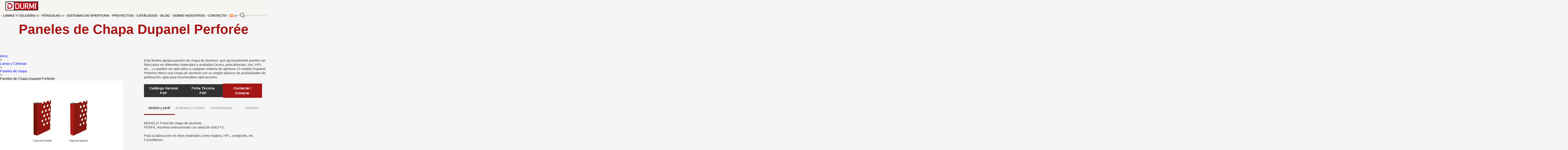

--- FILE ---
content_type: text/html; charset=UTF-8
request_url: https://durmi.com/paneles-de-chapa-dupanel-perforee/
body_size: 32856
content:
<!DOCTYPE html>
<!--[if lt IE 7]><html lang="es-ES" class="no-js lt-ie9
lt-ie8 lt-ie7"><![endif]-->
<!--[if (IE 7)&!(IEMobile)]><html lang="es-ES" class="no-js
lt-ie9 lt-ie8"><![endif]-->
<!--[if (IE 8)&!(IEMobile)]><html lang="es-ES" class="no-js
lt-ie9"><![endif]-->
<!--[if gt IE 8]><!--><html lang="es-ES" class="no-js">
<!--<![endif]--><head><script data-no-optimize="1">var litespeed_docref=sessionStorage.getItem("litespeed_docref");litespeed_docref&&(Object.defineProperty(document,"referrer",{get:function(){return litespeed_docref}}),sessionStorage.removeItem("litespeed_docref"));</script>  <script type="litespeed/javascript" data-src="https://www.googletagmanager.com/gtag/js?id=G-MJMNCWGVBJ"></script> <script type="litespeed/javascript">window.dataLayer=window.dataLayer||[];function gtag(){dataLayer.push(arguments)}
gtag('js',new Date());gtag('config','G-MJMNCWGVBJ')</script>  <script type="litespeed/javascript" data-src="https://www.googletagmanager.com/gtag/js?id=AW-16481414486"></script> <script type="litespeed/javascript">window.dataLayer=window.dataLayer||[];function gtag(){dataLayer.push(arguments)}
gtag('js',new Date());gtag('config','AW-16481414486')</script>  <script type="litespeed/javascript">(function(w,d,s,l,i){w[l]=w[l]||[];w[l].push({'gtm.start':new Date().getTime(),event:'gtm.js'});var f=d.getElementsByTagName(s)[0],j=d.createElement(s),dl=l!='dataLayer'?'&l='+l:'';j.async=!0;j.src='https://www.googletagmanager.com/gtm.js?id='+i+dl;f.parentNode.insertBefore(j,f)})(window,document,'script','dataLayer','GTM-PPDHPRBS')</script> <meta charset="utf-8"><meta http-equiv="X-UA-Compatible" content="IE=edge"><title>Paneles de Chapa Dupanel Perforée | Durmi</title><meta name="HandheldFriendly" content="True"><meta name="MobileOptimized" content="320"><meta name="viewport" content="width=device-width, initial-scale=1.0, maximum-scale=1.0, user-scalable=0" /><link rel="apple-touch-icon" href="https://durmi.com/wp-content/themes/mikksa-initial-theme/library/images/apple-touch-icon.png"><link rel="icon" href="https://durmi.com/wp-content/themes/mikksa-initial-theme/favicon.png"><link rel="preconnect" href="https://fonts.googleapis.com"><link rel="preconnect" href="https://fonts.gstatic.com" crossorigin><link
rel="stylesheet"
href="https://cdn.jsdelivr.net/npm/swiper@9/swiper-bundle.min.css"
/> <script type="litespeed/javascript" data-src="https://ajax.googleapis.com/ajax/libs/jquery/2.1.1/jquery.min.js"></script> <link data-asynced="1" as="style" onload="this.onload=null;this.rel='stylesheet'"  rel="preload" href="//unpkg.com/a11y-slider@latest/dist/a11y-slider.css" />
<!--[if lt IE 9]> <script
        src="https://oss.maxcdn.com/html5shiv/3.7.2/html5shiv.min.js"></script> <script
        src="https://oss.maxcdn.com/respond/1.4.2/respond.min.js"></script> <![endif]-->
<!--[if IE]><link rel="shortcut icon" href="https://durmi.com/wp-content/themes/mikksa-initial-theme/favicon.ico"> <![endif]--><link rel="pingback" href="https://durmi.com/xmlrpc.php"><meta name='robots' content='index, follow, max-image-preview:large, max-snippet:-1, max-video-preview:-1' /><meta name="description" content="Esta familia agrupa paneles de chapa de aluminio, que opcionalmente pueden ser fabricados en diferentes materiales y acabados (acero, policarbonato, zinc, HPL, etc…) y pueden ser aplicados a cualquier sistema de apertura." /><link rel="canonical" href="https://durmi.com/paneles-de-chapa-dupanel-perforee/" /><meta property="og:locale" content="es_ES" /><meta property="og:type" content="article" /><meta property="og:title" content="Paneles de Chapa Dupanel Perforée | Durmi" /><meta property="og:description" content="Esta familia agrupa paneles de chapa de aluminio, que opcionalmente pueden ser fabricados en diferentes materiales y acabados (acero, policarbonato, zinc, HPL, etc…) y pueden ser aplicados a cualquier sistema de apertura." /><meta property="og:url" content="https://durmi.com/paneles-de-chapa-dupanel-perforee/" /><meta property="og:site_name" content="Durmi" /><meta property="article:modified_time" content="2023-07-05T10:13:40+00:00" /><meta property="og:image" content="https://durmi.com/wp-content/uploads/2023/06/paneles-de-chapa-dupanel-perforee.jpg" /><meta property="og:image:width" content="846" /><meta property="og:image:height" content="565" /><meta property="og:image:type" content="image/jpeg" /><meta name="twitter:card" content="summary_large_image" /><meta name="twitter:label1" content="Tiempo de lectura" /><meta name="twitter:data1" content="1 minuto" /><link rel='dns-prefetch' href='//ajax.googleapis.com' /><link rel="alternate" title="oEmbed (JSON)" type="application/json+oembed" href="https://durmi.com/wp-json/oembed/1.0/embed?url=https%3A%2F%2Fdurmi.com%2Fpaneles-de-chapa-dupanel-perforee%2F" /><link rel="alternate" title="oEmbed (XML)" type="text/xml+oembed" href="https://durmi.com/wp-json/oembed/1.0/embed?url=https%3A%2F%2Fdurmi.com%2Fpaneles-de-chapa-dupanel-perforee%2F&#038;format=xml" /><style id='wp-img-auto-sizes-contain-inline-css' type='text/css'>img:is([sizes=auto i],[sizes^="auto," i]){contain-intrinsic-size:3000px 1500px}
/*# sourceURL=wp-img-auto-sizes-contain-inline-css */</style><style id="litespeed-ccss">ol,ul{box-sizing:border-box}:root{--wp--preset--font-size--normal:16px;--wp--preset--font-size--huge:42px}body{--wp--preset--color--black:#000;--wp--preset--color--cyan-bluish-gray:#abb8c3;--wp--preset--color--white:#fff;--wp--preset--color--pale-pink:#f78da7;--wp--preset--color--vivid-red:#cf2e2e;--wp--preset--color--luminous-vivid-orange:#ff6900;--wp--preset--color--luminous-vivid-amber:#fcb900;--wp--preset--color--light-green-cyan:#7bdcb5;--wp--preset--color--vivid-green-cyan:#00d084;--wp--preset--color--pale-cyan-blue:#8ed1fc;--wp--preset--color--vivid-cyan-blue:#0693e3;--wp--preset--color--vivid-purple:#9b51e0;--wp--preset--gradient--vivid-cyan-blue-to-vivid-purple:linear-gradient(135deg,rgba(6,147,227,1) 0%,#9b51e0 100%);--wp--preset--gradient--light-green-cyan-to-vivid-green-cyan:linear-gradient(135deg,#7adcb4 0%,#00d082 100%);--wp--preset--gradient--luminous-vivid-amber-to-luminous-vivid-orange:linear-gradient(135deg,rgba(252,185,0,1) 0%,rgba(255,105,0,1) 100%);--wp--preset--gradient--luminous-vivid-orange-to-vivid-red:linear-gradient(135deg,rgba(255,105,0,1) 0%,#cf2e2e 100%);--wp--preset--gradient--very-light-gray-to-cyan-bluish-gray:linear-gradient(135deg,#eee 0%,#a9b8c3 100%);--wp--preset--gradient--cool-to-warm-spectrum:linear-gradient(135deg,#4aeadc 0%,#9778d1 20%,#cf2aba 40%,#ee2c82 60%,#fb6962 80%,#fef84c 100%);--wp--preset--gradient--blush-light-purple:linear-gradient(135deg,#ffceec 0%,#9896f0 100%);--wp--preset--gradient--blush-bordeaux:linear-gradient(135deg,#fecda5 0%,#fe2d2d 50%,#6b003e 100%);--wp--preset--gradient--luminous-dusk:linear-gradient(135deg,#ffcb70 0%,#c751c0 50%,#4158d0 100%);--wp--preset--gradient--pale-ocean:linear-gradient(135deg,#fff5cb 0%,#b6e3d4 50%,#33a7b5 100%);--wp--preset--gradient--electric-grass:linear-gradient(135deg,#caf880 0%,#71ce7e 100%);--wp--preset--gradient--midnight:linear-gradient(135deg,#020381 0%,#2874fc 100%);--wp--preset--duotone--dark-grayscale:url('#wp-duotone-dark-grayscale');--wp--preset--duotone--grayscale:url('#wp-duotone-grayscale');--wp--preset--duotone--purple-yellow:url('#wp-duotone-purple-yellow');--wp--preset--duotone--blue-red:url('#wp-duotone-blue-red');--wp--preset--duotone--midnight:url('#wp-duotone-midnight');--wp--preset--duotone--magenta-yellow:url('#wp-duotone-magenta-yellow');--wp--preset--duotone--purple-green:url('#wp-duotone-purple-green');--wp--preset--duotone--blue-orange:url('#wp-duotone-blue-orange');--wp--preset--font-size--small:13px;--wp--preset--font-size--medium:20px;--wp--preset--font-size--large:36px;--wp--preset--font-size--x-large:42px;--wp--preset--spacing--20:.44rem;--wp--preset--spacing--30:.67rem;--wp--preset--spacing--40:1rem;--wp--preset--spacing--50:1.5rem;--wp--preset--spacing--60:2.25rem;--wp--preset--spacing--70:3.38rem;--wp--preset--spacing--80:5.06rem;--wp--preset--shadow--natural:6px 6px 9px rgba(0,0,0,.2);--wp--preset--shadow--deep:12px 12px 50px rgba(0,0,0,.4);--wp--preset--shadow--sharp:6px 6px 0px rgba(0,0,0,.2);--wp--preset--shadow--outlined:6px 6px 0px -3px rgba(255,255,255,1),6px 6px rgba(0,0,0,1);--wp--preset--shadow--crisp:6px 6px 0px rgba(0,0,0,1)}body{--wp--preset--color--black:#000;--wp--preset--color--cyan-bluish-gray:#abb8c3;--wp--preset--color--white:#fff;--wp--preset--color--pale-pink:#f78da7;--wp--preset--color--vivid-red:#cf2e2e;--wp--preset--color--luminous-vivid-orange:#ff6900;--wp--preset--color--luminous-vivid-amber:#fcb900;--wp--preset--color--light-green-cyan:#7bdcb5;--wp--preset--color--vivid-green-cyan:#00d084;--wp--preset--color--pale-cyan-blue:#8ed1fc;--wp--preset--color--vivid-cyan-blue:#0693e3;--wp--preset--color--vivid-purple:#9b51e0;--wp--preset--gradient--vivid-cyan-blue-to-vivid-purple:linear-gradient(135deg,rgba(6,147,227,1) 0%,#9b51e0 100%);--wp--preset--gradient--light-green-cyan-to-vivid-green-cyan:linear-gradient(135deg,#7adcb4 0%,#00d082 100%);--wp--preset--gradient--luminous-vivid-amber-to-luminous-vivid-orange:linear-gradient(135deg,rgba(252,185,0,1) 0%,rgba(255,105,0,1) 100%);--wp--preset--gradient--luminous-vivid-orange-to-vivid-red:linear-gradient(135deg,rgba(255,105,0,1) 0%,#cf2e2e 100%);--wp--preset--gradient--very-light-gray-to-cyan-bluish-gray:linear-gradient(135deg,#eee 0%,#a9b8c3 100%);--wp--preset--gradient--cool-to-warm-spectrum:linear-gradient(135deg,#4aeadc 0%,#9778d1 20%,#cf2aba 40%,#ee2c82 60%,#fb6962 80%,#fef84c 100%);--wp--preset--gradient--blush-light-purple:linear-gradient(135deg,#ffceec 0%,#9896f0 100%);--wp--preset--gradient--blush-bordeaux:linear-gradient(135deg,#fecda5 0%,#fe2d2d 50%,#6b003e 100%);--wp--preset--gradient--luminous-dusk:linear-gradient(135deg,#ffcb70 0%,#c751c0 50%,#4158d0 100%);--wp--preset--gradient--pale-ocean:linear-gradient(135deg,#fff5cb 0%,#b6e3d4 50%,#33a7b5 100%);--wp--preset--gradient--electric-grass:linear-gradient(135deg,#caf880 0%,#71ce7e 100%);--wp--preset--gradient--midnight:linear-gradient(135deg,#020381 0%,#2874fc 100%);--wp--preset--duotone--dark-grayscale:url('#wp-duotone-dark-grayscale');--wp--preset--duotone--grayscale:url('#wp-duotone-grayscale');--wp--preset--duotone--purple-yellow:url('#wp-duotone-purple-yellow');--wp--preset--duotone--blue-red:url('#wp-duotone-blue-red');--wp--preset--duotone--midnight:url('#wp-duotone-midnight');--wp--preset--duotone--magenta-yellow:url('#wp-duotone-magenta-yellow');--wp--preset--duotone--purple-green:url('#wp-duotone-purple-green');--wp--preset--duotone--blue-orange:url('#wp-duotone-blue-orange');--wp--preset--font-size--small:13px;--wp--preset--font-size--medium:20px;--wp--preset--font-size--large:36px;--wp--preset--font-size--x-large:42px;--wp--preset--spacing--20:.44rem;--wp--preset--spacing--30:.67rem;--wp--preset--spacing--40:1rem;--wp--preset--spacing--50:1.5rem;--wp--preset--spacing--60:2.25rem;--wp--preset--spacing--70:3.38rem;--wp--preset--spacing--80:5.06rem;--wp--preset--shadow--natural:6px 6px 9px rgba(0,0,0,.2);--wp--preset--shadow--deep:12px 12px 50px rgba(0,0,0,.4);--wp--preset--shadow--sharp:6px 6px 0px rgba(0,0,0,.2);--wp--preset--shadow--outlined:6px 6px 0px -3px rgba(255,255,255,1),6px 6px rgba(0,0,0,1);--wp--preset--shadow--crisp:6px 6px 0px rgba(0,0,0,1)}.wpml-ls-menu-item .wpml-ls-flag{display:inline;vertical-align:baseline}ul .wpml-ls-menu-item a{display:flex;align-items:center}.is-screen-reader-text{border:0;clip:rect(1px,1px,1px,1px);-webkit-clip-path:inset(50%);clip-path:inset(50%);height:1px;margin:-1px;overflow:hidden;padding:0;position:absolute!important;width:1px;word-wrap:normal!important;word-break:normal}.is-form-style label{display:inline-block!important;padding:0;vertical-align:middle;margin:0;width:100%;line-height:1}.is-form-style{line-height:1;position:relative;padding:0!important}.is-form-style.is-form-style-3 label{width:calc(100% - 36px)!important}.is-form-style input.is-search-input{background:#fff;background-image:none!important;color:#333;padding:0 12px;margin:0;outline:0!important;font-size:14px!important;height:36px;min-height:0;line-height:1;border-radius:0;border:solid 1px #ccc!important;font-family:arial;width:100%;-webkit-box-sizing:border-box;-moz-box-sizing:border-box;box-sizing:border-box;-webkit-appearance:none;-webkit-border-radius:0;border-radius:0}.is-form-style input.is-search-input::-ms-clear{display:none;width:0;height:0}.is-form-style input.is-search-input::-ms-reveal{display:none;width:0;height:0}.is-form-style input.is-search-input::-webkit-search-cancel-button,.is-form-style input.is-search-input::-webkit-search-decoration,.is-form-style input.is-search-input::-webkit-search-results-button,.is-form-style input.is-search-input::-webkit-search-results-decoration{display:none}.is-form-style.is-form-style-3 input.is-search-input{border-right:0!important}.is-form-style button.is-search-submit{background:0 0;border:0;box-shadow:none!important;opacity:1;padding:0!important;margin:0;line-height:0;outline:0;vertical-align:middle;width:36px;height:36px}.is-form-style .is-search-submit path{fill:#555}.is-search-icon{width:36px;padding-top:6px!important}.is-search-icon svg{width:22px;display:inline}.is-search-icon{display:inline-block!important;color:#666;background:#ededed;box-shadow:none!important;outline:0;margin:0;font-size:14px!important;border:1px solid #ccc;border-radius:0;line-height:1;height:36px;text-transform:capitalize;vertical-align:middle;-webkit-box-sizing:border-box;-moz-box-sizing:border-box;box-sizing:border-box}.pum-container,.pum-content,.pum-content+.pum-close,.pum-overlay{background:0 0;border:none;bottom:auto;clear:none;float:none;font-family:inherit;font-size:medium;font-style:normal;font-weight:400;height:auto;left:auto;letter-spacing:normal;line-height:normal;max-height:none;max-width:none;min-height:0;min-width:0;overflow:visible;position:static;right:auto;text-align:left;text-decoration:none;text-indent:0;text-transform:none;top:auto;visibility:visible;white-space:normal;width:auto;z-index:auto}.pum-content{position:relative;z-index:1}.pum-overlay{position:fixed}.pum-overlay{height:100%;width:100%;top:0;left:0;right:0;bottom:0;z-index:1999999999;overflow:initial;display:none}.pum-overlay,.pum-overlay *,.pum-overlay :after,.pum-overlay :before,.pum-overlay:after,.pum-overlay:before{box-sizing:border-box}.pum-container{top:100px;position:absolute;margin-bottom:3em;z-index:1999999999}.pum-container.pum-responsive{left:50%;margin-left:-47.5%;width:95%;height:auto;overflow:visible}@media only screen and (min-width:1024px){.pum-container.pum-responsive.pum-responsive-medium{margin-left:-30%;width:60%}}.pum-container .pum-content>:last-child{margin-bottom:0}.pum-container .pum-content>:first-child{margin-top:0}.pum-container .pum-content+.pum-close{text-decoration:none;text-align:center;line-height:1;position:absolute;min-width:1em;z-index:2;background-color:transparent}.pum-theme-11918,.pum-theme-tema-por-defecto{background-color:rgba(255,255,255,.73)}.pum-theme-11918 .pum-container,.pum-theme-tema-por-defecto .pum-container{padding:8px;border-radius:0;border:1px none #000;box-shadow:1px 1px 3px 0px rgba(2,2,2,.23);background-color:rgba(249,249,249,1)}.pum-theme-11918 .pum-content,.pum-theme-tema-por-defecto .pum-content{color:#8c8c8c;font-family:inherit;font-weight:400}.pum-theme-11918 .pum-content+.pum-close,.pum-theme-tema-por-defecto .pum-content+.pum-close{position:absolute;height:auto;width:auto;left:auto;right:0;bottom:auto;top:0;padding:8px;color:#000;font-family:inherit;font-weight:400;font-size:12px;line-height:36px;border:1px none #fff;border-radius:0;box-shadow:1px 1px 3px 0px rgba(2,2,2,.23);text-shadow:0px 0px 0px rgba(0,0,0,.23);background-color:rgba(255,255,255,1)}:root{--font-1:'Source Sans Pro',sans-serif;--font-2:'Source Sans Pro',sans-serif;--but-color:#323232;--swiper-theme-color:#a61515 !important}.container{margin:0 auto;width:100%;padding:0 15px}.cont-1400{max-width:1400px}.solomovil{display:none}html{font-family:sans-serif;-ms-text-size-adjust:100%;-webkit-text-size-adjust:100%}html ::-webkit-scrollbar{width:8px}html ::-webkit-scrollbar-track{background:#000100}html ::-webkit-scrollbar-thumb{background:#a5a5a5;border-radius:5px}body{margin:0;background:#fcf9f5}header,nav,section{display:block}a{background-color:transparent}h1{font-size:2em;margin:.67em 0}img{border:0;height:auto;max-width:100%}svg:not(:root){overflow:hidden}button,input{color:inherit;font:inherit;margin:0}button{overflow:visible}button{text-transform:none}button{-webkit-appearance:button}button::-moz-focus-inner,input::-moz-focus-inner{border:0;padding:0}input{line-height:normal}input[type=search]{-webkit-appearance:textfield;box-sizing:content-box}input[type=search]::-webkit-search-cancel-button,input[type=search]::-webkit-search-decoration{-webkit-appearance:none}body,html{overflow-x:hidden;margin:0}*{box-sizing:border-box}a,button,div,h1,h2,h3,input,label,li,p,span{font-family:var(--font-1);font-weight:400;margin:0;padding:0;-webkit-font-smoothing:antialiased;-moz-osx-font-smoothing:grayscale}li,ul{margin:0;padding:0;list-style:none}a,button{display:inline-block;text-decoration:none}a,div,h1,h2,h3,li,p,section,span{font-family:var(--font-1);font-weight:400;padding:0;margin:0}a,input{text-decoration:none;outline:0}input{border-radius:0}body{background-color:#fff}@media only screen and (max-width:1000px){.cont-1400{padding-left:15px;padding-right:15px}header.c-header{background-color:#fff;position:fixed;top:0;left:0;z-index:9999}header.c-header .solomovil{display:flex;justify-content:space-between;align-items:center;padding:0 10px}.burger{position:relative;width:22px;height:14px;background-color:transparent;border:none;margin:0 12px 3px 0}.burger span{position:absolute;left:0;top:0;width:100%;height:2px;background:#000}.burger span:nth-child(2){top:6px}.burger span:last-child{top:12px}#menumovil{position:fixed;top:80px;left:0;bottom:0;width:100%;background-color:#fff;z-index:9999;display:flex;align-items:center;justify-content:center;display:none;border-top:1px solid #000}#menumovil nav .top-nav{display:flex;align-items:center;justify-content:center;flex-direction:column;grid-gap:15px}#menumovil nav .top-nav li.menu-item a{font-weight:400;font-size:20px;line-height:25px;text-align:left;letter-spacing:.02em;color:#000;padding:10px 0;display:flex;justify-content:flex-start}#menumovil nav .top-nav>li.menu-item-has-children{position:relative}#menumovil nav .top-nav>li.menu-item-has-children>a:after{content:url("/wp-content/themes/mikksa-initial-theme/library/images/haschildren3.svg");margin-left:9px;top:-2px;position:relative}#menumovil nav .top-nav>li.menu-item-has-children>.sub-menu{position:relative;top:initial;left:initial;transform:translate(0%,0%);background-color:#fff;padding:0;display:none;margin-top:15px;margin-bottom:20px}#menumovil nav .top-nav>li.menu-item-has-children>.sub-menu li{text-align:center}#menumovil nav .top-nav>li.menu-item-has-children>.sub-menu li a{font-family:var(--font-1);font-style:normal;font-weight:400;font-size:18px;line-height:22px;color:#a7a7a7;width:initial;margin-bottom:20px;padding:0;display:flex;justify-content:flex-start;padding-left:24px}li.menu-item-has-children:after{display:none}#menumovil nav .top-nav>li.menu-item-has-children>.sub-menu li:last-child a{margin-bottom:0}}ul.sub-menu{display:none;position:absolute;background-color:#fff;padding:30px;background:var(--creamdark,#f6f5f1);box-shadow:0px 1px 9px 0px rgba(0,0,0,.25)}body{background-color:#f5f5f5}img{max-width:100%}.col-2{display:grid;grid-template-columns:1fr 1fr}.gap-50{gap:50px}header.c-header{background-color:#fff;position:fixed;top:0;left:0;z-index:9999;height:85px;padding:0}.flex-wrap{display:flex;flex-wrap:wrap;justify-content:space-between;align-items:center}ul#menu-menu{display:flex}img.logoo{width:180px}li.menu-item{padding:0 50px 0 0}li.menu-item a{color:#000;text-transform:uppercase;font-size:16px;font-style:normal;font-weight:400;line-height:normal}li.menu-item ul.sub-menu li{padding:10px 0 0}header.c-header li.menu-item ul.sub-menu li a{text-transform:inherit;color:#000!important}.button-call-space{margin:0}.pa-align{padding-top:0}h1{font-weight:700;font-size:48px;line-height:59px;color:#1e1e1e}.gap-50{gap:50px}.marcas .div1{grid-area:1/1/2/2;display:flex;align-items:center;z-index:29!important;justify-content:center;background:var(--cream,#f3f3f1)}.marcas .div2{grid-area:1/2/2/4;position:relative;z-index:1;max-width:1000px;margin:auto;overflow:hidden}h3.redfont{font-weight:600;color:#a61215!important}.formublogg{border-radius:17px;border:1px solid var(--grey,#696969);background:var(--white,#fcfcfc);padding:15px;margin-bottom:30px}.gridfooter .div1{grid-area:1/1/2/4;margin-top:50px}.gridfooter .div2{grid-area:1/4/2/6}.gridfooter .div3{grid-area:1/6/2/8}.gridfooter .div4{grid-area:1/8/2/10}.gridfooter .div5{grid-area:1/10/2/12}li.menu-item-has-children:after{content:url(/wp-content/themes/mikksa-initial-theme/library/images/md.svg);margin-left:5px}#lalafaq{padding-bottom:100px}#lalafaq p{font-weight:400;font-size:16px;line-height:20px;text-align:center;margin-bottom:20px}#lalafaq .faq-page{background-color:transparent;color:#444;padding:0 20px;width:100%;outline:none;margin:auto;border-top:1px solid #7f1010;min-height:87px;display:flex;flex-direction:row;flex-wrap:nowrap;justify-content:space-between;align-items:center;font-weight:700;font-size:18px;line-height:28px}#lalafaq .faq-body{margin:auto;width:100%;border:3px solid #001530;border-top:none;padding:18px;background-color:#fff;display:none;overflow:hidden}#lalafaq .faqii{width:100%}#lalafaq .faq-page:after{content:"+";font-size:43px;color:#7f1010;float:right;margin-left:5px;rotate:0deg;font-weight:100}#lalafaq .faq-body{margin:auto;width:100%;border:none;border-top:none;padding:18px;background-color:transparent;display:none;overflow:hidden;text-align:left!important}header.c-header{position:fixed;top:0;left:0;z-index:9999;height:71px;padding:0;background:var(--creamdark,#f6f5f1);box-shadow:0px 1px 9px 0px rgba(0,0,0,.25)}li.wpml-ls-item{display:flex}.button-call-space{display:flex;align-items:center}.cont-1400.container.flex-wrap.pa-align{height:71px;max-width:1750px!important}.elbuscadordesk{background-color:var(--creamdark,#f6f5f1);display:none}.elbuscadordesk .is-form-style input.is-search-input{background-color:var(--creamdark,#f6f5f1)}.elbuscadordesk .is-form-style{width:100%}.is-search-icon{display:inline-block!important;color:#666;background:#ededed;box-shadow:none!important;outline:0;margin:0 0 0 -30px;font-size:14px!important;border:1px solid #ccc;border-radius:0;line-height:1;height:36px;text-transform:capitalize;vertical-align:middle;-webkit-box-sizing:border-box;-moz-box-sizing:border-box;box-sizing:border-box;z-index:99;position:relative;background:0 0;border-left:none}.cruz{display:none}.lupaa{display:block}.cont-1400.container.flex-wrap.pa-align.busqui{height:auto;padding:0 0 22px 25px}.is-form-style input.is-search-input{background:#fff;background-image:none!important;color:#333;padding:0 12px;margin:0;outline:0!important;font-size:14px!important;height:36px;min-height:0;line-height:1;border-radius:0;border:solid 1px #ccc!important;font-family:arial;width:100%;-webkit-box-sizing:border-box;-moz-box-sizing:border-box;box-sizing:border-box;-webkit-appearance:none;-webkit-border-radius:0;border-radius:0;border-top:none!important;border-left:none!important}.is-search-icon{display:inline-block!important;color:#666;background:#ededed;box-shadow:none!important;outline:0;margin:0 0 0 -30px;font-size:14px!important;border:1px solid #ccc;border-radius:0;line-height:1;height:36px;text-transform:capitalize;vertical-align:middle;-webkit-box-sizing:border-box;-moz-box-sizing:border-box;box-sizing:border-box;z-index:99;position:relative;background:0 0;border-left:none;border:none!important;border-bottom:1px solid #ccc!important}html{overflow-x:visible!important}@media only screen and (max-width:1000px){.cont-1400.container.flex-wrap.pa-align{display:none}.is-form-style.is-form-style-3 input.is-search-input{border-right:1px solid!important}.is-form-style input.is-search-input{background:#fff;background-image:none!important;color:#333;padding:0 12px;margin:0;outline:0!important;font-size:14px!important;height:36px;min-height:0;line-height:1;border-radius:0;border:solid 1px #ccc!important;font-family:arial;width:100%;-webkit-box-sizing:border-box;-moz-box-sizing:border-box;box-sizing:border-box;-webkit-appearance:none;-webkit-border-radius:0;border-radius:0}.is-search-icon{display:inline-block!important;color:#666;background:#ededed;box-shadow:none!important;outline:0;margin:2px 0 0 -37px;font-size:14px!important;border:1px solid #ccc;border-radius:0;line-height:1;height:36px;text-transform:capitalize;vertical-align:middle;-webkit-box-sizing:border-box;-moz-box-sizing:border-box;box-sizing:border-box;z-index:99;position:relative;background:0 0;border-left:none}.solomovil{display:block}header.c-header{background-color:#fff;position:fixed;top:0;left:0;z-index:9999;height:134px;padding:14px 0}div#searchajaxx.solomovil{width:100%;display:flex;align-items:center;justify-content:center;flex-wrap:nowrap;flex-direction:row;padding:0;margin:0 0 0 -4px}.is-form-style input.is-search-input{width:calc(100vw - 44px)!important;margin:4px 0 0 25px}.col-2{grid-template-columns:1fr;gap:20px}}.nocrideuu{background-image:url(/wp-content/uploads/2023/06/oko9618-1.jpg);height:100%;width:100%;background-position:center;background-repeat:no-repeat;background-size:cover}.nocrideuu.fotodehome{background-image:url(/wp-content/uploads/2023/07/popup-portada.jpg)}.nocrideu h2{color:var(--black,#323232);font-size:45px;font-weight:600;text-align:center;margin-bottom:20px}.nocrideu p{color:var(--black,#323232);text-align:center;font-size:16px;line-height:22.1px}.mt-20{margin-top:20px!important}div#popmake-11927{border:8px solid var(--black,#323232);background:#fff}.pum-theme-11918 .pum-content+.pum-close,.pum-theme-tema-por-defecto .pum-content+.pum-close{position:absolute;height:34px;width:34px;left:auto;right:3px;bottom:auto;top:3px;color:#000;font-family:inherit;font-weight:400;font-size:12px;line-height:36px;border:1px none #fff;box-shadow:none;text-shadow:none;background-color:rgba(255,255,255,1);border-radius:50%;padding:0}.pum-theme-11918 .pum-container,.pum-theme-tema-por-defecto .pum-container{padding:0}.pum-content.popmake-content{margin:0}.nocrideu{padding:40px 0 0 40px;background:#fff}.presuform{background:#fff}#pum-11927{z-index:1999999999;overflow-y:scroll!important}@media only screen and (max-width:1000px){.nocrideuu{display:none}.nocrideu{padding:40px 25px 0}}@media only screen and (max-width:800px){body.single h1{padding:20px 0 25px}}#bloggi .container.cont-1300{max-width:1400px;margin:auto;padding:100px 0}.container.cont-1300{max-width:1400px;margin:auto}#bloggi h1{color:var(--black,#3b3b3b);font-size:48px;font-family:Source Sans Pro;font-weight:600;margin-bottom:30px}#bloggi .img-cover img{margin-bottom:20px;border-radius:17px}.sidebar .entrysidebar{border-bottom:1px solid #696969;padding:20px 0 10px}#bloggi p,#bloggi li{color:var(--black,#3b3b3b);font-size:16px;font-family:Source Sans Pro;line-height:22.1px;margin-bottom:16px}#bloggi ul li{list-style:disc!important;margin-left:20px}#bloggi ol li{list-style:decimal!important;margin-left:20px}#bloggi h2{color:var(--grey,#696969);font-size:32px;margin-bottom:10px}#bloggi h3{color:var(--grey,#696969);font-size:24px;margin-bottom:10px}#bloggi .container.cont-1300,.button-call-space,body.single .entrysidebar{display:flex;gap:20px}#bloggi a{color:#000}#bloggi .text{width:75%}#bloggi .sidebar{width:25%;margin-top:50px}.c-comentarios-post{border:1px solid #696969;border-radius:17px;padding:5px 20px 20px;margin:30px 0;max-width:100%}body.single .entrysidebar .img-cover{max-width:50px}.c-comentarios-post{border:1px solid #696969;border-radius:17px;padding:5px 20px 20px;margin:30px 0;max-width:100%;display:none}body.single .entrysidebar .img-cover{max-width:50px}.lacate{display:flex;flex-direction:row;justify-content:space-between}@media only screen and (max-width:1450px){li.menu-item{padding:0 30px 0 0}}@media only screen and (max-width:1280px){li.menu-item{padding:0 15px 0 0}}@media only screen and (max-width:1160px){li.menu-item a{font-size:14px}}@media only screen and (max-width:1080px){li.menu-item a{font-size:12px}}@media only screen and (max-width:1000px){section#bloggi{padding:50px 15px}li.menu-item{padding:0 15px 0 0;width:100%}.marcas .div2{grid-area:1/2/2/4;position:relative;z-index:1;max-width:100%;margin:auto;overflow:hidden}#bloggi .container.cont-1300{display:flex;gap:20px;flex-direction:column}#bloggi .sidebar,#bloggi .text{width:100%}body.single .entrysidebar{display:flex;gap:20px;align-items:center}.gridfooter .div1{grid-area:1;margin-top:0}.gridfooter .div2{grid-area:2}.gridfooter .div3{grid-area:3}.gridfooter .div4{grid-area:4}.gridfooter .div5{grid-area:5}#menumovil nav .top-nav>li.menu-item-has-children>.sub-menu{display:block;background:0 0;box-shadow:none;text-align:left;display:flex;flex-direction:column;align-items:flex-start;justify-content:center}}.is-ajax-search .is-loader-image{display:none;position:absolute;top:50%;transform:translateY(-50%);height:25px;right:5px;z-index:9999;width:25px;background-repeat:no-repeat;background-size:contain}.is-ajax-search label{position:relative}</style><link rel="preload" data-asynced="1" data-optimized="2" as="style" onload="this.onload=null;this.rel='stylesheet'" href="https://durmi.com/wp-content/litespeed/ucss/454f0d7752c942220f1a1911729f5081.css?ver=b65b9" /><script data-optimized="1" type="litespeed/javascript" data-src="https://durmi.com/wp-content/plugins/litespeed-cache/assets/js/css_async.min.js"></script> <style id='wp-block-paragraph-inline-css' type='text/css'>.is-small-text{font-size:.875em}.is-regular-text{font-size:1em}.is-large-text{font-size:2.25em}.is-larger-text{font-size:3em}.has-drop-cap:not(:focus):first-letter{float:left;font-size:8.4em;font-style:normal;font-weight:100;line-height:.68;margin:.05em .1em 0 0;text-transform:uppercase}body.rtl .has-drop-cap:not(:focus):first-letter{float:none;margin-left:.1em}p.has-drop-cap.has-background{overflow:hidden}:root :where(p.has-background){padding:1.25em 2.375em}:where(p.has-text-color:not(.has-link-color)) a{color:inherit}p.has-text-align-left[style*="writing-mode:vertical-lr"],p.has-text-align-right[style*="writing-mode:vertical-rl"]{rotate:180deg}
/*# sourceURL=https://durmi.com/wp-includes/blocks/paragraph/style.min.css */</style><style id='global-styles-inline-css' type='text/css'>:root{--wp--preset--aspect-ratio--square: 1;--wp--preset--aspect-ratio--4-3: 4/3;--wp--preset--aspect-ratio--3-4: 3/4;--wp--preset--aspect-ratio--3-2: 3/2;--wp--preset--aspect-ratio--2-3: 2/3;--wp--preset--aspect-ratio--16-9: 16/9;--wp--preset--aspect-ratio--9-16: 9/16;--wp--preset--color--black: #000000;--wp--preset--color--cyan-bluish-gray: #abb8c3;--wp--preset--color--white: #ffffff;--wp--preset--color--pale-pink: #f78da7;--wp--preset--color--vivid-red: #cf2e2e;--wp--preset--color--luminous-vivid-orange: #ff6900;--wp--preset--color--luminous-vivid-amber: #fcb900;--wp--preset--color--light-green-cyan: #7bdcb5;--wp--preset--color--vivid-green-cyan: #00d084;--wp--preset--color--pale-cyan-blue: #8ed1fc;--wp--preset--color--vivid-cyan-blue: #0693e3;--wp--preset--color--vivid-purple: #9b51e0;--wp--preset--gradient--vivid-cyan-blue-to-vivid-purple: linear-gradient(135deg,rgb(6,147,227) 0%,rgb(155,81,224) 100%);--wp--preset--gradient--light-green-cyan-to-vivid-green-cyan: linear-gradient(135deg,rgb(122,220,180) 0%,rgb(0,208,130) 100%);--wp--preset--gradient--luminous-vivid-amber-to-luminous-vivid-orange: linear-gradient(135deg,rgb(252,185,0) 0%,rgb(255,105,0) 100%);--wp--preset--gradient--luminous-vivid-orange-to-vivid-red: linear-gradient(135deg,rgb(255,105,0) 0%,rgb(207,46,46) 100%);--wp--preset--gradient--very-light-gray-to-cyan-bluish-gray: linear-gradient(135deg,rgb(238,238,238) 0%,rgb(169,184,195) 100%);--wp--preset--gradient--cool-to-warm-spectrum: linear-gradient(135deg,rgb(74,234,220) 0%,rgb(151,120,209) 20%,rgb(207,42,186) 40%,rgb(238,44,130) 60%,rgb(251,105,98) 80%,rgb(254,248,76) 100%);--wp--preset--gradient--blush-light-purple: linear-gradient(135deg,rgb(255,206,236) 0%,rgb(152,150,240) 100%);--wp--preset--gradient--blush-bordeaux: linear-gradient(135deg,rgb(254,205,165) 0%,rgb(254,45,45) 50%,rgb(107,0,62) 100%);--wp--preset--gradient--luminous-dusk: linear-gradient(135deg,rgb(255,203,112) 0%,rgb(199,81,192) 50%,rgb(65,88,208) 100%);--wp--preset--gradient--pale-ocean: linear-gradient(135deg,rgb(255,245,203) 0%,rgb(182,227,212) 50%,rgb(51,167,181) 100%);--wp--preset--gradient--electric-grass: linear-gradient(135deg,rgb(202,248,128) 0%,rgb(113,206,126) 100%);--wp--preset--gradient--midnight: linear-gradient(135deg,rgb(2,3,129) 0%,rgb(40,116,252) 100%);--wp--preset--font-size--small: 13px;--wp--preset--font-size--medium: 20px;--wp--preset--font-size--large: 36px;--wp--preset--font-size--x-large: 42px;--wp--preset--spacing--20: 0.44rem;--wp--preset--spacing--30: 0.67rem;--wp--preset--spacing--40: 1rem;--wp--preset--spacing--50: 1.5rem;--wp--preset--spacing--60: 2.25rem;--wp--preset--spacing--70: 3.38rem;--wp--preset--spacing--80: 5.06rem;--wp--preset--shadow--natural: 6px 6px 9px rgba(0, 0, 0, 0.2);--wp--preset--shadow--deep: 12px 12px 50px rgba(0, 0, 0, 0.4);--wp--preset--shadow--sharp: 6px 6px 0px rgba(0, 0, 0, 0.2);--wp--preset--shadow--outlined: 6px 6px 0px -3px rgb(255, 255, 255), 6px 6px rgb(0, 0, 0);--wp--preset--shadow--crisp: 6px 6px 0px rgb(0, 0, 0);}:where(.is-layout-flex){gap: 0.5em;}:where(.is-layout-grid){gap: 0.5em;}body .is-layout-flex{display: flex;}.is-layout-flex{flex-wrap: wrap;align-items: center;}.is-layout-flex > :is(*, div){margin: 0;}body .is-layout-grid{display: grid;}.is-layout-grid > :is(*, div){margin: 0;}:where(.wp-block-columns.is-layout-flex){gap: 2em;}:where(.wp-block-columns.is-layout-grid){gap: 2em;}:where(.wp-block-post-template.is-layout-flex){gap: 1.25em;}:where(.wp-block-post-template.is-layout-grid){gap: 1.25em;}.has-black-color{color: var(--wp--preset--color--black) !important;}.has-cyan-bluish-gray-color{color: var(--wp--preset--color--cyan-bluish-gray) !important;}.has-white-color{color: var(--wp--preset--color--white) !important;}.has-pale-pink-color{color: var(--wp--preset--color--pale-pink) !important;}.has-vivid-red-color{color: var(--wp--preset--color--vivid-red) !important;}.has-luminous-vivid-orange-color{color: var(--wp--preset--color--luminous-vivid-orange) !important;}.has-luminous-vivid-amber-color{color: var(--wp--preset--color--luminous-vivid-amber) !important;}.has-light-green-cyan-color{color: var(--wp--preset--color--light-green-cyan) !important;}.has-vivid-green-cyan-color{color: var(--wp--preset--color--vivid-green-cyan) !important;}.has-pale-cyan-blue-color{color: var(--wp--preset--color--pale-cyan-blue) !important;}.has-vivid-cyan-blue-color{color: var(--wp--preset--color--vivid-cyan-blue) !important;}.has-vivid-purple-color{color: var(--wp--preset--color--vivid-purple) !important;}.has-black-background-color{background-color: var(--wp--preset--color--black) !important;}.has-cyan-bluish-gray-background-color{background-color: var(--wp--preset--color--cyan-bluish-gray) !important;}.has-white-background-color{background-color: var(--wp--preset--color--white) !important;}.has-pale-pink-background-color{background-color: var(--wp--preset--color--pale-pink) !important;}.has-vivid-red-background-color{background-color: var(--wp--preset--color--vivid-red) !important;}.has-luminous-vivid-orange-background-color{background-color: var(--wp--preset--color--luminous-vivid-orange) !important;}.has-luminous-vivid-amber-background-color{background-color: var(--wp--preset--color--luminous-vivid-amber) !important;}.has-light-green-cyan-background-color{background-color: var(--wp--preset--color--light-green-cyan) !important;}.has-vivid-green-cyan-background-color{background-color: var(--wp--preset--color--vivid-green-cyan) !important;}.has-pale-cyan-blue-background-color{background-color: var(--wp--preset--color--pale-cyan-blue) !important;}.has-vivid-cyan-blue-background-color{background-color: var(--wp--preset--color--vivid-cyan-blue) !important;}.has-vivid-purple-background-color{background-color: var(--wp--preset--color--vivid-purple) !important;}.has-black-border-color{border-color: var(--wp--preset--color--black) !important;}.has-cyan-bluish-gray-border-color{border-color: var(--wp--preset--color--cyan-bluish-gray) !important;}.has-white-border-color{border-color: var(--wp--preset--color--white) !important;}.has-pale-pink-border-color{border-color: var(--wp--preset--color--pale-pink) !important;}.has-vivid-red-border-color{border-color: var(--wp--preset--color--vivid-red) !important;}.has-luminous-vivid-orange-border-color{border-color: var(--wp--preset--color--luminous-vivid-orange) !important;}.has-luminous-vivid-amber-border-color{border-color: var(--wp--preset--color--luminous-vivid-amber) !important;}.has-light-green-cyan-border-color{border-color: var(--wp--preset--color--light-green-cyan) !important;}.has-vivid-green-cyan-border-color{border-color: var(--wp--preset--color--vivid-green-cyan) !important;}.has-pale-cyan-blue-border-color{border-color: var(--wp--preset--color--pale-cyan-blue) !important;}.has-vivid-cyan-blue-border-color{border-color: var(--wp--preset--color--vivid-cyan-blue) !important;}.has-vivid-purple-border-color{border-color: var(--wp--preset--color--vivid-purple) !important;}.has-vivid-cyan-blue-to-vivid-purple-gradient-background{background: var(--wp--preset--gradient--vivid-cyan-blue-to-vivid-purple) !important;}.has-light-green-cyan-to-vivid-green-cyan-gradient-background{background: var(--wp--preset--gradient--light-green-cyan-to-vivid-green-cyan) !important;}.has-luminous-vivid-amber-to-luminous-vivid-orange-gradient-background{background: var(--wp--preset--gradient--luminous-vivid-amber-to-luminous-vivid-orange) !important;}.has-luminous-vivid-orange-to-vivid-red-gradient-background{background: var(--wp--preset--gradient--luminous-vivid-orange-to-vivid-red) !important;}.has-very-light-gray-to-cyan-bluish-gray-gradient-background{background: var(--wp--preset--gradient--very-light-gray-to-cyan-bluish-gray) !important;}.has-cool-to-warm-spectrum-gradient-background{background: var(--wp--preset--gradient--cool-to-warm-spectrum) !important;}.has-blush-light-purple-gradient-background{background: var(--wp--preset--gradient--blush-light-purple) !important;}.has-blush-bordeaux-gradient-background{background: var(--wp--preset--gradient--blush-bordeaux) !important;}.has-luminous-dusk-gradient-background{background: var(--wp--preset--gradient--luminous-dusk) !important;}.has-pale-ocean-gradient-background{background: var(--wp--preset--gradient--pale-ocean) !important;}.has-electric-grass-gradient-background{background: var(--wp--preset--gradient--electric-grass) !important;}.has-midnight-gradient-background{background: var(--wp--preset--gradient--midnight) !important;}.has-small-font-size{font-size: var(--wp--preset--font-size--small) !important;}.has-medium-font-size{font-size: var(--wp--preset--font-size--medium) !important;}.has-large-font-size{font-size: var(--wp--preset--font-size--large) !important;}.has-x-large-font-size{font-size: var(--wp--preset--font-size--x-large) !important;}
/*# sourceURL=global-styles-inline-css */</style><style id='classic-theme-styles-inline-css' type='text/css'>/*! This file is auto-generated */
.wp-block-button__link{color:#fff;background-color:#32373c;border-radius:9999px;box-shadow:none;text-decoration:none;padding:calc(.667em + 2px) calc(1.333em + 2px);font-size:1.125em}.wp-block-file__button{background:#32373c;color:#fff;text-decoration:none}
/*# sourceURL=/wp-includes/css/classic-themes.min.css */</style> <script id="wpml-cookie-js-extra" type="litespeed/javascript">var wpml_cookies={"wp-wpml_current_language":{"value":"es","expires":1,"path":"/"}};var wpml_cookies={"wp-wpml_current_language":{"value":"es","expires":1,"path":"/"}};var wpml_cookies={"wp-wpml_current_language":{"value":"es","expires":1,"path":"/"}}</script> <script id="cookie-law-info-js-extra" type="litespeed/javascript">var _ckyConfig={"_ipData":[],"_assetsURL":"https://durmi.com/wp-content/plugins/cookie-law-info/lite/frontend/images/","_publicURL":"https://durmi.com","_expiry":"365","_categories":[{"name":"Necesaria","slug":"necessary","isNecessary":!0,"ccpaDoNotSell":!0,"cookies":[],"active":!0,"defaultConsent":{"gdpr":!0,"ccpa":!0}},{"name":"Funcional","slug":"functional","isNecessary":!1,"ccpaDoNotSell":!0,"cookies":[],"active":!0,"defaultConsent":{"gdpr":!1,"ccpa":!1}},{"name":"Anal\u00edtica","slug":"analytics","isNecessary":!1,"ccpaDoNotSell":!0,"cookies":[],"active":!0,"defaultConsent":{"gdpr":!1,"ccpa":!1}},{"name":"El rendimiento","slug":"performance","isNecessary":!1,"ccpaDoNotSell":!0,"cookies":[],"active":!0,"defaultConsent":{"gdpr":!1,"ccpa":!1}},{"name":"Anuncio","slug":"advertisement","isNecessary":!1,"ccpaDoNotSell":!0,"cookies":[],"active":!0,"defaultConsent":{"gdpr":!1,"ccpa":!1}}],"_activeLaw":"gdpr","_rootDomain":"","_block":"1","_showBanner":"1","_bannerConfig":{"settings":{"type":"banner","preferenceCenterType":"popup","position":"bottom","applicableLaw":"gdpr"},"behaviours":{"reloadBannerOnAccept":!1,"loadAnalyticsByDefault":!1,"animations":{"onLoad":"animate","onHide":"sticky"}},"config":{"revisitConsent":{"status":!0,"tag":"revisit-consent","position":"bottom-left","meta":{"url":"#"},"styles":{"background-color":"#A61515"},"elements":{"title":{"type":"text","tag":"revisit-consent-title","status":!0,"styles":{"color":"#0056a7"}}}},"preferenceCenter":{"toggle":{"status":!0,"tag":"detail-category-toggle","type":"toggle","states":{"active":{"styles":{"background-color":"#1863DC"}},"inactive":{"styles":{"background-color":"#D0D5D2"}}}}},"categoryPreview":{"status":!1,"toggle":{"status":!0,"tag":"detail-category-preview-toggle","type":"toggle","states":{"active":{"styles":{"background-color":"#1863DC"}},"inactive":{"styles":{"background-color":"#D0D5D2"}}}}},"videoPlaceholder":{"status":!0,"styles":{"background-color":"#000000","border-color":"#000000","color":"#ffffff"}},"readMore":{"status":!1,"tag":"readmore-button","type":"link","meta":{"noFollow":!0,"newTab":!0},"styles":{"color":"#A61515","background-color":"transparent","border-color":"transparent"}},"showMore":{"status":!0,"tag":"show-desc-button","type":"button","styles":{"color":"#1863DC"}},"showLess":{"status":!0,"tag":"hide-desc-button","type":"button","styles":{"color":"#1863DC"}},"alwaysActive":{"status":!0,"tag":"always-active","styles":{"color":"#008000"}},"manualLinks":{"status":!0,"tag":"manual-links","type":"link","styles":{"color":"#1863DC"}},"auditTable":{"status":!0},"optOption":{"status":!0,"toggle":{"status":!0,"tag":"optout-option-toggle","type":"toggle","states":{"active":{"styles":{"background-color":"#1863dc"}},"inactive":{"styles":{"background-color":"#FFFFFF"}}}}}}},"_version":"3.4.0","_logConsent":"1","_tags":[{"tag":"accept-button","styles":{"color":"#FFFFFF","background-color":"#A61515","border-color":"#A61515"}},{"tag":"reject-button","styles":{"color":"#FFFFFF","background-color":"#A61515","border-color":"#A61515"}},{"tag":"settings-button","styles":{"color":"#FFFFFF","background-color":"#A61515","border-color":"#A61515"}},{"tag":"readmore-button","styles":{"color":"#A61515","background-color":"transparent","border-color":"transparent"}},{"tag":"donotsell-button","styles":{"color":"#1863DC","background-color":"transparent","border-color":"transparent"}},{"tag":"show-desc-button","styles":{"color":"#1863DC"}},{"tag":"hide-desc-button","styles":{"color":"#1863DC"}},{"tag":"cky-always-active","styles":[]},{"tag":"cky-link","styles":[]},{"tag":"accept-button","styles":{"color":"#FFFFFF","background-color":"#A61515","border-color":"#A61515"}},{"tag":"revisit-consent","styles":{"background-color":"#A61515"}}],"_shortCodes":[{"key":"cky_readmore","content":"\u003Ca href=\"#\" class=\"cky-policy\" aria-label=\"Pol\u00edtica de cookies\" target=\"_blank\" rel=\"noopener\" data-cky-tag=\"readmore-button\"\u003EPol\u00edtica de cookies\u003C/a\u003E","tag":"readmore-button","status":!1,"attributes":{"rel":"nofollow","target":"_blank"}},{"key":"cky_show_desc","content":"\u003Cbutton class=\"cky-show-desc-btn\" data-cky-tag=\"show-desc-button\" aria-label=\"Mostrar m\u00e1s\"\u003EMostrar m\u00e1s\u003C/button\u003E","tag":"show-desc-button","status":!0,"attributes":[]},{"key":"cky_hide_desc","content":"\u003Cbutton class=\"cky-show-desc-btn\" data-cky-tag=\"hide-desc-button\" aria-label=\"Mostrar menos\"\u003EMostrar menos\u003C/button\u003E","tag":"hide-desc-button","status":!0,"attributes":[]},{"key":"cky_optout_show_desc","content":"[cky_optout_show_desc]","tag":"optout-show-desc-button","status":!0,"attributes":[]},{"key":"cky_optout_hide_desc","content":"[cky_optout_hide_desc]","tag":"optout-hide-desc-button","status":!0,"attributes":[]},{"key":"cky_category_toggle_label","content":"[cky_{{status}}_category_label] [cky_preference_{{category_slug}}_title]","tag":"","status":!0,"attributes":[]},{"key":"cky_enable_category_label","content":"Permitir","tag":"","status":!0,"attributes":[]},{"key":"cky_disable_category_label","content":"Desactivar","tag":"","status":!0,"attributes":[]},{"key":"cky_video_placeholder","content":"\u003Cdiv class=\"video-placeholder-normal\" data-cky-tag=\"video-placeholder\" id=\"[UNIQUEID]\"\u003E\u003Cp class=\"video-placeholder-text-normal\" data-cky-tag=\"placeholder-title\"\u003EPor favor acepte el consentimiento de cookies\u003C/p\u003E\u003C/div\u003E","tag":"","status":!0,"attributes":[]},{"key":"cky_enable_optout_label","content":"Permitir","tag":"","status":!0,"attributes":[]},{"key":"cky_disable_optout_label","content":"Desactivar","tag":"","status":!0,"attributes":[]},{"key":"cky_optout_toggle_label","content":"[cky_{{status}}_optout_label] [cky_optout_option_title]","tag":"","status":!0,"attributes":[]},{"key":"cky_optout_option_title","content":"No vendan ni compartan mi informaci\u00f3n personal","tag":"","status":!0,"attributes":[]},{"key":"cky_optout_close_label","content":"Cerca","tag":"","status":!0,"attributes":[]},{"key":"cky_preference_close_label","content":"Cerca","tag":"","status":!0,"attributes":[]}],"_rtl":"","_language":"es","_providersToBlock":[]};var _ckyStyles={"css":".cky-overlay{background: #000000; opacity: 0.4; position: fixed; top: 0; left: 0; width: 100%; height: 100%; z-index: 99999999;}.cky-hide{display: none;}.cky-btn-revisit-wrapper{display: flex; align-items: center; justify-content: center; background: #0056a7; width: 45px; height: 45px; border-radius: 50%; position: fixed; z-index: 999999; cursor: pointer;}.cky-revisit-bottom-left{bottom: 15px; left: 15px;}.cky-revisit-bottom-right{bottom: 15px; right: 15px;}.cky-btn-revisit-wrapper .cky-btn-revisit{display: flex; align-items: center; justify-content: center; background: none; border: none; cursor: pointer; position: relative; margin: 0; padding: 0;}.cky-btn-revisit-wrapper .cky-btn-revisit img{max-width: fit-content; margin: 0; height: 30px; width: 30px;}.cky-revisit-bottom-left:hover::before{content: attr(data-tooltip); position: absolute; background: #4e4b66; color: #ffffff; left: calc(100% + 7px); font-size: 12px; line-height: 16px; width: max-content; padding: 4px 8px; border-radius: 4px;}.cky-revisit-bottom-left:hover::after{position: absolute; content: \"\"; border: 5px solid transparent; left: calc(100% + 2px); border-left-width: 0; border-right-color: #4e4b66;}.cky-revisit-bottom-right:hover::before{content: attr(data-tooltip); position: absolute; background: #4e4b66; color: #ffffff; right: calc(100% + 7px); font-size: 12px; line-height: 16px; width: max-content; padding: 4px 8px; border-radius: 4px;}.cky-revisit-bottom-right:hover::after{position: absolute; content: \"\"; border: 5px solid transparent; right: calc(100% + 2px); border-right-width: 0; border-left-color: #4e4b66;}.cky-revisit-hide{display: none;}.cky-consent-container{position: fixed; width: 100%; box-sizing: border-box; z-index: 9999999;}.cky-consent-container .cky-consent-bar{background: #ffffff; border: 1px solid; padding: 16.5px 24px; box-shadow: 0 -1px 10px 0 #acabab4d;}.cky-banner-bottom{bottom: 0; left: 0;}.cky-banner-top{top: 0; left: 0;}.cky-custom-brand-logo-wrapper .cky-custom-brand-logo{width: 100px; height: auto; margin: 0 0 12px 0;}.cky-notice .cky-title{color: #212121; font-weight: 700; font-size: 18px; line-height: 24px; margin: 0 0 12px 0;}.cky-notice-group{display: flex; justify-content: space-between; align-items: center; font-size: 14px; line-height: 24px; font-weight: 400;}.cky-notice-des *,.cky-preference-content-wrapper *,.cky-accordion-header-des *,.cky-gpc-wrapper .cky-gpc-desc *{font-size: 14px;}.cky-notice-des{color: #212121; font-size: 14px; line-height: 24px; font-weight: 400;}.cky-notice-des img{height: 25px; width: 25px;}.cky-consent-bar .cky-notice-des p,.cky-gpc-wrapper .cky-gpc-desc p,.cky-preference-body-wrapper .cky-preference-content-wrapper p,.cky-accordion-header-wrapper .cky-accordion-header-des p,.cky-cookie-des-table li div:last-child p{color: inherit; margin-top: 0; overflow-wrap: break-word;}.cky-notice-des P:last-child,.cky-preference-content-wrapper p:last-child,.cky-cookie-des-table li div:last-child p:last-child,.cky-gpc-wrapper .cky-gpc-desc p:last-child{margin-bottom: 0;}.cky-notice-des a.cky-policy,.cky-notice-des button.cky-policy{font-size: 14px; color: #1863dc; white-space: nowrap; cursor: pointer; background: transparent; border: 1px solid; text-decoration: underline;}.cky-notice-des button.cky-policy{padding: 0;}.cky-notice-des a.cky-policy:focus-visible,.cky-notice-des button.cky-policy:focus-visible,.cky-preference-content-wrapper .cky-show-desc-btn:focus-visible,.cky-accordion-header .cky-accordion-btn:focus-visible,.cky-preference-header .cky-btn-close:focus-visible,.cky-switch input[type=\"checkbox\"]:focus-visible,.cky-footer-wrapper a:focus-visible,.cky-btn:focus-visible{outline: 2px solid #1863dc; outline-offset: 2px;}.cky-btn:focus:not(:focus-visible),.cky-accordion-header .cky-accordion-btn:focus:not(:focus-visible),.cky-preference-content-wrapper .cky-show-desc-btn:focus:not(:focus-visible),.cky-btn-revisit-wrapper .cky-btn-revisit:focus:not(:focus-visible),.cky-preference-header .cky-btn-close:focus:not(:focus-visible),.cky-consent-bar .cky-banner-btn-close:focus:not(:focus-visible){outline: 0;}button.cky-show-desc-btn:not(:hover):not(:active){color: #1863dc; background: transparent;}button.cky-accordion-btn:not(:hover):not(:active),button.cky-banner-btn-close:not(:hover):not(:active),button.cky-btn-close:not(:hover):not(:active),button.cky-btn-revisit:not(:hover):not(:active){background: transparent;}.cky-consent-bar button:hover,.cky-modal.cky-modal-open button:hover,.cky-consent-bar button:focus,.cky-modal.cky-modal-open button:focus{text-decoration: none;}.cky-notice-btn-wrapper{display: flex; justify-content: center; align-items: center; margin-left: 15px;}.cky-notice-btn-wrapper .cky-btn{text-shadow: none; box-shadow: none;}.cky-btn{font-size: 14px; font-family: inherit; line-height: 24px; padding: 8px 27px; font-weight: 500; margin: 0 8px 0 0; border-radius: 2px; white-space: nowrap; cursor: pointer; text-align: center; text-transform: none; min-height: 0;}.cky-btn:hover{opacity: 0.8;}.cky-btn-customize{color: #1863dc; background: transparent; border: 2px solid #1863dc;}.cky-btn-reject{color: #1863dc; background: transparent; border: 2px solid #1863dc;}.cky-btn-accept{background: #1863dc; color: #ffffff; border: 2px solid #1863dc;}.cky-btn:last-child{margin-right: 0;}@media (max-width: 768px){.cky-notice-group{display: block;}.cky-notice-btn-wrapper{margin-left: 0;}.cky-notice-btn-wrapper .cky-btn{flex: auto; max-width: 100%; margin-top: 10px; white-space: unset;}}@media (max-width: 576px){.cky-notice-btn-wrapper{flex-direction: column;}.cky-custom-brand-logo-wrapper, .cky-notice .cky-title, .cky-notice-des, .cky-notice-btn-wrapper{padding: 0 28px;}.cky-consent-container .cky-consent-bar{padding: 16.5px 0;}.cky-notice-des{max-height: 40vh; overflow-y: scroll;}.cky-notice-btn-wrapper .cky-btn{width: 100%; padding: 8px; margin-right: 0;}.cky-notice-btn-wrapper .cky-btn-accept{order: 1;}.cky-notice-btn-wrapper .cky-btn-reject{order: 3;}.cky-notice-btn-wrapper .cky-btn-customize{order: 2;}}@media (max-width: 425px){.cky-custom-brand-logo-wrapper, .cky-notice .cky-title, .cky-notice-des, .cky-notice-btn-wrapper{padding: 0 24px;}.cky-notice-btn-wrapper{flex-direction: column;}.cky-btn{width: 100%; margin: 10px 0 0 0;}.cky-notice-btn-wrapper .cky-btn-customize{order: 2;}.cky-notice-btn-wrapper .cky-btn-reject{order: 3;}.cky-notice-btn-wrapper .cky-btn-accept{order: 1; margin-top: 16px;}}@media (max-width: 352px){.cky-notice .cky-title{font-size: 16px;}.cky-notice-des *{font-size: 12px;}.cky-notice-des, .cky-btn{font-size: 12px;}}.cky-modal.cky-modal-open{display: flex; visibility: visible; -webkit-transform: translate(-50%, -50%); -moz-transform: translate(-50%, -50%); -ms-transform: translate(-50%, -50%); -o-transform: translate(-50%, -50%); transform: translate(-50%, -50%); top: 50%; left: 50%; transition: all 1s ease;}.cky-modal{box-shadow: 0 32px 68px rgba(0, 0, 0, 0.3); margin: 0 auto; position: fixed; max-width: 100%; background: #ffffff; top: 50%; box-sizing: border-box; border-radius: 6px; z-index: 999999999; color: #212121; -webkit-transform: translate(-50%, 100%); -moz-transform: translate(-50%, 100%); -ms-transform: translate(-50%, 100%); -o-transform: translate(-50%, 100%); transform: translate(-50%, 100%); visibility: hidden; transition: all 0s ease;}.cky-preference-center{max-height: 79vh; overflow: hidden; width: 845px; overflow: hidden; flex: 1 1 0; display: flex; flex-direction: column; border-radius: 6px;}.cky-preference-header{display: flex; align-items: center; justify-content: space-between; padding: 22px 24px; border-bottom: 1px solid;}.cky-preference-header .cky-preference-title{font-size: 18px; font-weight: 700; line-height: 24px;}.cky-preference-header .cky-btn-close{margin: 0; cursor: pointer; vertical-align: middle; padding: 0; background: none; border: none; width: auto; height: auto; min-height: 0; line-height: 0; text-shadow: none; box-shadow: none;}.cky-preference-header .cky-btn-close img{margin: 0; height: 10px; width: 10px;}.cky-preference-body-wrapper{padding: 0 24px; flex: 1; overflow: auto; box-sizing: border-box;}.cky-preference-content-wrapper,.cky-gpc-wrapper .cky-gpc-desc{font-size: 14px; line-height: 24px; font-weight: 400; padding: 12px 0;}.cky-preference-content-wrapper{border-bottom: 1px solid;}.cky-preference-content-wrapper img{height: 25px; width: 25px;}.cky-preference-content-wrapper .cky-show-desc-btn{font-size: 14px; font-family: inherit; color: #1863dc; text-decoration: none; line-height: 24px; padding: 0; margin: 0; white-space: nowrap; cursor: pointer; background: transparent; border-color: transparent; text-transform: none; min-height: 0; text-shadow: none; box-shadow: none;}.cky-accordion-wrapper{margin-bottom: 10px;}.cky-accordion{border-bottom: 1px solid;}.cky-accordion:last-child{border-bottom: none;}.cky-accordion .cky-accordion-item{display: flex; margin-top: 10px;}.cky-accordion .cky-accordion-body{display: none;}.cky-accordion.cky-accordion-active .cky-accordion-body{display: block; padding: 0 22px; margin-bottom: 16px;}.cky-accordion-header-wrapper{cursor: pointer; width: 100%;}.cky-accordion-item .cky-accordion-header{display: flex; justify-content: space-between; align-items: center;}.cky-accordion-header .cky-accordion-btn{font-size: 16px; font-family: inherit; color: #212121; line-height: 24px; background: none; border: none; font-weight: 700; padding: 0; margin: 0; cursor: pointer; text-transform: none; min-height: 0; text-shadow: none; box-shadow: none;}.cky-accordion-header .cky-always-active{color: #008000; font-weight: 600; line-height: 24px; font-size: 14px;}.cky-accordion-header-des{font-size: 14px; line-height: 24px; margin: 10px 0 16px 0;}.cky-accordion-chevron{margin-right: 22px; position: relative; cursor: pointer;}.cky-accordion-chevron-hide{display: none;}.cky-accordion .cky-accordion-chevron i::before{content: \"\"; position: absolute; border-right: 1.4px solid; border-bottom: 1.4px solid; border-color: inherit; height: 6px; width: 6px; -webkit-transform: rotate(-45deg); -moz-transform: rotate(-45deg); -ms-transform: rotate(-45deg); -o-transform: rotate(-45deg); transform: rotate(-45deg); transition: all 0.2s ease-in-out; top: 8px;}.cky-accordion.cky-accordion-active .cky-accordion-chevron i::before{-webkit-transform: rotate(45deg); -moz-transform: rotate(45deg); -ms-transform: rotate(45deg); -o-transform: rotate(45deg); transform: rotate(45deg);}.cky-audit-table{background: #f4f4f4; border-radius: 6px;}.cky-audit-table .cky-empty-cookies-text{color: inherit; font-size: 12px; line-height: 24px; margin: 0; padding: 10px;}.cky-audit-table .cky-cookie-des-table{font-size: 12px; line-height: 24px; font-weight: normal; padding: 15px 10px; border-bottom: 1px solid; border-bottom-color: inherit; margin: 0;}.cky-audit-table .cky-cookie-des-table:last-child{border-bottom: none;}.cky-audit-table .cky-cookie-des-table li{list-style-type: none; display: flex; padding: 3px 0;}.cky-audit-table .cky-cookie-des-table li:first-child{padding-top: 0;}.cky-cookie-des-table li div:first-child{width: 100px; font-weight: 600; word-break: break-word; word-wrap: break-word;}.cky-cookie-des-table li div:last-child{flex: 1; word-break: break-word; word-wrap: break-word; margin-left: 8px;}.cky-footer-shadow{display: block; width: 100%; height: 40px; background: linear-gradient(180deg, rgba(255, 255, 255, 0) 0%, #ffffff 100%); position: absolute; bottom: calc(100% - 1px);}.cky-footer-wrapper{position: relative;}.cky-prefrence-btn-wrapper{display: flex; flex-wrap: wrap; align-items: center; justify-content: center; padding: 22px 24px; border-top: 1px solid;}.cky-prefrence-btn-wrapper .cky-btn{flex: auto; max-width: 100%; text-shadow: none; box-shadow: none;}.cky-btn-preferences{color: #1863dc; background: transparent; border: 2px solid #1863dc;}.cky-preference-header,.cky-preference-body-wrapper,.cky-preference-content-wrapper,.cky-accordion-wrapper,.cky-accordion,.cky-accordion-wrapper,.cky-footer-wrapper,.cky-prefrence-btn-wrapper{border-color: inherit;}@media (max-width: 845px){.cky-modal{max-width: calc(100% - 16px);}}@media (max-width: 576px){.cky-modal{max-width: 100%;}.cky-preference-center{max-height: 100vh;}.cky-prefrence-btn-wrapper{flex-direction: column;}.cky-accordion.cky-accordion-active .cky-accordion-body{padding-right: 0;}.cky-prefrence-btn-wrapper .cky-btn{width: 100%; margin: 10px 0 0 0;}.cky-prefrence-btn-wrapper .cky-btn-reject{order: 3;}.cky-prefrence-btn-wrapper .cky-btn-accept{order: 1; margin-top: 0;}.cky-prefrence-btn-wrapper .cky-btn-preferences{order: 2;}}@media (max-width: 425px){.cky-accordion-chevron{margin-right: 15px;}.cky-notice-btn-wrapper{margin-top: 0;}.cky-accordion.cky-accordion-active .cky-accordion-body{padding: 0 15px;}}@media (max-width: 352px){.cky-preference-header .cky-preference-title{font-size: 16px;}.cky-preference-header{padding: 16px 24px;}.cky-preference-content-wrapper *, .cky-accordion-header-des *{font-size: 12px;}.cky-preference-content-wrapper, .cky-preference-content-wrapper .cky-show-more, .cky-accordion-header .cky-always-active, .cky-accordion-header-des, .cky-preference-content-wrapper .cky-show-desc-btn, .cky-notice-des a.cky-policy{font-size: 12px;}.cky-accordion-header .cky-accordion-btn{font-size: 14px;}}.cky-switch{display: flex;}.cky-switch input[type=\"checkbox\"]{position: relative; width: 44px; height: 24px; margin: 0; background: #d0d5d2; -webkit-appearance: none; border-radius: 50px; cursor: pointer; outline: 0; border: none; top: 0;}.cky-switch input[type=\"checkbox\"]:checked{background: #1863dc;}.cky-switch input[type=\"checkbox\"]:before{position: absolute; content: \"\"; height: 20px; width: 20px; left: 2px; bottom: 2px; border-radius: 50%; background-color: white; -webkit-transition: 0.4s; transition: 0.4s; margin: 0;}.cky-switch input[type=\"checkbox\"]:after{display: none;}.cky-switch input[type=\"checkbox\"]:checked:before{-webkit-transform: translateX(20px); -ms-transform: translateX(20px); transform: translateX(20px);}@media (max-width: 425px){.cky-switch input[type=\"checkbox\"]{width: 38px; height: 21px;}.cky-switch input[type=\"checkbox\"]:before{height: 17px; width: 17px;}.cky-switch input[type=\"checkbox\"]:checked:before{-webkit-transform: translateX(17px); -ms-transform: translateX(17px); transform: translateX(17px);}}.cky-consent-bar .cky-banner-btn-close{position: absolute; right: 9px; top: 5px; background: none; border: none; cursor: pointer; padding: 0; margin: 0; min-height: 0; line-height: 0; height: auto; width: auto; text-shadow: none; box-shadow: none;}.cky-consent-bar .cky-banner-btn-close img{height: 9px; width: 9px; margin: 0;}.cky-notice-btn-wrapper .cky-btn-do-not-sell{font-size: 14px; line-height: 24px; padding: 6px 0; margin: 0; font-weight: 500; background: none; border-radius: 2px; border: none; cursor: pointer; text-align: left; color: #1863dc; background: transparent; border-color: transparent; box-shadow: none; text-shadow: none;}.cky-consent-bar .cky-banner-btn-close:focus-visible,.cky-notice-btn-wrapper .cky-btn-do-not-sell:focus-visible,.cky-opt-out-btn-wrapper .cky-btn:focus-visible,.cky-opt-out-checkbox-wrapper input[type=\"checkbox\"].cky-opt-out-checkbox:focus-visible{outline: 2px solid #1863dc; outline-offset: 2px;}@media (max-width: 768px){.cky-notice-btn-wrapper{margin-left: 0; margin-top: 10px; justify-content: left;}.cky-notice-btn-wrapper .cky-btn-do-not-sell{padding: 0;}}@media (max-width: 352px){.cky-notice-btn-wrapper .cky-btn-do-not-sell, .cky-notice-des a.cky-policy{font-size: 12px;}}.cky-opt-out-wrapper{padding: 12px 0;}.cky-opt-out-wrapper .cky-opt-out-checkbox-wrapper{display: flex; align-items: center;}.cky-opt-out-checkbox-wrapper .cky-opt-out-checkbox-label{font-size: 16px; font-weight: 700; line-height: 24px; margin: 0 0 0 12px; cursor: pointer;}.cky-opt-out-checkbox-wrapper input[type=\"checkbox\"].cky-opt-out-checkbox{background-color: #ffffff; border: 1px solid black; width: 20px; height: 18.5px; margin: 0; -webkit-appearance: none; position: relative; display: flex; align-items: center; justify-content: center; border-radius: 2px; cursor: pointer;}.cky-opt-out-checkbox-wrapper input[type=\"checkbox\"].cky-opt-out-checkbox:checked{background-color: #1863dc; border: none;}.cky-opt-out-checkbox-wrapper input[type=\"checkbox\"].cky-opt-out-checkbox:checked::after{left: 6px; bottom: 4px; width: 7px; height: 13px; border: solid #ffffff; border-width: 0 3px 3px 0; border-radius: 2px; -webkit-transform: rotate(45deg); -ms-transform: rotate(45deg); transform: rotate(45deg); content: \"\"; position: absolute; box-sizing: border-box;}.cky-opt-out-checkbox-wrapper.cky-disabled .cky-opt-out-checkbox-label,.cky-opt-out-checkbox-wrapper.cky-disabled input[type=\"checkbox\"].cky-opt-out-checkbox{cursor: no-drop;}.cky-gpc-wrapper{margin: 0 0 0 32px;}.cky-footer-wrapper .cky-opt-out-btn-wrapper{display: flex; flex-wrap: wrap; align-items: center; justify-content: center; padding: 22px 24px;}.cky-opt-out-btn-wrapper .cky-btn{flex: auto; max-width: 100%; text-shadow: none; box-shadow: none;}.cky-opt-out-btn-wrapper .cky-btn-cancel{border: 1px solid #dedfe0; background: transparent; color: #858585;}.cky-opt-out-btn-wrapper .cky-btn-confirm{background: #1863dc; color: #ffffff; border: 1px solid #1863dc;}@media (max-width: 352px){.cky-opt-out-checkbox-wrapper .cky-opt-out-checkbox-label{font-size: 14px;}.cky-gpc-wrapper .cky-gpc-desc, .cky-gpc-wrapper .cky-gpc-desc *{font-size: 12px;}.cky-opt-out-checkbox-wrapper input[type=\"checkbox\"].cky-opt-out-checkbox{width: 16px; height: 16px;}.cky-opt-out-checkbox-wrapper input[type=\"checkbox\"].cky-opt-out-checkbox:checked::after{left: 5px; bottom: 4px; width: 3px; height: 9px;}.cky-gpc-wrapper{margin: 0 0 0 28px;}}.video-placeholder-youtube{background-size: 100% 100%; background-position: center; background-repeat: no-repeat; background-color: #b2b0b059; position: relative; display: flex; align-items: center; justify-content: center; max-width: 100%;}.video-placeholder-text-youtube{text-align: center; align-items: center; padding: 10px 16px; background-color: #000000cc; color: #ffffff; border: 1px solid; border-radius: 2px; cursor: pointer;}.video-placeholder-normal{background-image: url(\"/wp-content/plugins/cookie-law-info/lite/frontend/images/placeholder.svg\"); background-size: 80px; background-position: center; background-repeat: no-repeat; background-color: #b2b0b059; position: relative; display: flex; align-items: flex-end; justify-content: center; max-width: 100%;}.video-placeholder-text-normal{align-items: center; padding: 10px 16px; text-align: center; border: 1px solid; border-radius: 2px; cursor: pointer;}.cky-rtl{direction: rtl; text-align: right;}.cky-rtl .cky-banner-btn-close{left: 9px; right: auto;}.cky-rtl .cky-notice-btn-wrapper .cky-btn:last-child{margin-right: 8px;}.cky-rtl .cky-notice-btn-wrapper .cky-btn:first-child{margin-right: 0;}.cky-rtl .cky-notice-btn-wrapper{margin-left: 0; margin-right: 15px;}.cky-rtl .cky-prefrence-btn-wrapper .cky-btn{margin-right: 8px;}.cky-rtl .cky-prefrence-btn-wrapper .cky-btn:first-child{margin-right: 0;}.cky-rtl .cky-accordion .cky-accordion-chevron i::before{border: none; border-left: 1.4px solid; border-top: 1.4px solid; left: 12px;}.cky-rtl .cky-accordion.cky-accordion-active .cky-accordion-chevron i::before{-webkit-transform: rotate(-135deg); -moz-transform: rotate(-135deg); -ms-transform: rotate(-135deg); -o-transform: rotate(-135deg); transform: rotate(-135deg);}@media (max-width: 768px){.cky-rtl .cky-notice-btn-wrapper{margin-right: 0;}}@media (max-width: 576px){.cky-rtl .cky-notice-btn-wrapper .cky-btn:last-child{margin-right: 0;}.cky-rtl .cky-prefrence-btn-wrapper .cky-btn{margin-right: 0;}.cky-rtl .cky-accordion.cky-accordion-active .cky-accordion-body{padding: 0 22px 0 0;}}@media (max-width: 425px){.cky-rtl .cky-accordion.cky-accordion-active .cky-accordion-body{padding: 0 15px 0 0;}}.cky-rtl .cky-opt-out-btn-wrapper .cky-btn{margin-right: 12px;}.cky-rtl .cky-opt-out-btn-wrapper .cky-btn:first-child{margin-right: 0;}.cky-rtl .cky-opt-out-checkbox-wrapper .cky-opt-out-checkbox-label{margin: 0 12px 0 0;}"};var _ckyConfig={"_ipData":[],"_assetsURL":"https://durmi.com/wp-content/plugins/cookie-law-info/lite/frontend/images/","_publicURL":"https://durmi.com","_expiry":"365","_categories":[{"name":"Necesaria","slug":"necessary","isNecessary":!0,"ccpaDoNotSell":!0,"cookies":[],"active":!0,"defaultConsent":{"gdpr":!0,"ccpa":!0}},{"name":"Funcional","slug":"functional","isNecessary":!1,"ccpaDoNotSell":!0,"cookies":[],"active":!0,"defaultConsent":{"gdpr":!1,"ccpa":!1}},{"name":"Anal\u00edtica","slug":"analytics","isNecessary":!1,"ccpaDoNotSell":!0,"cookies":[],"active":!0,"defaultConsent":{"gdpr":!1,"ccpa":!1}},{"name":"El rendimiento","slug":"performance","isNecessary":!1,"ccpaDoNotSell":!0,"cookies":[],"active":!0,"defaultConsent":{"gdpr":!1,"ccpa":!1}},{"name":"Anuncio","slug":"advertisement","isNecessary":!1,"ccpaDoNotSell":!0,"cookies":[],"active":!0,"defaultConsent":{"gdpr":!1,"ccpa":!1}}],"_activeLaw":"gdpr","_rootDomain":"","_block":"1","_showBanner":"1","_bannerConfig":{"settings":{"type":"banner","preferenceCenterType":"popup","position":"bottom","applicableLaw":"gdpr"},"behaviours":{"reloadBannerOnAccept":!1,"loadAnalyticsByDefault":!1,"animations":{"onLoad":"animate","onHide":"sticky"}},"config":{"revisitConsent":{"status":!0,"tag":"revisit-consent","position":"bottom-left","meta":{"url":"#"},"styles":{"background-color":"#A61515"},"elements":{"title":{"type":"text","tag":"revisit-consent-title","status":!0,"styles":{"color":"#0056a7"}}}},"preferenceCenter":{"toggle":{"status":!0,"tag":"detail-category-toggle","type":"toggle","states":{"active":{"styles":{"background-color":"#1863DC"}},"inactive":{"styles":{"background-color":"#D0D5D2"}}}}},"categoryPreview":{"status":!1,"toggle":{"status":!0,"tag":"detail-category-preview-toggle","type":"toggle","states":{"active":{"styles":{"background-color":"#1863DC"}},"inactive":{"styles":{"background-color":"#D0D5D2"}}}}},"videoPlaceholder":{"status":!0,"styles":{"background-color":"#000000","border-color":"#000000","color":"#ffffff"}},"readMore":{"status":!1,"tag":"readmore-button","type":"link","meta":{"noFollow":!0,"newTab":!0},"styles":{"color":"#A61515","background-color":"transparent","border-color":"transparent"}},"showMore":{"status":!0,"tag":"show-desc-button","type":"button","styles":{"color":"#1863DC"}},"showLess":{"status":!0,"tag":"hide-desc-button","type":"button","styles":{"color":"#1863DC"}},"alwaysActive":{"status":!0,"tag":"always-active","styles":{"color":"#008000"}},"manualLinks":{"status":!0,"tag":"manual-links","type":"link","styles":{"color":"#1863DC"}},"auditTable":{"status":!0},"optOption":{"status":!0,"toggle":{"status":!0,"tag":"optout-option-toggle","type":"toggle","states":{"active":{"styles":{"background-color":"#1863dc"}},"inactive":{"styles":{"background-color":"#FFFFFF"}}}}}}},"_version":"3.4.0","_logConsent":"1","_tags":[{"tag":"accept-button","styles":{"color":"#FFFFFF","background-color":"#A61515","border-color":"#A61515"}},{"tag":"reject-button","styles":{"color":"#FFFFFF","background-color":"#A61515","border-color":"#A61515"}},{"tag":"settings-button","styles":{"color":"#FFFFFF","background-color":"#A61515","border-color":"#A61515"}},{"tag":"readmore-button","styles":{"color":"#A61515","background-color":"transparent","border-color":"transparent"}},{"tag":"donotsell-button","styles":{"color":"#1863DC","background-color":"transparent","border-color":"transparent"}},{"tag":"show-desc-button","styles":{"color":"#1863DC"}},{"tag":"hide-desc-button","styles":{"color":"#1863DC"}},{"tag":"cky-always-active","styles":[]},{"tag":"cky-link","styles":[]},{"tag":"accept-button","styles":{"color":"#FFFFFF","background-color":"#A61515","border-color":"#A61515"}},{"tag":"revisit-consent","styles":{"background-color":"#A61515"}}],"_shortCodes":[{"key":"cky_readmore","content":"\u003Ca href=\"#\" class=\"cky-policy\" aria-label=\"Pol\u00edtica de cookies\" target=\"_blank\" rel=\"noopener\" data-cky-tag=\"readmore-button\"\u003EPol\u00edtica de cookies\u003C/a\u003E","tag":"readmore-button","status":!1,"attributes":{"rel":"nofollow","target":"_blank"}},{"key":"cky_show_desc","content":"\u003Cbutton class=\"cky-show-desc-btn\" data-cky-tag=\"show-desc-button\" aria-label=\"Mostrar m\u00e1s\"\u003EMostrar m\u00e1s\u003C/button\u003E","tag":"show-desc-button","status":!0,"attributes":[]},{"key":"cky_hide_desc","content":"\u003Cbutton class=\"cky-show-desc-btn\" data-cky-tag=\"hide-desc-button\" aria-label=\"Mostrar menos\"\u003EMostrar menos\u003C/button\u003E","tag":"hide-desc-button","status":!0,"attributes":[]},{"key":"cky_optout_show_desc","content":"[cky_optout_show_desc]","tag":"optout-show-desc-button","status":!0,"attributes":[]},{"key":"cky_optout_hide_desc","content":"[cky_optout_hide_desc]","tag":"optout-hide-desc-button","status":!0,"attributes":[]},{"key":"cky_category_toggle_label","content":"[cky_{{status}}_category_label] [cky_preference_{{category_slug}}_title]","tag":"","status":!0,"attributes":[]},{"key":"cky_enable_category_label","content":"Permitir","tag":"","status":!0,"attributes":[]},{"key":"cky_disable_category_label","content":"Desactivar","tag":"","status":!0,"attributes":[]},{"key":"cky_video_placeholder","content":"\u003Cdiv class=\"video-placeholder-normal\" data-cky-tag=\"video-placeholder\" id=\"[UNIQUEID]\"\u003E\u003Cp class=\"video-placeholder-text-normal\" data-cky-tag=\"placeholder-title\"\u003EPor favor acepte el consentimiento de cookies\u003C/p\u003E\u003C/div\u003E","tag":"","status":!0,"attributes":[]},{"key":"cky_enable_optout_label","content":"Permitir","tag":"","status":!0,"attributes":[]},{"key":"cky_disable_optout_label","content":"Desactivar","tag":"","status":!0,"attributes":[]},{"key":"cky_optout_toggle_label","content":"[cky_{{status}}_optout_label] [cky_optout_option_title]","tag":"","status":!0,"attributes":[]},{"key":"cky_optout_option_title","content":"No vendan ni compartan mi informaci\u00f3n personal","tag":"","status":!0,"attributes":[]},{"key":"cky_optout_close_label","content":"Cerca","tag":"","status":!0,"attributes":[]},{"key":"cky_preference_close_label","content":"Cerca","tag":"","status":!0,"attributes":[]}],"_rtl":"","_language":"es","_providersToBlock":[]};var _ckyStyles={"css":".cky-overlay{background: #000000; opacity: 0.4; position: fixed; top: 0; left: 0; width: 100%; height: 100%; z-index: 99999999;}.cky-hide{display: none;}.cky-btn-revisit-wrapper{display: flex; align-items: center; justify-content: center; background: #0056a7; width: 45px; height: 45px; border-radius: 50%; position: fixed; z-index: 999999; cursor: pointer;}.cky-revisit-bottom-left{bottom: 15px; left: 15px;}.cky-revisit-bottom-right{bottom: 15px; right: 15px;}.cky-btn-revisit-wrapper .cky-btn-revisit{display: flex; align-items: center; justify-content: center; background: none; border: none; cursor: pointer; position: relative; margin: 0; padding: 0;}.cky-btn-revisit-wrapper .cky-btn-revisit img{max-width: fit-content; margin: 0; height: 30px; width: 30px;}.cky-revisit-bottom-left:hover::before{content: attr(data-tooltip); position: absolute; background: #4e4b66; color: #ffffff; left: calc(100% + 7px); font-size: 12px; line-height: 16px; width: max-content; padding: 4px 8px; border-radius: 4px;}.cky-revisit-bottom-left:hover::after{position: absolute; content: \"\"; border: 5px solid transparent; left: calc(100% + 2px); border-left-width: 0; border-right-color: #4e4b66;}.cky-revisit-bottom-right:hover::before{content: attr(data-tooltip); position: absolute; background: #4e4b66; color: #ffffff; right: calc(100% + 7px); font-size: 12px; line-height: 16px; width: max-content; padding: 4px 8px; border-radius: 4px;}.cky-revisit-bottom-right:hover::after{position: absolute; content: \"\"; border: 5px solid transparent; right: calc(100% + 2px); border-right-width: 0; border-left-color: #4e4b66;}.cky-revisit-hide{display: none;}.cky-consent-container{position: fixed; width: 100%; box-sizing: border-box; z-index: 9999999;}.cky-consent-container .cky-consent-bar{background: #ffffff; border: 1px solid; padding: 16.5px 24px; box-shadow: 0 -1px 10px 0 #acabab4d;}.cky-banner-bottom{bottom: 0; left: 0;}.cky-banner-top{top: 0; left: 0;}.cky-custom-brand-logo-wrapper .cky-custom-brand-logo{width: 100px; height: auto; margin: 0 0 12px 0;}.cky-notice .cky-title{color: #212121; font-weight: 700; font-size: 18px; line-height: 24px; margin: 0 0 12px 0;}.cky-notice-group{display: flex; justify-content: space-between; align-items: center; font-size: 14px; line-height: 24px; font-weight: 400;}.cky-notice-des *,.cky-preference-content-wrapper *,.cky-accordion-header-des *,.cky-gpc-wrapper .cky-gpc-desc *{font-size: 14px;}.cky-notice-des{color: #212121; font-size: 14px; line-height: 24px; font-weight: 400;}.cky-notice-des img{height: 25px; width: 25px;}.cky-consent-bar .cky-notice-des p,.cky-gpc-wrapper .cky-gpc-desc p,.cky-preference-body-wrapper .cky-preference-content-wrapper p,.cky-accordion-header-wrapper .cky-accordion-header-des p,.cky-cookie-des-table li div:last-child p{color: inherit; margin-top: 0; overflow-wrap: break-word;}.cky-notice-des P:last-child,.cky-preference-content-wrapper p:last-child,.cky-cookie-des-table li div:last-child p:last-child,.cky-gpc-wrapper .cky-gpc-desc p:last-child{margin-bottom: 0;}.cky-notice-des a.cky-policy,.cky-notice-des button.cky-policy{font-size: 14px; color: #1863dc; white-space: nowrap; cursor: pointer; background: transparent; border: 1px solid; text-decoration: underline;}.cky-notice-des button.cky-policy{padding: 0;}.cky-notice-des a.cky-policy:focus-visible,.cky-notice-des button.cky-policy:focus-visible,.cky-preference-content-wrapper .cky-show-desc-btn:focus-visible,.cky-accordion-header .cky-accordion-btn:focus-visible,.cky-preference-header .cky-btn-close:focus-visible,.cky-switch input[type=\"checkbox\"]:focus-visible,.cky-footer-wrapper a:focus-visible,.cky-btn:focus-visible{outline: 2px solid #1863dc; outline-offset: 2px;}.cky-btn:focus:not(:focus-visible),.cky-accordion-header .cky-accordion-btn:focus:not(:focus-visible),.cky-preference-content-wrapper .cky-show-desc-btn:focus:not(:focus-visible),.cky-btn-revisit-wrapper .cky-btn-revisit:focus:not(:focus-visible),.cky-preference-header .cky-btn-close:focus:not(:focus-visible),.cky-consent-bar .cky-banner-btn-close:focus:not(:focus-visible){outline: 0;}button.cky-show-desc-btn:not(:hover):not(:active){color: #1863dc; background: transparent;}button.cky-accordion-btn:not(:hover):not(:active),button.cky-banner-btn-close:not(:hover):not(:active),button.cky-btn-close:not(:hover):not(:active),button.cky-btn-revisit:not(:hover):not(:active){background: transparent;}.cky-consent-bar button:hover,.cky-modal.cky-modal-open button:hover,.cky-consent-bar button:focus,.cky-modal.cky-modal-open button:focus{text-decoration: none;}.cky-notice-btn-wrapper{display: flex; justify-content: center; align-items: center; margin-left: 15px;}.cky-notice-btn-wrapper .cky-btn{text-shadow: none; box-shadow: none;}.cky-btn{font-size: 14px; font-family: inherit; line-height: 24px; padding: 8px 27px; font-weight: 500; margin: 0 8px 0 0; border-radius: 2px; white-space: nowrap; cursor: pointer; text-align: center; text-transform: none; min-height: 0;}.cky-btn:hover{opacity: 0.8;}.cky-btn-customize{color: #1863dc; background: transparent; border: 2px solid #1863dc;}.cky-btn-reject{color: #1863dc; background: transparent; border: 2px solid #1863dc;}.cky-btn-accept{background: #1863dc; color: #ffffff; border: 2px solid #1863dc;}.cky-btn:last-child{margin-right: 0;}@media (max-width: 768px){.cky-notice-group{display: block;}.cky-notice-btn-wrapper{margin-left: 0;}.cky-notice-btn-wrapper .cky-btn{flex: auto; max-width: 100%; margin-top: 10px; white-space: unset;}}@media (max-width: 576px){.cky-notice-btn-wrapper{flex-direction: column;}.cky-custom-brand-logo-wrapper, .cky-notice .cky-title, .cky-notice-des, .cky-notice-btn-wrapper{padding: 0 28px;}.cky-consent-container .cky-consent-bar{padding: 16.5px 0;}.cky-notice-des{max-height: 40vh; overflow-y: scroll;}.cky-notice-btn-wrapper .cky-btn{width: 100%; padding: 8px; margin-right: 0;}.cky-notice-btn-wrapper .cky-btn-accept{order: 1;}.cky-notice-btn-wrapper .cky-btn-reject{order: 3;}.cky-notice-btn-wrapper .cky-btn-customize{order: 2;}}@media (max-width: 425px){.cky-custom-brand-logo-wrapper, .cky-notice .cky-title, .cky-notice-des, .cky-notice-btn-wrapper{padding: 0 24px;}.cky-notice-btn-wrapper{flex-direction: column;}.cky-btn{width: 100%; margin: 10px 0 0 0;}.cky-notice-btn-wrapper .cky-btn-customize{order: 2;}.cky-notice-btn-wrapper .cky-btn-reject{order: 3;}.cky-notice-btn-wrapper .cky-btn-accept{order: 1; margin-top: 16px;}}@media (max-width: 352px){.cky-notice .cky-title{font-size: 16px;}.cky-notice-des *{font-size: 12px;}.cky-notice-des, .cky-btn{font-size: 12px;}}.cky-modal.cky-modal-open{display: flex; visibility: visible; -webkit-transform: translate(-50%, -50%); -moz-transform: translate(-50%, -50%); -ms-transform: translate(-50%, -50%); -o-transform: translate(-50%, -50%); transform: translate(-50%, -50%); top: 50%; left: 50%; transition: all 1s ease;}.cky-modal{box-shadow: 0 32px 68px rgba(0, 0, 0, 0.3); margin: 0 auto; position: fixed; max-width: 100%; background: #ffffff; top: 50%; box-sizing: border-box; border-radius: 6px; z-index: 999999999; color: #212121; -webkit-transform: translate(-50%, 100%); -moz-transform: translate(-50%, 100%); -ms-transform: translate(-50%, 100%); -o-transform: translate(-50%, 100%); transform: translate(-50%, 100%); visibility: hidden; transition: all 0s ease;}.cky-preference-center{max-height: 79vh; overflow: hidden; width: 845px; overflow: hidden; flex: 1 1 0; display: flex; flex-direction: column; border-radius: 6px;}.cky-preference-header{display: flex; align-items: center; justify-content: space-between; padding: 22px 24px; border-bottom: 1px solid;}.cky-preference-header .cky-preference-title{font-size: 18px; font-weight: 700; line-height: 24px;}.cky-preference-header .cky-btn-close{margin: 0; cursor: pointer; vertical-align: middle; padding: 0; background: none; border: none; width: auto; height: auto; min-height: 0; line-height: 0; text-shadow: none; box-shadow: none;}.cky-preference-header .cky-btn-close img{margin: 0; height: 10px; width: 10px;}.cky-preference-body-wrapper{padding: 0 24px; flex: 1; overflow: auto; box-sizing: border-box;}.cky-preference-content-wrapper,.cky-gpc-wrapper .cky-gpc-desc{font-size: 14px; line-height: 24px; font-weight: 400; padding: 12px 0;}.cky-preference-content-wrapper{border-bottom: 1px solid;}.cky-preference-content-wrapper img{height: 25px; width: 25px;}.cky-preference-content-wrapper .cky-show-desc-btn{font-size: 14px; font-family: inherit; color: #1863dc; text-decoration: none; line-height: 24px; padding: 0; margin: 0; white-space: nowrap; cursor: pointer; background: transparent; border-color: transparent; text-transform: none; min-height: 0; text-shadow: none; box-shadow: none;}.cky-accordion-wrapper{margin-bottom: 10px;}.cky-accordion{border-bottom: 1px solid;}.cky-accordion:last-child{border-bottom: none;}.cky-accordion .cky-accordion-item{display: flex; margin-top: 10px;}.cky-accordion .cky-accordion-body{display: none;}.cky-accordion.cky-accordion-active .cky-accordion-body{display: block; padding: 0 22px; margin-bottom: 16px;}.cky-accordion-header-wrapper{cursor: pointer; width: 100%;}.cky-accordion-item .cky-accordion-header{display: flex; justify-content: space-between; align-items: center;}.cky-accordion-header .cky-accordion-btn{font-size: 16px; font-family: inherit; color: #212121; line-height: 24px; background: none; border: none; font-weight: 700; padding: 0; margin: 0; cursor: pointer; text-transform: none; min-height: 0; text-shadow: none; box-shadow: none;}.cky-accordion-header .cky-always-active{color: #008000; font-weight: 600; line-height: 24px; font-size: 14px;}.cky-accordion-header-des{font-size: 14px; line-height: 24px; margin: 10px 0 16px 0;}.cky-accordion-chevron{margin-right: 22px; position: relative; cursor: pointer;}.cky-accordion-chevron-hide{display: none;}.cky-accordion .cky-accordion-chevron i::before{content: \"\"; position: absolute; border-right: 1.4px solid; border-bottom: 1.4px solid; border-color: inherit; height: 6px; width: 6px; -webkit-transform: rotate(-45deg); -moz-transform: rotate(-45deg); -ms-transform: rotate(-45deg); -o-transform: rotate(-45deg); transform: rotate(-45deg); transition: all 0.2s ease-in-out; top: 8px;}.cky-accordion.cky-accordion-active .cky-accordion-chevron i::before{-webkit-transform: rotate(45deg); -moz-transform: rotate(45deg); -ms-transform: rotate(45deg); -o-transform: rotate(45deg); transform: rotate(45deg);}.cky-audit-table{background: #f4f4f4; border-radius: 6px;}.cky-audit-table .cky-empty-cookies-text{color: inherit; font-size: 12px; line-height: 24px; margin: 0; padding: 10px;}.cky-audit-table .cky-cookie-des-table{font-size: 12px; line-height: 24px; font-weight: normal; padding: 15px 10px; border-bottom: 1px solid; border-bottom-color: inherit; margin: 0;}.cky-audit-table .cky-cookie-des-table:last-child{border-bottom: none;}.cky-audit-table .cky-cookie-des-table li{list-style-type: none; display: flex; padding: 3px 0;}.cky-audit-table .cky-cookie-des-table li:first-child{padding-top: 0;}.cky-cookie-des-table li div:first-child{width: 100px; font-weight: 600; word-break: break-word; word-wrap: break-word;}.cky-cookie-des-table li div:last-child{flex: 1; word-break: break-word; word-wrap: break-word; margin-left: 8px;}.cky-footer-shadow{display: block; width: 100%; height: 40px; background: linear-gradient(180deg, rgba(255, 255, 255, 0) 0%, #ffffff 100%); position: absolute; bottom: calc(100% - 1px);}.cky-footer-wrapper{position: relative;}.cky-prefrence-btn-wrapper{display: flex; flex-wrap: wrap; align-items: center; justify-content: center; padding: 22px 24px; border-top: 1px solid;}.cky-prefrence-btn-wrapper .cky-btn{flex: auto; max-width: 100%; text-shadow: none; box-shadow: none;}.cky-btn-preferences{color: #1863dc; background: transparent; border: 2px solid #1863dc;}.cky-preference-header,.cky-preference-body-wrapper,.cky-preference-content-wrapper,.cky-accordion-wrapper,.cky-accordion,.cky-accordion-wrapper,.cky-footer-wrapper,.cky-prefrence-btn-wrapper{border-color: inherit;}@media (max-width: 845px){.cky-modal{max-width: calc(100% - 16px);}}@media (max-width: 576px){.cky-modal{max-width: 100%;}.cky-preference-center{max-height: 100vh;}.cky-prefrence-btn-wrapper{flex-direction: column;}.cky-accordion.cky-accordion-active .cky-accordion-body{padding-right: 0;}.cky-prefrence-btn-wrapper .cky-btn{width: 100%; margin: 10px 0 0 0;}.cky-prefrence-btn-wrapper .cky-btn-reject{order: 3;}.cky-prefrence-btn-wrapper .cky-btn-accept{order: 1; margin-top: 0;}.cky-prefrence-btn-wrapper .cky-btn-preferences{order: 2;}}@media (max-width: 425px){.cky-accordion-chevron{margin-right: 15px;}.cky-notice-btn-wrapper{margin-top: 0;}.cky-accordion.cky-accordion-active .cky-accordion-body{padding: 0 15px;}}@media (max-width: 352px){.cky-preference-header .cky-preference-title{font-size: 16px;}.cky-preference-header{padding: 16px 24px;}.cky-preference-content-wrapper *, .cky-accordion-header-des *{font-size: 12px;}.cky-preference-content-wrapper, .cky-preference-content-wrapper .cky-show-more, .cky-accordion-header .cky-always-active, .cky-accordion-header-des, .cky-preference-content-wrapper .cky-show-desc-btn, .cky-notice-des a.cky-policy{font-size: 12px;}.cky-accordion-header .cky-accordion-btn{font-size: 14px;}}.cky-switch{display: flex;}.cky-switch input[type=\"checkbox\"]{position: relative; width: 44px; height: 24px; margin: 0; background: #d0d5d2; -webkit-appearance: none; border-radius: 50px; cursor: pointer; outline: 0; border: none; top: 0;}.cky-switch input[type=\"checkbox\"]:checked{background: #1863dc;}.cky-switch input[type=\"checkbox\"]:before{position: absolute; content: \"\"; height: 20px; width: 20px; left: 2px; bottom: 2px; border-radius: 50%; background-color: white; -webkit-transition: 0.4s; transition: 0.4s; margin: 0;}.cky-switch input[type=\"checkbox\"]:after{display: none;}.cky-switch input[type=\"checkbox\"]:checked:before{-webkit-transform: translateX(20px); -ms-transform: translateX(20px); transform: translateX(20px);}@media (max-width: 425px){.cky-switch input[type=\"checkbox\"]{width: 38px; height: 21px;}.cky-switch input[type=\"checkbox\"]:before{height: 17px; width: 17px;}.cky-switch input[type=\"checkbox\"]:checked:before{-webkit-transform: translateX(17px); -ms-transform: translateX(17px); transform: translateX(17px);}}.cky-consent-bar .cky-banner-btn-close{position: absolute; right: 9px; top: 5px; background: none; border: none; cursor: pointer; padding: 0; margin: 0; min-height: 0; line-height: 0; height: auto; width: auto; text-shadow: none; box-shadow: none;}.cky-consent-bar .cky-banner-btn-close img{height: 9px; width: 9px; margin: 0;}.cky-notice-btn-wrapper .cky-btn-do-not-sell{font-size: 14px; line-height: 24px; padding: 6px 0; margin: 0; font-weight: 500; background: none; border-radius: 2px; border: none; cursor: pointer; text-align: left; color: #1863dc; background: transparent; border-color: transparent; box-shadow: none; text-shadow: none;}.cky-consent-bar .cky-banner-btn-close:focus-visible,.cky-notice-btn-wrapper .cky-btn-do-not-sell:focus-visible,.cky-opt-out-btn-wrapper .cky-btn:focus-visible,.cky-opt-out-checkbox-wrapper input[type=\"checkbox\"].cky-opt-out-checkbox:focus-visible{outline: 2px solid #1863dc; outline-offset: 2px;}@media (max-width: 768px){.cky-notice-btn-wrapper{margin-left: 0; margin-top: 10px; justify-content: left;}.cky-notice-btn-wrapper .cky-btn-do-not-sell{padding: 0;}}@media (max-width: 352px){.cky-notice-btn-wrapper .cky-btn-do-not-sell, .cky-notice-des a.cky-policy{font-size: 12px;}}.cky-opt-out-wrapper{padding: 12px 0;}.cky-opt-out-wrapper .cky-opt-out-checkbox-wrapper{display: flex; align-items: center;}.cky-opt-out-checkbox-wrapper .cky-opt-out-checkbox-label{font-size: 16px; font-weight: 700; line-height: 24px; margin: 0 0 0 12px; cursor: pointer;}.cky-opt-out-checkbox-wrapper input[type=\"checkbox\"].cky-opt-out-checkbox{background-color: #ffffff; border: 1px solid black; width: 20px; height: 18.5px; margin: 0; -webkit-appearance: none; position: relative; display: flex; align-items: center; justify-content: center; border-radius: 2px; cursor: pointer;}.cky-opt-out-checkbox-wrapper input[type=\"checkbox\"].cky-opt-out-checkbox:checked{background-color: #1863dc; border: none;}.cky-opt-out-checkbox-wrapper input[type=\"checkbox\"].cky-opt-out-checkbox:checked::after{left: 6px; bottom: 4px; width: 7px; height: 13px; border: solid #ffffff; border-width: 0 3px 3px 0; border-radius: 2px; -webkit-transform: rotate(45deg); -ms-transform: rotate(45deg); transform: rotate(45deg); content: \"\"; position: absolute; box-sizing: border-box;}.cky-opt-out-checkbox-wrapper.cky-disabled .cky-opt-out-checkbox-label,.cky-opt-out-checkbox-wrapper.cky-disabled input[type=\"checkbox\"].cky-opt-out-checkbox{cursor: no-drop;}.cky-gpc-wrapper{margin: 0 0 0 32px;}.cky-footer-wrapper .cky-opt-out-btn-wrapper{display: flex; flex-wrap: wrap; align-items: center; justify-content: center; padding: 22px 24px;}.cky-opt-out-btn-wrapper .cky-btn{flex: auto; max-width: 100%; text-shadow: none; box-shadow: none;}.cky-opt-out-btn-wrapper .cky-btn-cancel{border: 1px solid #dedfe0; background: transparent; color: #858585;}.cky-opt-out-btn-wrapper .cky-btn-confirm{background: #1863dc; color: #ffffff; border: 1px solid #1863dc;}@media (max-width: 352px){.cky-opt-out-checkbox-wrapper .cky-opt-out-checkbox-label{font-size: 14px;}.cky-gpc-wrapper .cky-gpc-desc, .cky-gpc-wrapper .cky-gpc-desc *{font-size: 12px;}.cky-opt-out-checkbox-wrapper input[type=\"checkbox\"].cky-opt-out-checkbox{width: 16px; height: 16px;}.cky-opt-out-checkbox-wrapper input[type=\"checkbox\"].cky-opt-out-checkbox:checked::after{left: 5px; bottom: 4px; width: 3px; height: 9px;}.cky-gpc-wrapper{margin: 0 0 0 28px;}}.video-placeholder-youtube{background-size: 100% 100%; background-position: center; background-repeat: no-repeat; background-color: #b2b0b059; position: relative; display: flex; align-items: center; justify-content: center; max-width: 100%;}.video-placeholder-text-youtube{text-align: center; align-items: center; padding: 10px 16px; background-color: #000000cc; color: #ffffff; border: 1px solid; border-radius: 2px; cursor: pointer;}.video-placeholder-normal{background-image: url(\"/wp-content/plugins/cookie-law-info/lite/frontend/images/placeholder.svg\"); background-size: 80px; background-position: center; background-repeat: no-repeat; background-color: #b2b0b059; position: relative; display: flex; align-items: flex-end; justify-content: center; max-width: 100%;}.video-placeholder-text-normal{align-items: center; padding: 10px 16px; text-align: center; border: 1px solid; border-radius: 2px; cursor: pointer;}.cky-rtl{direction: rtl; text-align: right;}.cky-rtl .cky-banner-btn-close{left: 9px; right: auto;}.cky-rtl .cky-notice-btn-wrapper .cky-btn:last-child{margin-right: 8px;}.cky-rtl .cky-notice-btn-wrapper .cky-btn:first-child{margin-right: 0;}.cky-rtl .cky-notice-btn-wrapper{margin-left: 0; margin-right: 15px;}.cky-rtl .cky-prefrence-btn-wrapper .cky-btn{margin-right: 8px;}.cky-rtl .cky-prefrence-btn-wrapper .cky-btn:first-child{margin-right: 0;}.cky-rtl .cky-accordion .cky-accordion-chevron i::before{border: none; border-left: 1.4px solid; border-top: 1.4px solid; left: 12px;}.cky-rtl .cky-accordion.cky-accordion-active .cky-accordion-chevron i::before{-webkit-transform: rotate(-135deg); -moz-transform: rotate(-135deg); -ms-transform: rotate(-135deg); -o-transform: rotate(-135deg); transform: rotate(-135deg);}@media (max-width: 768px){.cky-rtl .cky-notice-btn-wrapper{margin-right: 0;}}@media (max-width: 576px){.cky-rtl .cky-notice-btn-wrapper .cky-btn:last-child{margin-right: 0;}.cky-rtl .cky-prefrence-btn-wrapper .cky-btn{margin-right: 0;}.cky-rtl .cky-accordion.cky-accordion-active .cky-accordion-body{padding: 0 22px 0 0;}}@media (max-width: 425px){.cky-rtl .cky-accordion.cky-accordion-active .cky-accordion-body{padding: 0 15px 0 0;}}.cky-rtl .cky-opt-out-btn-wrapper .cky-btn{margin-right: 12px;}.cky-rtl .cky-opt-out-btn-wrapper .cky-btn:first-child{margin-right: 0;}.cky-rtl .cky-opt-out-checkbox-wrapper .cky-opt-out-checkbox-label{margin: 0 12px 0 0;}"}</script> <script type="litespeed/javascript" data-src="//ajax.googleapis.com/ajax/libs/jquery/1.8.3/jquery.min.js" id="jquery-js"></script> <link rel='shortlink' href='https://durmi.com/?p=188' /><meta name="generator" content="WPML ver:4.8.6 stt:1,4,2;" /><style id="cky-style-inline">[data-cky-tag]{visibility:hidden;}</style><style type="text/css">@media screen and (max-width: 600px) {
  #wpadminbar {position:fixed;}
}
#wpadminbar { background: #000; }</style> <script type="application/ld+json" class="saswp-schema-markup-output">[{"@context":"https:\/\/schema.org\/","@graph":[{"@context":"https:\/\/schema.org\/","@type":"SiteNavigationElement","@id":"https:\/\/durmi.com\/#lamas-y-celosias","name":"Lamas y Celos\u00edas","url":"https:\/\/durmi.com\/lamas-y-celosias-de-aluminio-para-exterior\/"},{"@context":"https:\/\/schema.org\/","@type":"SiteNavigationElement","@id":"https:\/\/durmi.com\/#celosias-metalicas","name":"Celos\u00edas Met\u00e1licas","url":"https:\/\/durmi.com\/celosias-metalicas\/"},{"@context":"https:\/\/schema.org\/","@type":"SiteNavigationElement","@id":"https:\/\/durmi.com\/#lamas-fijas","name":"Lamas fijas","url":"https:\/\/durmi.com\/lamas-fijas\/"},{"@context":"https:\/\/schema.org\/","@type":"SiteNavigationElement","@id":"https:\/\/durmi.com\/#lamas-fijas-continuas","name":"Lamas fijas continuas","url":"https:\/\/durmi.com\/lamas-fijas-continuas\/"},{"@context":"https:\/\/schema.org\/","@type":"SiteNavigationElement","@id":"https:\/\/durmi.com\/#lamas-orientables","name":"Lamas orientables","url":"https:\/\/durmi.com\/lamas-orientables\/"},{"@context":"https:\/\/schema.org\/","@type":"SiteNavigationElement","@id":"https:\/\/durmi.com\/#mallorquinas-de-aluminio","name":"Mallorquinas de Aluminio","url":"https:\/\/durmi.com\/mallorquinas-de-aluminio\/"},{"@context":"https:\/\/schema.org\/","@type":"SiteNavigationElement","@id":"https:\/\/durmi.com\/#paneles-de-chapa","name":"Paneles de chapa","url":"https:\/\/durmi.com\/paneles-de-chapa\/"},{"@context":"https:\/\/schema.org\/","@type":"SiteNavigationElement","@id":"https:\/\/durmi.com\/#contraventanas-de-aluminio","name":"Contraventanas de aluminio","url":"https:\/\/durmi.com\/contraventanas-de-aluminio\/"},{"@context":"https:\/\/schema.org\/","@type":"SiteNavigationElement","@id":"https:\/\/durmi.com\/#porticones-de-aluminio","name":"Porticones de aluminio","url":"https:\/\/durmi.com\/porticones-de-aluminio\/"},{"@context":"https:\/\/schema.org\/","@type":"SiteNavigationElement","@id":"https:\/\/durmi.com\/#pergolas","name":"P\u00e9rgolas","url":"https:\/\/durmi.com\/pergolas-de-aluminio\/"},{"@context":"https:\/\/schema.org\/","@type":"SiteNavigationElement","@id":"https:\/\/durmi.com\/#pergolas-bioclimaticas","name":"P\u00e9rgolas Bioclim\u00e1ticas","url":"https:\/\/durmi.com\/pergolas-bioclimaticas\/"},{"@context":"https:\/\/schema.org\/","@type":"SiteNavigationElement","@id":"https:\/\/durmi.com\/#pergola-bioclimatica-retractil","name":"P\u00e9rgola Bioclim\u00e1tica Retr\u00e1ctil","url":"https:\/\/durmi.com\/pergola-bioclimatica-retractil\/"},{"@context":"https:\/\/schema.org\/","@type":"SiteNavigationElement","@id":"https:\/\/durmi.com\/#pergola-bioclimatica-a-medida","name":"P\u00e9rgola Bioclim\u00e1tica a Medida","url":"https:\/\/durmi.com\/pergola-bioclimatica-a-medida\/"},{"@context":"https:\/\/schema.org\/","@type":"SiteNavigationElement","@id":"https:\/\/durmi.com\/#pergola-bioclimatica-adosada","name":"P\u00e9rgola Bioclim\u00e1tica Adosada","url":"https:\/\/durmi.com\/pergola-bioclimatica-adosada\/"},{"@context":"https:\/\/schema.org\/","@type":"SiteNavigationElement","@id":"https:\/\/durmi.com\/#pergola-bioclimatica-cerrada","name":"P\u00e9rgola Bioclim\u00e1tica Cerrada","url":"https:\/\/durmi.com\/pergola-bioclimatica-cerrada\/"},{"@context":"https:\/\/schema.org\/","@type":"SiteNavigationElement","@id":"https:\/\/durmi.com\/#pergola-de-aluminio-6x4-bioclimatica","name":"P\u00e9rgola de Aluminio 6\u00d74 Bioclim\u00e1tica","url":"https:\/\/durmi.com\/pergola-aluminio-6x4\/"},{"@context":"https:\/\/schema.org\/","@type":"SiteNavigationElement","@id":"https:\/\/durmi.com\/#pergola-de-aluminio-6x3-bioclimatica","name":"P\u00e9rgola de Aluminio 6\u00d73 Bioclim\u00e1tica","url":"https:\/\/durmi.com\/pergola-bioclimatica-de-aluminio-6x3-y-3x6\/"},{"@context":"https:\/\/schema.org\/","@type":"SiteNavigationElement","@id":"https:\/\/durmi.com\/#pergola-de-aluminio-5x5-bioclimatica","name":"P\u00e9rgola de Aluminio 5\u00d75 Bioclim\u00e1tica","url":"https:\/\/durmi.com\/pergola-de-aluminio-bioclimatica-5x5\/"},{"@context":"https:\/\/schema.org\/","@type":"SiteNavigationElement","@id":"https:\/\/durmi.com\/#pergola-de-aluminio-4x4-bioclimatica","name":"P\u00e9rgola de Aluminio 4\u00d74 Bioclim\u00e1tica","url":"https:\/\/durmi.com\/pergola-bioclimatica-de-aluminio-4x4\/"},{"@context":"https:\/\/schema.org\/","@type":"SiteNavigationElement","@id":"https:\/\/durmi.com\/#pergola-de-aluminio-4x3-bioclimatica","name":"P\u00e9rgola de Aluminio 4\u00d73 Bioclim\u00e1tica","url":"https:\/\/durmi.com\/pergola-bioclimatica-de-aluminio-4x3-y-3x4\/"},{"@context":"https:\/\/schema.org\/","@type":"SiteNavigationElement","@id":"https:\/\/durmi.com\/#pergola-de-aluminio-3x3-bioclimatica","name":"P\u00e9rgola de Aluminio 3\u00d73 Bioclim\u00e1tica","url":"https:\/\/durmi.com\/pergola-aluminio-bioclimatica-3x3\/"},{"@context":"https:\/\/schema.org\/","@type":"SiteNavigationElement","@id":"https:\/\/durmi.com\/#pergola-de-aluminio-3x2-bioclimatica","name":"P\u00e9rgola de Aluminio 3\u00d72 Bioclim\u00e1tica","url":"https:\/\/durmi.com\/pergola-aluminio-bioclimatica-3x2\/"},{"@context":"https:\/\/schema.org\/","@type":"SiteNavigationElement","@id":"https:\/\/durmi.com\/#pergola-bioclimatica-terraza","name":"P\u00e9rgola Bioclim\u00e1tica Terraza","url":"https:\/\/durmi.com\/pergola-bioclimatica-terraza\/"},{"@context":"https:\/\/schema.org\/","@type":"SiteNavigationElement","@id":"https:\/\/durmi.com\/#pergola-bioclimatica-terraza-atico","name":"P\u00e9rgola Bioclim\u00e1tica Terraza \u00c1tico","url":"https:\/\/durmi.com\/pergola-bioclimatica-terraza-atico\/"},{"@context":"https:\/\/schema.org\/","@type":"SiteNavigationElement","@id":"https:\/\/durmi.com\/#pergolas-para-patios","name":"P\u00e9rgolas para Patios","url":"https:\/\/durmi.com\/pergolas-para-patios\/"},{"@context":"https:\/\/schema.org\/","@type":"SiteNavigationElement","@id":"https:\/\/durmi.com\/#pergolas-metalicas","name":"P\u00e9rgolas Met\u00e1licas","url":"https:\/\/durmi.com\/pergolas-metalicas\/"},{"@context":"https:\/\/schema.org\/","@type":"SiteNavigationElement","@id":"https:\/\/durmi.com\/#pergolas-piscina","name":"P\u00e9rgolas Piscina","url":"https:\/\/durmi.com\/pergolas-piscina\/"},{"@context":"https:\/\/schema.org\/","@type":"SiteNavigationElement","@id":"https:\/\/durmi.com\/#pergolas-para-coches","name":"P\u00e9rgolas para coches","url":"https:\/\/durmi.com\/pergolas-para-coches\/"},{"@context":"https:\/\/schema.org\/","@type":"SiteNavigationElement","@id":"https:\/\/durmi.com\/#pergolas-para-restaurantes","name":"P\u00e9rgolas para Restaurantes","url":"https:\/\/durmi.com\/pergolas-para-restaurantes\/"},{"@context":"https:\/\/schema.org\/","@type":"SiteNavigationElement","@id":"https:\/\/durmi.com\/#pergolas-entre-paredes","name":"P\u00e9rgolas entre Paredes","url":"https:\/\/durmi.com\/pergolas-entre-paredes\/"},{"@context":"https:\/\/schema.org\/","@type":"SiteNavigationElement","@id":"https:\/\/durmi.com\/#cenador-bioclimatico","name":"Cenador Bioclim\u00e1tico","url":"https:\/\/durmi.com\/cenador-bioclimatico\/"},{"@context":"https:\/\/schema.org\/","@type":"SiteNavigationElement","@id":"https:\/\/durmi.com\/#cenador-jardin","name":"Cenador Jard\u00edn","url":"https:\/\/durmi.com\/cenador-jardin\/"},{"@context":"https:\/\/schema.org\/","@type":"SiteNavigationElement","@id":"https:\/\/durmi.com\/#cenador-patio","name":"Cenador Patio","url":"https:\/\/durmi.com\/cenador-patio\/"},{"@context":"https:\/\/schema.org\/","@type":"SiteNavigationElement","@id":"https:\/\/durmi.com\/#cenador-terraza","name":"Cenador Terraza","url":"https:\/\/durmi.com\/cenador-terraza\/"},{"@context":"https:\/\/schema.org\/","@type":"SiteNavigationElement","@id":"https:\/\/durmi.com\/#sistemas-de-apertura","name":"Sistemas de apertura","url":"https:\/\/durmi.com\/sistemas-de-apertura\/"},{"@context":"https:\/\/schema.org\/","@type":"SiteNavigationElement","@id":"https:\/\/durmi.com\/#proyectos","name":"Proyectos","url":"https:\/\/durmi.com\/proyectos-cerramientos"},{"@context":"https:\/\/schema.org\/","@type":"SiteNavigationElement","@id":"https:\/\/durmi.com\/#catalogos","name":"Cat\u00e1logos","url":"https:\/\/durmi.com\/catalogos-y-fichas-tecnicas-durmi\/"},{"@context":"https:\/\/schema.org\/","@type":"SiteNavigationElement","@id":"https:\/\/durmi.com\/#blog","name":"Blog","url":"https:\/\/durmi.com\/blog-de-noticias\/"},{"@context":"https:\/\/schema.org\/","@type":"SiteNavigationElement","@id":"https:\/\/durmi.com\/#sobre-nosotros","name":"Sobre Nosotros","url":"https:\/\/durmi.com\/sobre-nosotros\/"},{"@context":"https:\/\/schema.org\/","@type":"SiteNavigationElement","@id":"https:\/\/durmi.com\/#contacto","name":"Contacto","url":"https:\/\/durmi.com\/contacto\/"}]},

{"@context":"https:\/\/schema.org\/","@type":"BreadcrumbList","@id":"https:\/\/durmi.com\/paneles-de-chapa-dupanel-perforee\/#breadcrumb","itemListElement":[{"@type":"ListItem","position":1,"item":{"@id":"https:\/\/durmi.com","name":"Durmi"}},{"@type":"ListItem","position":2,"item":{"@id":"https:\/\/durmi.com\/paneles_de_chapa\/","name":"Paneles de chapa"}},{"@type":"ListItem","position":3,"item":{"@id":"https:\/\/durmi.com\/paneles-de-chapa-dupanel-perforee\/","name":"Paneles de Chapa\u00a0Dupanel Perfor\u00e9e"}}]}]</script> <link rel="icon" href="https://durmi.com/wp-content/uploads/2023/07/cropped-cropped-durmifavicon-32x32-1-32x32.jpg" sizes="32x32" /><link rel="icon" href="https://durmi.com/wp-content/uploads/2023/07/cropped-cropped-durmifavicon-32x32-1-192x192.jpg" sizes="192x192" /><link rel="apple-touch-icon" href="https://durmi.com/wp-content/uploads/2023/07/cropped-cropped-durmifavicon-32x32-1-180x180.jpg" /><meta name="msapplication-TileImage" content="https://durmi.com/wp-content/uploads/2023/07/cropped-cropped-durmifavicon-32x32-1-270x270.jpg" /><style type="text/css"></style><style type="text/css"></style></head><body data-rsssl=1 class="wp-singular paneles_de_chapa-template-default single single-paneles_de_chapa postid-188 wp-theme-mikksa-initial-theme mikksa-initial-theme wpml-es"  >
<noscript><iframe data-lazyloaded="1" src="about:blank" data-litespeed-src="https://www.googletagmanager.com/ns.html?id=GTM-PPDHPRBS"
height="0" width="0" style="display:none;visibility:hidden"></iframe></noscript><header class="c-header container" role="banner"  ><div class="cont-1400 container flex-wrap pa-align"><div class="logo-space">
<a href="https://durmi.com" title="Home">
<img data-lazyloaded="1" src="[data-uri]" data-src="https://durmi.com/wp-content/themes/mikksa-initial-theme/library/images/durmi-logo.svg" title="logo durmi" alt="logo durmi" class="logoo">
</a></div><div class="button-call-space"><div id="menu" class="o-first__right__menu"><nav role="navigation"  ><ul id="menu-menu" class="nav top-nav cf"><li id="menu-item-61" class="menu-item menu-item-type-post_type menu-item-object-page menu-item-has-children menu-item-61"><a href="https://durmi.com/lamas-y-celosias-de-aluminio-para-exterior/">Lamas y Celosías</a><ul class="sub-menu"><li id="menu-item-14279" class="menu-item menu-item-type-post_type menu-item-object-page menu-item-14279"><a href="https://durmi.com/celosias-metalicas/">Celosías Metálicas</a></li><li id="menu-item-574" class="menu-item menu-item-type-post_type menu-item-object-page menu-item-574"><a href="https://durmi.com/lamas-fijas/">Lamas fijas</a></li><li id="menu-item-575" class="menu-item menu-item-type-post_type menu-item-object-page menu-item-575"><a href="https://durmi.com/lamas-fijas-continuas/">Lamas fijas continuas</a></li><li id="menu-item-573" class="menu-item menu-item-type-post_type menu-item-object-page menu-item-573"><a href="https://durmi.com/lamas-orientables/">Lamas orientables</a></li><li id="menu-item-14981" class="menu-item menu-item-type-post_type menu-item-object-page menu-item-14981"><a href="https://durmi.com/mallorquinas-de-aluminio/">Mallorquinas de Aluminio</a></li><li id="menu-item-572" class="menu-item menu-item-type-post_type menu-item-object-page menu-item-572"><a href="https://durmi.com/paneles-de-chapa/">Paneles de chapa</a></li><li id="menu-item-15115" class="menu-item menu-item-type-post_type menu-item-object-page menu-item-15115"><a href="https://durmi.com/contraventanas-de-aluminio/">Contraventanas de aluminio</a></li><li id="menu-item-15174" class="menu-item menu-item-type-post_type menu-item-object-page menu-item-15174"><a href="https://durmi.com/porticones-de-aluminio/">Porticones de aluminio</a></li></ul></li><li id="menu-item-13636" class="menu-item menu-item-type-post_type menu-item-object-page menu-item-has-children menu-item-13636"><a href="https://durmi.com/pergolas-de-aluminio/">Pérgolas</a><ul class="sub-menu"><li id="menu-item-171" class="menu-item menu-item-type-post_type menu-item-object-page menu-item-171"><a href="https://durmi.com/pergolas-bioclimaticas/">Pérgolas Bioclimáticas</a></li><li id="menu-item-13218" class="menu-item menu-item-type-post_type menu-item-object-page menu-item-13218"><a href="https://durmi.com/pergola-bioclimatica-retractil/">Pérgola Bioclimática Retráctil</a></li><li id="menu-item-14690" class="menu-item menu-item-type-post_type menu-item-object-page menu-item-14690"><a href="https://durmi.com/pergola-bioclimatica-a-medida/">Pérgola Bioclimática a Medida</a></li><li id="menu-item-14778" class="menu-item menu-item-type-post_type menu-item-object-page menu-item-14778"><a href="https://durmi.com/pergola-bioclimatica-adosada/">Pérgola Bioclimática Adosada</a></li><li id="menu-item-14777" class="menu-item menu-item-type-post_type menu-item-object-page menu-item-14777"><a href="https://durmi.com/pergola-bioclimatica-cerrada/">Pérgola Bioclimática Cerrada</a></li><li id="menu-item-14651" class="menu-item menu-item-type-post_type menu-item-object-page menu-item-14651"><a href="https://durmi.com/pergola-aluminio-6x4/">Pérgola de Aluminio 6×4 Bioclimática</a></li><li id="menu-item-14767" class="menu-item menu-item-type-post_type menu-item-object-page menu-item-14767"><a href="https://durmi.com/pergola-bioclimatica-de-aluminio-6x3-y-3x6/">Pérgola de Aluminio 6×3 Bioclimática</a></li><li id="menu-item-16261" class="menu-item menu-item-type-post_type menu-item-object-page menu-item-16261"><a href="https://durmi.com/pergola-de-aluminio-bioclimatica-5x5/">Pérgola de Aluminio 5×5 Bioclimática</a></li><li id="menu-item-15313" class="menu-item menu-item-type-post_type menu-item-object-page menu-item-15313"><a href="https://durmi.com/pergola-bioclimatica-de-aluminio-4x4/">Pérgola de Aluminio 4×4 Bioclimática</a></li><li id="menu-item-14766" class="menu-item menu-item-type-post_type menu-item-object-page menu-item-14766"><a href="https://durmi.com/pergola-bioclimatica-de-aluminio-4x3-y-3x4/">Pérgola de Aluminio 4×3 Bioclimática</a></li><li id="menu-item-15372" class="menu-item menu-item-type-post_type menu-item-object-page menu-item-15372"><a href="https://durmi.com/pergola-aluminio-bioclimatica-3x3/">Pérgola de Aluminio 3×3 Bioclimática</a></li><li id="menu-item-15580" class="menu-item menu-item-type-post_type menu-item-object-page menu-item-15580"><a href="https://durmi.com/pergola-aluminio-bioclimatica-3x2/">Pérgola de Aluminio 3×2 Bioclimática</a></li><li id="menu-item-17160" class="menu-item menu-item-type-post_type menu-item-object-page menu-item-17160"><a href="https://durmi.com/pergola-bioclimatica-terraza/">Pérgola Bioclimática Terraza</a></li><li id="menu-item-16425" class="menu-item menu-item-type-post_type menu-item-object-page menu-item-16425"><a href="https://durmi.com/pergola-bioclimatica-terraza-atico/">Pérgola Bioclimática Terraza Ático</a></li><li id="menu-item-16705" class="menu-item menu-item-type-post_type menu-item-object-page menu-item-16705"><a href="https://durmi.com/pergolas-para-patios/">Pérgolas para Patios</a></li><li id="menu-item-16463" class="menu-item menu-item-type-post_type menu-item-object-page menu-item-16463"><a href="https://durmi.com/pergolas-metalicas/">Pérgolas Metálicas</a></li><li id="menu-item-16768" class="menu-item menu-item-type-post_type menu-item-object-page menu-item-16768"><a href="https://durmi.com/pergolas-piscina/">Pérgolas Piscina</a></li><li id="menu-item-17329" class="menu-item menu-item-type-post_type menu-item-object-page menu-item-17329"><a href="https://durmi.com/pergolas-para-coches/">Pérgolas para coches</a></li><li id="menu-item-17386" class="menu-item menu-item-type-post_type menu-item-object-page menu-item-17386"><a href="https://durmi.com/pergolas-para-restaurantes/">Pérgolas para Restaurantes</a></li><li id="menu-item-17330" class="menu-item menu-item-type-post_type menu-item-object-page menu-item-17330"><a href="https://durmi.com/pergolas-entre-paredes/">Pérgolas entre Paredes</a></li><li id="menu-item-16308" class="menu-item menu-item-type-post_type menu-item-object-page menu-item-16308"><a href="https://durmi.com/cenador-bioclimatico/">Cenador Bioclimático</a></li><li id="menu-item-17054" class="menu-item menu-item-type-post_type menu-item-object-page menu-item-17054"><a href="https://durmi.com/cenador-jardin/">Cenador Jardín</a></li><li id="menu-item-17145" class="menu-item menu-item-type-post_type menu-item-object-page menu-item-17145"><a href="https://durmi.com/cenador-patio/">Cenador Patio</a></li><li id="menu-item-16704" class="menu-item menu-item-type-post_type menu-item-object-page menu-item-16704"><a href="https://durmi.com/cenador-terraza/">Cenador Terraza</a></li></ul></li><li id="menu-item-652" class="menu-item menu-item-type-post_type menu-item-object-page menu-item-652"><a href="https://durmi.com/sistemas-de-apertura/">Sistemas de apertura</a></li><li id="menu-item-11876" class="menu-item menu-item-type-custom menu-item-object-custom menu-item-11876"><a href="/proyectos-cerramientos">Proyectos</a></li><li id="menu-item-13306" class="menu-item menu-item-type-post_type menu-item-object-page menu-item-13306"><a href="https://durmi.com/catalogos-y-fichas-tecnicas-durmi/">Catálogos</a></li><li id="menu-item-11865" class="menu-item menu-item-type-taxonomy menu-item-object-category menu-item-11865"><a href="https://durmi.com/blog-de-noticias/">Blog</a></li><li id="menu-item-15" class="menu-item menu-item-type-post_type menu-item-object-page menu-item-15"><a href="https://durmi.com/sobre-nosotros/">Sobre Nosotros</a></li><li id="menu-item-14" class="menu-item menu-item-type-post_type menu-item-object-page menu-item-14"><a href="https://durmi.com/contacto/">Contacto</a></li><li id="menu-item-wpml-ls-3-es" class="menu-item wpml-ls-slot-3 wpml-ls-item wpml-ls-item-es wpml-ls-current-language wpml-ls-menu-item wpml-ls-last-item menu-item-type-wpml_ls_menu_item menu-item-object-wpml_ls_menu_item menu-item-has-children menu-item-wpml-ls-3-es"><a href="https://durmi.com/paneles-de-chapa-dupanel-perforee/" role="menuitem"><img data-lazyloaded="1" src="[data-uri]" class="wpml-ls-flag" data-src="https://durmi.com/wp-content/plugins/sitepress-multilingual-cms/res/flags/es.svg"
alt="Español"
/></a><ul class="sub-menu"><li id="menu-item-wpml-ls-3-en" class="menu-item wpml-ls-slot-3 wpml-ls-item wpml-ls-item-en wpml-ls-menu-item wpml-ls-first-item menu-item-type-wpml_ls_menu_item menu-item-object-wpml_ls_menu_item menu-item-wpml-ls-3-en"><a href="https://durmi.com/en/sheet-panels-dupanel-perforee/" title="Cambiar a Inglés" aria-label="Cambiar a Inglés" role="menuitem"><img data-lazyloaded="1" src="[data-uri]" class="wpml-ls-flag" data-src="https://durmi.com/wp-content/plugins/sitepress-multilingual-cms/res/flags/en.svg"
alt="Inglés"
/></a></li><li id="menu-item-wpml-ls-3-fr" class="menu-item wpml-ls-slot-3 wpml-ls-item wpml-ls-item-fr wpml-ls-menu-item menu-item-type-wpml_ls_menu_item menu-item-object-wpml_ls_menu_item menu-item-wpml-ls-3-fr"><a href="https://durmi.com/fr/panneaux-de-tole-dupanel-perforee/" title="Cambiar a Francés" aria-label="Cambiar a Francés" role="menuitem"><img data-lazyloaded="1" src="[data-uri]" class="wpml-ls-flag" data-src="https://durmi.com/wp-content/plugins/sitepress-multilingual-cms/res/flags/fr.svg"
alt="Francés"
/></a></li></ul></li></ul></nav></div>
<a href="#" id="buscadordesk">
<span class="lupaa">
<svg width="24" height="24" viewBox="0 0 24 24" fill="none" xmlns="http://www.w3.org/2000/svg">
<path
d="M10.1486 19.44C15.2801 19.44 19.44 15.2801 19.44 10.1485C19.44 5.01703 15.2801 0.857117 10.1486 0.857117C5.01709 0.857117 0.857178 5.01703 0.857178 10.1485C0.857178 15.2801 5.01709 19.44 10.1486 19.44Z"
stroke="#323232" stroke-width="1.71429" stroke-linecap="round"
stroke-linejoin="round" />
<path d="M23.1429 23.1428L16.7144 16.7142" stroke="#323232" stroke-width="1.71429"
stroke-linecap="round" stroke-linejoin="round" />
</svg>
</span>
<span class="cruz">
<svg width="24" height="24" viewBox="0 0 24 24" fill="none" xmlns="http://www.w3.org/2000/svg">
<path d="M23.1429 0.857117L0.857178 23.1428" stroke="black" stroke-width="1.71429"
stroke-linecap="round" stroke-linejoin="round" />
<path d="M0.857178 0.857117L23.1429 23.1428" stroke="black" stroke-width="1.71429"
stroke-linecap="round" stroke-linejoin="round" />
</svg>
</span>
</a><nav role="navigation"  ></nav></div></div><div class="elbuscadordesk"><div class="cont-1400 container flex-wrap pa-align busqui"><form data-min-no-for-search=1 data-result-box-max-height=400 data-form-id=82 class="is-search-form is-form-style is-form-style-3 is-form-id-82 is-ajax-search" action="https://durmi.com/" method="get" role="search" ><label for="is-search-input-82"><span class="is-screen-reader-text">Buscar:</span><input  type="search" id="is-search-input-82" name="s" value="" class="is-search-input" placeholder="¿Qué es lo que buscas?" autocomplete=off /><span class="is-loader-image" style="display: none;background-image:url(https://durmi.com/wp-content/plugins/add-search-to-menu/public/images/spinner.gif);" ></span></label><button type="submit" class="is-search-submit"><span class="is-screen-reader-text">Botón de búsqueda</span><span class="is-search-icon"><svg focusable="false" aria-label="Buscar" xmlns="http://www.w3.org/2000/svg" viewBox="0 0 24 24" width="24px"><path d="M15.5 14h-.79l-.28-.27C15.41 12.59 16 11.11 16 9.5 16 5.91 13.09 3 9.5 3S3 5.91 3 9.5 5.91 16 9.5 16c1.61 0 3.09-.59 4.23-1.57l.27.28v.79l5 4.99L20.49 19l-4.99-5zm-6 0C7.01 14 5 11.99 5 9.5S7.01 5 9.5 5 14 7.01 14 9.5 11.99 14 9.5 14z"></path></svg></span></button><input type="hidden" name="id" value="82" /></form></div></div><div class="container solomovil cont-1400"><div class="o-logo izda">
<a href="https://durmi.com" title="Home">
<img data-lazyloaded="1" src="[data-uri]" data-src="https://durmi.com/wp-content/themes/mikksa-initial-theme/library/images/durmi-logo.svg" title="logo durmi" alt="logo durmi" class="logoo">
</a></div><div class="o-nav"><div class="botonmenumovil">
<button class="burger">
<span></span>
<span class=""></span>
<span></span>
</button></div></div></div><div id="searchajaxx" class="solomovil"><form data-min-no-for-search=1 data-result-box-max-height=400 data-form-id=82 class="is-search-form is-form-style is-form-style-3 is-form-id-82 is-ajax-search" action="https://durmi.com/" method="get" role="search" ><label for="is-search-input-82"><span class="is-screen-reader-text">Buscar:</span><input  type="search" id="is-search-input-82" name="s" value="" class="is-search-input" placeholder="¿Qué es lo que buscas?" autocomplete=off /><span class="is-loader-image" style="display: none;background-image:url(https://durmi.com/wp-content/plugins/add-search-to-menu/public/images/spinner.gif);" ></span></label><button type="submit" class="is-search-submit"><span class="is-screen-reader-text">Botón de búsqueda</span><span class="is-search-icon"><svg focusable="false" aria-label="Buscar" xmlns="http://www.w3.org/2000/svg" viewBox="0 0 24 24" width="24px"><path d="M15.5 14h-.79l-.28-.27C15.41 12.59 16 11.11 16 9.5 16 5.91 13.09 3 9.5 3S3 5.91 3 9.5 5.91 16 9.5 16c1.61 0 3.09-.59 4.23-1.57l.27.28v.79l5 4.99L20.49 19l-4.99-5zm-6 0C7.01 14 5 11.99 5 9.5S7.01 5 9.5 5 14 7.01 14 9.5 11.99 14 9.5 14z"></path></svg></span></button><input type="hidden" name="id" value="82" /></form></div></header><div id="menumovil" class="o-second__right__menu solomovil"><nav role="navigation"  ><ul id="menu-menu-1" class="nav top-nav cf"><li class="menu-item menu-item-type-post_type menu-item-object-page menu-item-has-children menu-item-61"><a href="https://durmi.com/lamas-y-celosias-de-aluminio-para-exterior/">Lamas y Celosías</a><ul class="sub-menu"><li class="menu-item menu-item-type-post_type menu-item-object-page menu-item-14279"><a href="https://durmi.com/celosias-metalicas/">Celosías Metálicas</a></li><li class="menu-item menu-item-type-post_type menu-item-object-page menu-item-574"><a href="https://durmi.com/lamas-fijas/">Lamas fijas</a></li><li class="menu-item menu-item-type-post_type menu-item-object-page menu-item-575"><a href="https://durmi.com/lamas-fijas-continuas/">Lamas fijas continuas</a></li><li class="menu-item menu-item-type-post_type menu-item-object-page menu-item-573"><a href="https://durmi.com/lamas-orientables/">Lamas orientables</a></li><li class="menu-item menu-item-type-post_type menu-item-object-page menu-item-14981"><a href="https://durmi.com/mallorquinas-de-aluminio/">Mallorquinas de Aluminio</a></li><li class="menu-item menu-item-type-post_type menu-item-object-page menu-item-572"><a href="https://durmi.com/paneles-de-chapa/">Paneles de chapa</a></li><li class="menu-item menu-item-type-post_type menu-item-object-page menu-item-15115"><a href="https://durmi.com/contraventanas-de-aluminio/">Contraventanas de aluminio</a></li><li class="menu-item menu-item-type-post_type menu-item-object-page menu-item-15174"><a href="https://durmi.com/porticones-de-aluminio/">Porticones de aluminio</a></li></ul></li><li class="menu-item menu-item-type-post_type menu-item-object-page menu-item-has-children menu-item-13636"><a href="https://durmi.com/pergolas-de-aluminio/">Pérgolas</a><ul class="sub-menu"><li class="menu-item menu-item-type-post_type menu-item-object-page menu-item-171"><a href="https://durmi.com/pergolas-bioclimaticas/">Pérgolas Bioclimáticas</a></li><li class="menu-item menu-item-type-post_type menu-item-object-page menu-item-13218"><a href="https://durmi.com/pergola-bioclimatica-retractil/">Pérgola Bioclimática Retráctil</a></li><li class="menu-item menu-item-type-post_type menu-item-object-page menu-item-14690"><a href="https://durmi.com/pergola-bioclimatica-a-medida/">Pérgola Bioclimática a Medida</a></li><li class="menu-item menu-item-type-post_type menu-item-object-page menu-item-14778"><a href="https://durmi.com/pergola-bioclimatica-adosada/">Pérgola Bioclimática Adosada</a></li><li class="menu-item menu-item-type-post_type menu-item-object-page menu-item-14777"><a href="https://durmi.com/pergola-bioclimatica-cerrada/">Pérgola Bioclimática Cerrada</a></li><li class="menu-item menu-item-type-post_type menu-item-object-page menu-item-14651"><a href="https://durmi.com/pergola-aluminio-6x4/">Pérgola de Aluminio 6×4 Bioclimática</a></li><li class="menu-item menu-item-type-post_type menu-item-object-page menu-item-14767"><a href="https://durmi.com/pergola-bioclimatica-de-aluminio-6x3-y-3x6/">Pérgola de Aluminio 6×3 Bioclimática</a></li><li class="menu-item menu-item-type-post_type menu-item-object-page menu-item-16261"><a href="https://durmi.com/pergola-de-aluminio-bioclimatica-5x5/">Pérgola de Aluminio 5×5 Bioclimática</a></li><li class="menu-item menu-item-type-post_type menu-item-object-page menu-item-15313"><a href="https://durmi.com/pergola-bioclimatica-de-aluminio-4x4/">Pérgola de Aluminio 4×4 Bioclimática</a></li><li class="menu-item menu-item-type-post_type menu-item-object-page menu-item-14766"><a href="https://durmi.com/pergola-bioclimatica-de-aluminio-4x3-y-3x4/">Pérgola de Aluminio 4×3 Bioclimática</a></li><li class="menu-item menu-item-type-post_type menu-item-object-page menu-item-15372"><a href="https://durmi.com/pergola-aluminio-bioclimatica-3x3/">Pérgola de Aluminio 3×3 Bioclimática</a></li><li class="menu-item menu-item-type-post_type menu-item-object-page menu-item-15580"><a href="https://durmi.com/pergola-aluminio-bioclimatica-3x2/">Pérgola de Aluminio 3×2 Bioclimática</a></li><li class="menu-item menu-item-type-post_type menu-item-object-page menu-item-17160"><a href="https://durmi.com/pergola-bioclimatica-terraza/">Pérgola Bioclimática Terraza</a></li><li class="menu-item menu-item-type-post_type menu-item-object-page menu-item-16425"><a href="https://durmi.com/pergola-bioclimatica-terraza-atico/">Pérgola Bioclimática Terraza Ático</a></li><li class="menu-item menu-item-type-post_type menu-item-object-page menu-item-16705"><a href="https://durmi.com/pergolas-para-patios/">Pérgolas para Patios</a></li><li class="menu-item menu-item-type-post_type menu-item-object-page menu-item-16463"><a href="https://durmi.com/pergolas-metalicas/">Pérgolas Metálicas</a></li><li class="menu-item menu-item-type-post_type menu-item-object-page menu-item-16768"><a href="https://durmi.com/pergolas-piscina/">Pérgolas Piscina</a></li><li class="menu-item menu-item-type-post_type menu-item-object-page menu-item-17329"><a href="https://durmi.com/pergolas-para-coches/">Pérgolas para coches</a></li><li class="menu-item menu-item-type-post_type menu-item-object-page menu-item-17386"><a href="https://durmi.com/pergolas-para-restaurantes/">Pérgolas para Restaurantes</a></li><li class="menu-item menu-item-type-post_type menu-item-object-page menu-item-17330"><a href="https://durmi.com/pergolas-entre-paredes/">Pérgolas entre Paredes</a></li><li class="menu-item menu-item-type-post_type menu-item-object-page menu-item-16308"><a href="https://durmi.com/cenador-bioclimatico/">Cenador Bioclimático</a></li><li class="menu-item menu-item-type-post_type menu-item-object-page menu-item-17054"><a href="https://durmi.com/cenador-jardin/">Cenador Jardín</a></li><li class="menu-item menu-item-type-post_type menu-item-object-page menu-item-17145"><a href="https://durmi.com/cenador-patio/">Cenador Patio</a></li><li class="menu-item menu-item-type-post_type menu-item-object-page menu-item-16704"><a href="https://durmi.com/cenador-terraza/">Cenador Terraza</a></li></ul></li><li class="menu-item menu-item-type-post_type menu-item-object-page menu-item-652"><a href="https://durmi.com/sistemas-de-apertura/">Sistemas de apertura</a></li><li class="menu-item menu-item-type-custom menu-item-object-custom menu-item-11876"><a href="/proyectos-cerramientos">Proyectos</a></li><li class="menu-item menu-item-type-post_type menu-item-object-page menu-item-13306"><a href="https://durmi.com/catalogos-y-fichas-tecnicas-durmi/">Catálogos</a></li><li class="menu-item menu-item-type-taxonomy menu-item-object-category menu-item-11865"><a href="https://durmi.com/blog-de-noticias/">Blog</a></li><li class="menu-item menu-item-type-post_type menu-item-object-page menu-item-15"><a href="https://durmi.com/sobre-nosotros/">Sobre Nosotros</a></li><li class="menu-item menu-item-type-post_type menu-item-object-page menu-item-14"><a href="https://durmi.com/contacto/">Contacto</a></li><li class="menu-item wpml-ls-slot-3 wpml-ls-item wpml-ls-item-es wpml-ls-current-language wpml-ls-menu-item wpml-ls-last-item menu-item-type-wpml_ls_menu_item menu-item-object-wpml_ls_menu_item menu-item-has-children menu-item-wpml-ls-3-es"><a href="https://durmi.com/paneles-de-chapa-dupanel-perforee/" role="menuitem"><img data-lazyloaded="1" src="[data-uri]" class="wpml-ls-flag" data-src="https://durmi.com/wp-content/plugins/sitepress-multilingual-cms/res/flags/es.svg"
alt="Español"
/></a><ul class="sub-menu"><li class="menu-item wpml-ls-slot-3 wpml-ls-item wpml-ls-item-en wpml-ls-menu-item wpml-ls-first-item menu-item-type-wpml_ls_menu_item menu-item-object-wpml_ls_menu_item menu-item-wpml-ls-3-en"><a href="https://durmi.com/en/sheet-panels-dupanel-perforee/" title="Cambiar a Inglés" aria-label="Cambiar a Inglés" role="menuitem"><img data-lazyloaded="1" src="[data-uri]" class="wpml-ls-flag" data-src="https://durmi.com/wp-content/plugins/sitepress-multilingual-cms/res/flags/en.svg"
alt="Inglés"
/></a></li><li class="menu-item wpml-ls-slot-3 wpml-ls-item wpml-ls-item-fr wpml-ls-menu-item menu-item-type-wpml_ls_menu_item menu-item-object-wpml_ls_menu_item menu-item-wpml-ls-3-fr"><a href="https://durmi.com/fr/panneaux-de-tole-dupanel-perforee/" title="Cambiar a Francés" aria-label="Cambiar a Francés" role="menuitem"><img data-lazyloaded="1" src="[data-uri]" class="wpml-ls-flag" data-src="https://durmi.com/wp-content/plugins/sitepress-multilingual-cms/res/flags/fr.svg"
alt="Francés"
/></a></li></ul></li></ul></nav><div class="idiomas"><nav role="navigation"  ></nav></div></div><section id="product-durmi" class=""><div class="container cont-1400"><h1>Paneles de Chapa Dupanel Perforée</h1></div></section>
<dialog id="miDialogo">
<button style="position:absolute;top:10px;right:10px;background: transparent;border: none;"
onclick="cerrarDialogo()">
<svg xmlns="http://www.w3.org/2000/svg" width="24" height="24" viewBox="0 0 24 24" fill="none">
<g clip-path="url(#clip0_3450_3702)">
<path d="M23.1431 0.857178L0.857422 23.1429" stroke="black" stroke-linecap="round"
stroke-linejoin="round" />
<path d="M0.857422 0.857178L23.1431 23.1429" stroke="black" stroke-linecap="round"
stroke-linejoin="round" />
</g>
<defs>
<clipPath id="clip0_3450_3702">
<rect width="24" height="24" fill="white" />
</clipPath>
</defs>
</svg>
</button><div class="titulofor"><div class="presuform"><div class="col-2 gap-50"><div class="nocrideu"><h2>Solicita tu presupuesto</h2><p>Rellena este formulario de contacto, y nos pondremos en contacto contigo para ofrecerte toda la información
que necesitas y un presupuesto personalizado para tu caso.</p><div class='_form_3'></div><script type="litespeed/javascript" data-src='https://durmi.activehosted.com/f/embed.php?static=0&id=3&697E3A7D8E315&nostyles=0&preview=0'></script> </div><div class="nocrideuu fotodehome"></div></div></div></div>
</dialog><section id="singleproduct" class="cont-1400 container"><div class="producto col-2 gap-100"><div class="izda"><nav><ul class="breadcrumbs"><li class="item-home"><a class="bread-link bread-home" href="https://durmi.com" title="Inicio">Inicio</a></li><li class="separator separator-home">  ></li><li class="trala item-cat item-custom-post-type-paneles_de_chapa"><a class="bread-cat bread-custom-post-type-paneles_de_chapa" href="/lamas-y-celosias-de-aluminio-para-exterior/" title="Paneles de chapa">Lamas y Celosias</a></li><li class="separator">  ></li><li class="trala item-cat item-custom-post-type-paneles_de_chapa"><a class="bread-cat bread-custom-post-type-paneles_de_chapa" href="/paneles-de-chapa/" title="Paneles de chapa">Paneles de chapa</a></li><li class="separator">  ></li><li class="item-current item-188"><span class="bread-current bread-188" title="Paneles de Chapa Dupanel Perforée"> Paneles de Chapa Dupanel Perforée</span></li></ul></nav><div class="galeria fixedsticky">
<swiper-container class="mySwiper" loop="true" navigation="true" space-between="30">
<swiper-slide><img data-lazyloaded="1" src="[data-uri]" width="846" height="565" data-src="https://durmi.com/wp-content/uploads/2023/06/paneles-de-chapa-dupanel-perforee.jpg.webp" class="attachment-full size-full wp-post-image" alt="Paneles de Chapa Dupanel Perforee" decoding="async" fetchpriority="high" data-srcset="https://durmi.com/wp-content/uploads/2023/06/paneles-de-chapa-dupanel-perforee.jpg.webp 846w, https://durmi.com/wp-content/uploads/2023/06/paneles-de-chapa-dupanel-perforee-300x200.jpg.webp 300w, https://durmi.com/wp-content/uploads/2023/06/paneles-de-chapa-dupanel-perforee-768x513.jpg.webp 768w" data-sizes="(max-width: 846px) 100vw, 846px" /></swiper-slide>
<swiper-slide><img data-lazyloaded="1" src="[data-uri]" width="864" height="565" data-src="https://durmi.com/wp-content/uploads/2023/06/dufix-ms-perforee.jpg.webp" alt="gallery"></swiper-slide>
<swiper-slide><img data-lazyloaded="1" src="[data-uri]" width="864" height="565" data-src="https://durmi.com/wp-content/uploads/2023/06/dupanel-perforee-fijacion-frontal-retall.jpg.webp" alt="gallery"></swiper-slide>
<swiper-slide><img data-lazyloaded="1" src="[data-uri]" width="864" height="565" data-src="https://durmi.com/wp-content/uploads/2023/06/dupanel-perforee-retall.jpg.webp" alt="gallery"></swiper-slide>
<swiper-slide><img data-lazyloaded="1" src="[data-uri]" width="864" height="565" data-src="https://durmi.com/wp-content/uploads/2023/06/dupanel-perforee.jpg.webp" alt="gallery"></swiper-slide>
<swiper-slide><img data-lazyloaded="1" src="[data-uri]" width="846" height="565" data-src="https://durmi.com/wp-content/uploads/2023/05/iso9001-1.jpg.webp" alt="gallery"></swiper-slide>
</swiper-container></div></div><div class="dcha"><p><p>Esta familia agrupa paneles de chapa de aluminio, que opcionalmente pueden ser fabricados en diferentes materiales y acabados (acero, policarbonato, zinc, HPL, etc…) y pueden ser aplicados a cualquier sistema de apertura. El modelo Dupanel Perforee ofrece una chapa de aluminio con un amplio abanico de posibilidades de perforación, apta para innumerables aplicaciones.</p></p><div class="botones-ficha">
<a class="button" target="_blank"
href="https://durmi.com/wp-content/uploads/2023/05/catalogo.pdf">Catálogo General PDF</a>
<a class="button" target="_blank"
href="https://durmi.com/wp-content/uploads/2023/06/durmi_dupanel_es.pdf">Ficha Técnica PDF</a>
<a href="#" onclick="abrirDialogo(); return false;" class="button red" target="_blank">Contactar / Comprar</a></div><div class="tabis"><ul class="tabs clearfix" data-tabgroup="first-tab-group"><li><a href="#tab1" class="active">Modelo y perfil</a></li><li><a href="#tab2">Acabados y colores</a></li><li><a href="#tab3">Características</a></li><li><a href="#tab4">Sistemas</a></li></ul><div id="first-tab-group" class="tabgroup"><div id="tab1"><p>MODELO: Panel de chapa de aluminio.<br />
PERFIL: Aluminio extrusionado con aleación 6063-T5.</p><p>Para la fabricación en otros materiales como madera, HPL, composite, etc. Consúltenos.</p></div><div id="tab2"><p>Gama RAL estándar Durmi: RAL1015, 5008, 5010, 6005, 6009, 6028, 7011, 7012, 7016, 7022, 7031, 7035, 8014, 8017, 8019, 9005, 9011, 9010, 9016, anodizado natural plata.</p><p>Cualquier RAL de la gama existente en el mercado disponible como opción.</p></div><div id="tab3"><p>Resistencia al viento hasta Clase 6.</p></div><div id="tab4"><p>Fijo / Abatible / Corredero / Corredero plegable / Levadiza plegable / Proyectable.</p></div></div> <script type="litespeed/javascript">$('.tabgroup > div').hide();$('.tabgroup > div:first-of-type').show();$('.tabs a').click(function(e){e.preventDefault();var $this=$(this),tabgroup='#'+$this.parents('.tabs').data('tabgroup'),others=$this.closest('li').siblings().children('a'),target=$this.attr('href');others.removeClass('active');$this.addClass('active');$(tabgroup).children('div').hide();$(target).show()})</script> </div></div></div></section><style>.slider2 {
    display: flex;
  }

   .slider2 > * {
    width: 100%;
    flex: 0 0 auto;
    }
.margeslider{
    margin: 0 15px;
  }
  button.a11y-slider-next {
    position: absolute;
    right: 0;
}
button.a11y-slider-autoplay {
    display: none;
}</style><section id="compatible" class="container cont-1400"><h3 class="title">Sistemas de apertura compatible</h3><ul class="slider2"><li><div class="relative lacosa"><a href="https://durmi.com/sistema-corredero-plegable/"><img data-lazyloaded="1" src="[data-uri]" width="640" height="426" data-src="https://durmi.com/wp-content/uploads/2023/05/sistema-de-apertura-corredera-plegable.jpg.webp" alt="Sistema de apertura"></a><p>Sistema Corredero plegable</p><a href="https://durmi.com/sistema-corredero-plegable/" class="iconover"><svg width="48" height="30" viewBox="0 0 48 30" fill="none" xmlns="http://www.w3.org/2000/svg">
<path d="M45.3601 12.7029C45.9287 13.3329 46.2434 14.1514 46.2434 15C46.2434 15.8487 45.9287 16.6672 45.3601 17.2972C41.7601 21.1715 33.5658 28.7143 24.0001 28.7143C14.4343 28.7143 6.24005 21.1715 2.64005 17.2972C2.07145 16.6672 1.75671 15.8487 1.75671 15C1.75671 14.1514 2.07145 13.3329 2.64005 12.7029C6.24005 8.82862 14.4343 1.28577 24.0001 1.28577C33.5658 1.28577 41.7601 8.82862 45.3601 12.7029Z" stroke="#FCFCFC" stroke-width="1.71429" stroke-linecap="round" stroke-linejoin="round"/>
<path d="M24.0001 21.8572C27.7872 21.8572 30.8572 18.7872 30.8572 15.0001C30.8572 11.213 27.7872 8.14294 24.0001 8.14294C20.213 8.14294 17.1429 11.213 17.1429 15.0001C17.1429 18.7872 20.213 21.8572 24.0001 21.8572Z" stroke="#FCFCFC" stroke-width="1.71429" stroke-linecap="round" stroke-linejoin="round"/>
</svg>
</a></div></li><li><div class="relative lacosa"><a href="https://durmi.com/sistema-proyectable/"><img data-lazyloaded="1" src="[data-uri]" width="2560" height="1707" data-src="https://durmi.com/wp-content/uploads/2023/05/sistema-de-apertura-proyectable-scaled.jpg.webp" alt="Sistema de apertura"></a><p>Sistema Proyectable</p><a href="https://durmi.com/sistema-proyectable/" class="iconover"><svg width="48" height="30" viewBox="0 0 48 30" fill="none" xmlns="http://www.w3.org/2000/svg">
<path d="M45.3601 12.7029C45.9287 13.3329 46.2434 14.1514 46.2434 15C46.2434 15.8487 45.9287 16.6672 45.3601 17.2972C41.7601 21.1715 33.5658 28.7143 24.0001 28.7143C14.4343 28.7143 6.24005 21.1715 2.64005 17.2972C2.07145 16.6672 1.75671 15.8487 1.75671 15C1.75671 14.1514 2.07145 13.3329 2.64005 12.7029C6.24005 8.82862 14.4343 1.28577 24.0001 1.28577C33.5658 1.28577 41.7601 8.82862 45.3601 12.7029Z" stroke="#FCFCFC" stroke-width="1.71429" stroke-linecap="round" stroke-linejoin="round"/>
<path d="M24.0001 21.8572C27.7872 21.8572 30.8572 18.7872 30.8572 15.0001C30.8572 11.213 27.7872 8.14294 24.0001 8.14294C20.213 8.14294 17.1429 11.213 17.1429 15.0001C17.1429 18.7872 20.213 21.8572 24.0001 21.8572Z" stroke="#FCFCFC" stroke-width="1.71429" stroke-linecap="round" stroke-linejoin="round"/>
</svg>
</a></div></li><li><div class="relative lacosa"><a href="https://durmi.com/sistema-levadizo-plegable-motor/"><img data-lazyloaded="1" src="[data-uri]" width="600" height="400" data-src="https://durmi.com/wp-content/uploads/2023/05/sistema-levadizo-plegable-motor-2.jpg.webp" alt="Sistema de apertura"></a><p>Sistema Levadizo plegable motor</p><a href="https://durmi.com/sistema-levadizo-plegable-motor/" class="iconover"><svg width="48" height="30" viewBox="0 0 48 30" fill="none" xmlns="http://www.w3.org/2000/svg">
<path d="M45.3601 12.7029C45.9287 13.3329 46.2434 14.1514 46.2434 15C46.2434 15.8487 45.9287 16.6672 45.3601 17.2972C41.7601 21.1715 33.5658 28.7143 24.0001 28.7143C14.4343 28.7143 6.24005 21.1715 2.64005 17.2972C2.07145 16.6672 1.75671 15.8487 1.75671 15C1.75671 14.1514 2.07145 13.3329 2.64005 12.7029C6.24005 8.82862 14.4343 1.28577 24.0001 1.28577C33.5658 1.28577 41.7601 8.82862 45.3601 12.7029Z" stroke="#FCFCFC" stroke-width="1.71429" stroke-linecap="round" stroke-linejoin="round"/>
<path d="M24.0001 21.8572C27.7872 21.8572 30.8572 18.7872 30.8572 15.0001C30.8572 11.213 27.7872 8.14294 24.0001 8.14294C20.213 8.14294 17.1429 11.213 17.1429 15.0001C17.1429 18.7872 20.213 21.8572 24.0001 21.8572Z" stroke="#FCFCFC" stroke-width="1.71429" stroke-linecap="round" stroke-linejoin="round"/>
</svg>
</a></div></li><li><div class="relative lacosa"><a href="https://durmi.com/sistema-fijo/"><img data-lazyloaded="1" src="[data-uri]" width="600" height="400" data-src="https://durmi.com/wp-content/uploads/2023/05/sistema-de-apertura-fijo-1.jpg.webp" alt="Sistema de apertura"></a><p>Sistema Fijo</p><a href="https://durmi.com/sistema-fijo/" class="iconover"><svg width="48" height="30" viewBox="0 0 48 30" fill="none" xmlns="http://www.w3.org/2000/svg">
<path d="M45.3601 12.7029C45.9287 13.3329 46.2434 14.1514 46.2434 15C46.2434 15.8487 45.9287 16.6672 45.3601 17.2972C41.7601 21.1715 33.5658 28.7143 24.0001 28.7143C14.4343 28.7143 6.24005 21.1715 2.64005 17.2972C2.07145 16.6672 1.75671 15.8487 1.75671 15C1.75671 14.1514 2.07145 13.3329 2.64005 12.7029C6.24005 8.82862 14.4343 1.28577 24.0001 1.28577C33.5658 1.28577 41.7601 8.82862 45.3601 12.7029Z" stroke="#FCFCFC" stroke-width="1.71429" stroke-linecap="round" stroke-linejoin="round"/>
<path d="M24.0001 21.8572C27.7872 21.8572 30.8572 18.7872 30.8572 15.0001C30.8572 11.213 27.7872 8.14294 24.0001 8.14294C20.213 8.14294 17.1429 11.213 17.1429 15.0001C17.1429 18.7872 20.213 21.8572 24.0001 21.8572Z" stroke="#FCFCFC" stroke-width="1.71429" stroke-linecap="round" stroke-linejoin="round"/>
</svg>
</a></div></li><li><div class="relative lacosa"><a href="https://durmi.com/sistema-corredero-lateral/"><img data-lazyloaded="1" src="[data-uri]" width="600" height="400" data-src="https://durmi.com/wp-content/uploads/2023/05/sistema-corredero-lateral-3.jpg.webp" alt="Sistema de apertura"></a><p>Sistema Corredero lateral</p><a href="https://durmi.com/sistema-corredero-lateral/" class="iconover"><svg width="48" height="30" viewBox="0 0 48 30" fill="none" xmlns="http://www.w3.org/2000/svg">
<path d="M45.3601 12.7029C45.9287 13.3329 46.2434 14.1514 46.2434 15C46.2434 15.8487 45.9287 16.6672 45.3601 17.2972C41.7601 21.1715 33.5658 28.7143 24.0001 28.7143C14.4343 28.7143 6.24005 21.1715 2.64005 17.2972C2.07145 16.6672 1.75671 15.8487 1.75671 15C1.75671 14.1514 2.07145 13.3329 2.64005 12.7029C6.24005 8.82862 14.4343 1.28577 24.0001 1.28577C33.5658 1.28577 41.7601 8.82862 45.3601 12.7029Z" stroke="#FCFCFC" stroke-width="1.71429" stroke-linecap="round" stroke-linejoin="round"/>
<path d="M24.0001 21.8572C27.7872 21.8572 30.8572 18.7872 30.8572 15.0001C30.8572 11.213 27.7872 8.14294 24.0001 8.14294C20.213 8.14294 17.1429 11.213 17.1429 15.0001C17.1429 18.7872 20.213 21.8572 24.0001 21.8572Z" stroke="#FCFCFC" stroke-width="1.71429" stroke-linecap="round" stroke-linejoin="round"/>
</svg>
</a></div></li><li><div class="relative lacosa"><a href="https://durmi.com/sistema-abatible/"><img data-lazyloaded="1" src="[data-uri]" width="600" height="400" data-src="https://durmi.com/wp-content/uploads/2023/05/sistema-de-apertura-abatible-1.jpg.webp" alt="Sistema de apertura"></a><p>Sistema Abatible</p><a href="https://durmi.com/sistema-abatible/" class="iconover"><svg width="48" height="30" viewBox="0 0 48 30" fill="none" xmlns="http://www.w3.org/2000/svg">
<path d="M45.3601 12.7029C45.9287 13.3329 46.2434 14.1514 46.2434 15C46.2434 15.8487 45.9287 16.6672 45.3601 17.2972C41.7601 21.1715 33.5658 28.7143 24.0001 28.7143C14.4343 28.7143 6.24005 21.1715 2.64005 17.2972C2.07145 16.6672 1.75671 15.8487 1.75671 15C1.75671 14.1514 2.07145 13.3329 2.64005 12.7029C6.24005 8.82862 14.4343 1.28577 24.0001 1.28577C33.5658 1.28577 41.7601 8.82862 45.3601 12.7029Z" stroke="#FCFCFC" stroke-width="1.71429" stroke-linecap="round" stroke-linejoin="round"/>
<path d="M24.0001 21.8572C27.7872 21.8572 30.8572 18.7872 30.8572 15.0001C30.8572 11.213 27.7872 8.14294 24.0001 8.14294C20.213 8.14294 17.1429 11.213 17.1429 15.0001C17.1429 18.7872 20.213 21.8572 24.0001 21.8572Z" stroke="#FCFCFC" stroke-width="1.71429" stroke-linecap="round" stroke-linejoin="round"/>
</svg>
</a></div></li></ul> <script type="litespeed/javascript" data-src="//unpkg.com/a11y-slider@latest/dist/a11y-slider.js"></script> <script type="litespeed/javascript">const slider2=new A11YSlider(document.querySelector('.slider2'),{slidesToShow:2,arrows:!1,dots:!1,autoplay:!0,responsive:{600:{slidesToShow:2},768:{slidesToShow:3},1280:{slidesToShow:4}}})</script> </section><style>.slider {
    display: flex;
  }

  .slider > * {
    width: 100%;
    flex: 0 0 auto;
    }</style><section id="relacionados" class="container cont-1400"><h3 class="title">También te puede interesar</h3><div class="listacatalogoss margin"><ul class="slider"><li><div class="relative lacosa">
<a href="https://durmi.com/paneles-de-chapa-dupanel-opaque/">  <img data-lazyloaded="1" src="[data-uri]" width="846" height="565" data-src="https://durmi.com/wp-content/uploads/2023/06/paneles-de-chapa-dupanel-opaque.jpg.webp" class="attachment-full size-full wp-post-image" alt="Paneles de Chapa Dupanel Opaque" decoding="async" loading="lazy" data-srcset="https://durmi.com/wp-content/uploads/2023/06/paneles-de-chapa-dupanel-opaque.jpg.webp 846w, https://durmi.com/wp-content/uploads/2023/06/paneles-de-chapa-dupanel-opaque-300x200.jpg.webp 300w, https://durmi.com/wp-content/uploads/2023/06/paneles-de-chapa-dupanel-opaque-768x513.jpg.webp 768w" data-sizes="auto, (max-width: 846px) 100vw, 846px" /></a><p>Paneles de Chapa Dupanel Opaque</p>
<a href="https://durmi.com/paneles-de-chapa-dupanel-opaque/" class="iconover"><svg width="48" height="30" viewBox="0 0 48 30"
fill="none" xmlns="http://www.w3.org/2000/svg">
<path
d="M45.3601 12.7029C45.9287 13.3329 46.2434 14.1514 46.2434 15C46.2434 15.8487 45.9287 16.6672 45.3601 17.2972C41.7601 21.1715 33.5658 28.7143 24.0001 28.7143C14.4343 28.7143 6.24005 21.1715 2.64005 17.2972C2.07145 16.6672 1.75671 15.8487 1.75671 15C1.75671 14.1514 2.07145 13.3329 2.64005 12.7029C6.24005 8.82862 14.4343 1.28577 24.0001 1.28577C33.5658 1.28577 41.7601 8.82862 45.3601 12.7029Z"
stroke="#FCFCFC" stroke-width="1.71429" stroke-linecap="round"
stroke-linejoin="round" />
<path
d="M24.0001 21.8572C27.7872 21.8572 30.8572 18.7872 30.8572 15.0001C30.8572 11.213 27.7872 8.14294 24.0001 8.14294C20.213 8.14294 17.1429 11.213 17.1429 15.0001C17.1429 18.7872 20.213 21.8572 24.0001 21.8572Z"
stroke="#FCFCFC" stroke-width="1.71429" stroke-linecap="round"
stroke-linejoin="round" />
</svg>
</a></div></li><li><div class="relative lacosa">
<a href="https://durmi.com/paneles-de-chapa-dupanel-perforee/">  <img data-lazyloaded="1" src="[data-uri]" width="846" height="565" data-src="https://durmi.com/wp-content/uploads/2023/06/paneles-de-chapa-dupanel-perforee.jpg.webp" class="attachment-full size-full wp-post-image" alt="Paneles de Chapa Dupanel Perforee" decoding="async" loading="lazy" data-srcset="https://durmi.com/wp-content/uploads/2023/06/paneles-de-chapa-dupanel-perforee.jpg.webp 846w, https://durmi.com/wp-content/uploads/2023/06/paneles-de-chapa-dupanel-perforee-300x200.jpg.webp 300w, https://durmi.com/wp-content/uploads/2023/06/paneles-de-chapa-dupanel-perforee-768x513.jpg.webp 768w" data-sizes="auto, (max-width: 846px) 100vw, 846px" /></a><p>Paneles de Chapa Dupanel Perforée</p>
<a href="https://durmi.com/paneles-de-chapa-dupanel-perforee/" class="iconover"><svg width="48" height="30" viewBox="0 0 48 30"
fill="none" xmlns="http://www.w3.org/2000/svg">
<path
d="M45.3601 12.7029C45.9287 13.3329 46.2434 14.1514 46.2434 15C46.2434 15.8487 45.9287 16.6672 45.3601 17.2972C41.7601 21.1715 33.5658 28.7143 24.0001 28.7143C14.4343 28.7143 6.24005 21.1715 2.64005 17.2972C2.07145 16.6672 1.75671 15.8487 1.75671 15C1.75671 14.1514 2.07145 13.3329 2.64005 12.7029C6.24005 8.82862 14.4343 1.28577 24.0001 1.28577C33.5658 1.28577 41.7601 8.82862 45.3601 12.7029Z"
stroke="#FCFCFC" stroke-width="1.71429" stroke-linecap="round"
stroke-linejoin="round" />
<path
d="M24.0001 21.8572C27.7872 21.8572 30.8572 18.7872 30.8572 15.0001C30.8572 11.213 27.7872 8.14294 24.0001 8.14294C20.213 8.14294 17.1429 11.213 17.1429 15.0001C17.1429 18.7872 20.213 21.8572 24.0001 21.8572Z"
stroke="#FCFCFC" stroke-width="1.71429" stroke-linecap="round"
stroke-linejoin="round" />
</svg>
</a></div></li><li><div class="relative lacosa">
<a href="https://durmi.com/paneles-de-chapa-dupanel-deployee/">  <img data-lazyloaded="1" src="[data-uri]" width="846" height="565" data-src="https://durmi.com/wp-content/uploads/2023/06/paneles-de-chapa-dupanel-deployee.jpg.webp" class="attachment-full size-full wp-post-image" alt="Paneles de Chapa Dupanel Deployee" decoding="async" loading="lazy" data-srcset="https://durmi.com/wp-content/uploads/2023/06/paneles-de-chapa-dupanel-deployee.jpg.webp 846w, https://durmi.com/wp-content/uploads/2023/06/paneles-de-chapa-dupanel-deployee-300x200.jpg.webp 300w, https://durmi.com/wp-content/uploads/2023/06/paneles-de-chapa-dupanel-deployee-768x513.jpg.webp 768w" data-sizes="auto, (max-width: 846px) 100vw, 846px" /></a><p>Paneles de Chapa Dupanel Deployée</p>
<a href="https://durmi.com/paneles-de-chapa-dupanel-deployee/" class="iconover"><svg width="48" height="30" viewBox="0 0 48 30"
fill="none" xmlns="http://www.w3.org/2000/svg">
<path
d="M45.3601 12.7029C45.9287 13.3329 46.2434 14.1514 46.2434 15C46.2434 15.8487 45.9287 16.6672 45.3601 17.2972C41.7601 21.1715 33.5658 28.7143 24.0001 28.7143C14.4343 28.7143 6.24005 21.1715 2.64005 17.2972C2.07145 16.6672 1.75671 15.8487 1.75671 15C1.75671 14.1514 2.07145 13.3329 2.64005 12.7029C6.24005 8.82862 14.4343 1.28577 24.0001 1.28577C33.5658 1.28577 41.7601 8.82862 45.3601 12.7029Z"
stroke="#FCFCFC" stroke-width="1.71429" stroke-linecap="round"
stroke-linejoin="round" />
<path
d="M24.0001 21.8572C27.7872 21.8572 30.8572 18.7872 30.8572 15.0001C30.8572 11.213 27.7872 8.14294 24.0001 8.14294C20.213 8.14294 17.1429 11.213 17.1429 15.0001C17.1429 18.7872 20.213 21.8572 24.0001 21.8572Z"
stroke="#FCFCFC" stroke-width="1.71429" stroke-linecap="round"
stroke-linejoin="round" />
</svg>
</a></div></li></ul> <script type="litespeed/javascript">const slider=new A11YSlider(document.querySelector('.slider'),{slidesToShow:2,arrows:!1,dots:!1,autoplay:!0,responsive:{600:{slidesToShow:2},768:{slidesToShow:3},1280:{slidesToShow:4}}})</script> </div></section><section id="callproduct" class="container cont-1400"><h3>¡Infórmate más!</h3><p>Si tienes alguna duda sobre este producto o necesitas más información sobre él, puedes solicitarla haciendo clic en el siguiente botón.</p><div class="botones-ficha-bottom">
<a  href="#" onclick="abrirDialogo(); return false;" class="button red">Contactar / Comprar</a></div></section> <script type="litespeed/javascript">function abrirDialogo(){document.getElementById('miDialogo').showModal()}
function cerrarDialogo(){document.getElementById('miDialogo').close()}</script> <section id="footer-bottom"><div class="container cont-1900"><div class="gridfooter"><div class="menu-foter div1"><div class="logo-footer center">
<a href="https://durmi.com" title="Home">
<img data-lazyloaded="1" src="[data-uri]" data-src="https://durmi.com/wp-content/themes/mikksa-initial-theme/library/images/durmi-logo.svg" title="logo durmi" alt="logo durmi" class="logoo">
</a><p class="my-10 w371">Industrias Durmi, es una empresa dedicada al diseño y fabricación de elementos de protección solar, seguridad y ahorro energético para edificios y viviendas.</p><div class="social-logos mt-20">
<a href="https://www.facebook.com/idurmi" target="_blank" title="Facebook">
<svg width="43" height="43" viewBox="0 0 43 43" fill="none"
xmlns="http://www.w3.org/2000/svg">
<circle cx="21.5" cy="21.5" r="21.5" fill="#A61515" />
<path
d="M25.9033 22.9675L26.5086 19.1171H22.7253V16.6184C22.7253 15.5652 23.2536 14.5379 24.9481 14.5379H26.6679V11.26C26.6679 11.26 25.1075 11 23.6151 11C20.4997 11 18.4633 12.8444 18.4633 16.1829V19.1177H15V22.9682H18.4633V32.2768H22.7253V22.9682L25.9033 22.9675Z"
fill="#FCFCFC" />
</svg>
</a><a href="https://twitter.com/IndustriasDurmi" target="_blank" title="Twitter">
<svg width="43" height="43" viewBox="0 0 43 43" fill="none"
xmlns="http://www.w3.org/2000/svg">
<circle cx="21.5" cy="21.5" r="21.5" fill="#A61515" />
<path
d="M31.5904 15.9539C30.8332 16.2841 30.0198 16.5072 29.1646 16.608C30.047 16.0885 30.7071 15.2708 31.0218 14.3074C30.1928 14.792 29.2856 15.1331 28.3394 15.3159C27.7032 14.6473 26.8605 14.2042 25.9421 14.0553C25.0237 13.9064 24.0811 14.0601 23.2605 14.4924C22.44 14.9247 21.7874 15.6116 21.4042 16.4463C21.0209 17.281 20.9284 18.2168 21.141 19.1085C19.4613 19.0255 17.8181 18.5959 16.318 17.8475C14.8179 17.0991 13.4945 16.0487 12.4337 14.7644C12.071 15.3801 11.8624 16.094 11.8624 16.8543C11.862 17.5388 12.0333 18.2128 12.361 18.8165C12.6888 19.4202 13.1629 19.9349 13.7413 20.3151C13.0705 20.2941 12.4145 20.1157 11.8279 19.7948V19.8483C11.8279 20.8083 12.1653 21.7388 12.783 22.4818C13.4007 23.2248 14.2606 23.7347 15.2167 23.9248C14.5945 24.0905 13.9421 24.1149 13.3088 23.9962C13.5786 24.8222 14.1041 25.5445 14.8117 26.062C15.5194 26.5795 16.3738 26.8663 17.2553 26.8822C15.7589 28.0382 13.9108 28.6653 12.0084 28.6625C11.6714 28.6626 11.3347 28.6433 11 28.6045C12.9311 29.8264 15.179 30.4748 17.4747 30.4723C25.2462 30.4723 29.4947 24.1381 29.4947 18.6445C29.4947 18.466 29.4902 18.2858 29.482 18.1073C30.3084 17.5192 31.0217 16.7909 31.5886 15.9566L31.5904 15.9539Z"
fill="#FCFCFC" />
</svg></a><a href="https://www.youtube.com/user/IndustriasDurmi" target="_blank" title="Youtube">
<svg width="43" height="43" viewBox="0 0 43 43" fill="none"
xmlns="http://www.w3.org/2000/svg">
<circle cx="21.5" cy="21.5" r="21.5" fill="#A61515" />
<path
d="M31.5032 17.2614C31.3789 16.825 31.1367 16.4299 30.8023 16.1181C30.4585 15.7967 30.0372 15.5668 29.578 15.4501C27.8597 15.0045 20.9751 15.0045 20.9751 15.0045C18.1051 14.9723 15.2357 15.1136 12.3832 15.4276C11.9241 15.5529 11.5035 15.788 11.159 16.1118C10.8204 16.4323 10.5752 16.8275 10.4471 17.2605C10.1394 18.8916 9.98985 20.5477 10.0006 22.2066C9.98958 23.864 10.1387 25.5196 10.4471 27.1527C10.5724 27.584 10.8168 27.9774 11.1562 28.2952C11.4957 28.613 11.9184 28.8425 12.3832 28.9641C14.1245 29.4088 20.9751 29.4088 20.9751 29.4088C23.8489 29.441 26.7219 29.2997 29.578 28.9857C30.0372 28.869 30.4585 28.6391 30.8023 28.3177C31.1409 27.9999 31.3815 27.6047 31.5023 27.1743C31.8181 25.5439 31.9716 23.8871 31.9607 22.2273C31.9845 20.5606 31.8311 18.8959 31.5032 17.2605V17.2614ZM18.7865 25.2892V19.125L24.5144 22.2075L18.7865 25.2892Z"
fill="#FCFCFC" />
</svg></a><a href="https://www.instagram.com/industrias.durmi/" target="_blank" title="Instagram">
<svg width="43" height="43" viewBox="0 0 43 43" fill="none"
xmlns="http://www.w3.org/2000/svg">
<circle cx="21.5" cy="21.5" r="21.5" fill="#A61515" />
<path
d="M16.6039 13C13.5141 13 11 15.4257 11 18.4059V26.1269C11 29.1067 13.5156 31.5314 16.6062 31.5314H24.613C27.7033 31.5314 30.2177 29.1056 30.2177 26.1254V18.4038C30.2177 15.4243 27.7021 13 24.6115 13H16.6039ZM26.3742 15.965C26.7985 15.965 27.1429 16.2971 27.1429 16.7063C27.1429 17.1154 26.7985 17.4475 26.3742 17.4475C25.9498 17.4475 25.6055 17.1154 25.6055 16.7063C25.6055 16.2971 25.9498 15.965 26.3742 15.965ZM20.6089 17.4475C23.3647 17.4475 25.6055 19.6083 25.6055 22.2657C25.6055 24.9231 23.3643 27.0838 20.6089 27.0838C17.853 27.0838 15.6123 24.9227 15.6123 22.2657C15.6123 19.6087 17.853 17.4475 20.6089 17.4475ZM20.6089 18.93C18.6982 18.93 17.1497 20.4233 17.1497 22.2657C17.1497 24.1081 18.6982 25.6013 20.6089 25.6013C22.5195 25.6013 24.068 24.1081 24.068 22.2657C24.068 20.4233 22.5195 18.93 20.6089 18.93Z"
fill="#FCFCFC" />
</svg></a>
<a href="https://www.linkedin.com/company/industrias-durmi-sa/" target="_blank"
title="Linkedin">
<svg width="43" height="43" viewBox="0 0 43 43" fill="none"
xmlns="http://www.w3.org/2000/svg">
<circle cx="21.5" cy="21.5" r="21.5" fill="#A61515" />
<path fill-rule="evenodd" clip-rule="evenodd"
d="M11 13.6629C11 13.2219 11.1752 12.7989 11.4871 12.4871C11.7989 12.1752 12.2219 12 12.6629 12H29.2394C29.4579 11.9996 29.6744 12.0424 29.8764 12.1258C30.0784 12.2092 30.262 12.3317 30.4166 12.4861C30.5713 12.6406 30.6939 12.8241 30.7775 13.026C30.8612 13.2279 30.9042 13.4443 30.9041 13.6629V30.2394C30.9043 30.458 30.8614 30.6745 30.7779 30.8765C30.6944 31.0785 30.5719 31.2621 30.4173 31.4167C30.2628 31.5713 30.0793 31.6939 29.8773 31.7776C29.6753 31.8612 29.4589 31.9042 29.2403 31.9041H12.6629C12.4444 31.9041 12.2281 31.861 12.0263 31.7774C11.8245 31.6938 11.6412 31.5712 11.4867 31.4167C11.3323 31.2622 11.2098 31.0788 11.1263 30.8769C11.0428 30.675 10.9999 30.4587 11 30.2403V13.6629ZM18.8784 19.5889H21.5736V20.9424C21.9626 20.1643 22.9578 19.464 24.4533 19.464C27.3204 19.464 27.9999 21.0138 27.9999 23.8574V29.1247H25.0984V24.5052C25.0984 22.8857 24.7094 21.9719 23.7214 21.9719C22.3507 21.9719 21.7808 22.9572 21.7808 24.5052V29.1247H18.8784V19.5889ZM13.9024 29.0008H16.8047V19.464H13.9024V28.9999V29.0008ZM17.22 16.3536C17.2255 16.6021 17.1813 16.8492 17.09 17.0803C16.9986 17.3115 16.8621 17.5221 16.6882 17.6998C16.5144 17.8775 16.3069 18.0187 16.0778 18.1151C15.8486 18.2115 15.6026 18.2611 15.354 18.2611C15.1054 18.2611 14.8594 18.2115 14.6303 18.1151C14.4012 18.0187 14.1936 17.8775 14.0198 17.6998C13.846 17.5221 13.7094 17.3115 13.6181 17.0803C13.5268 16.8492 13.4825 16.6021 13.488 16.3536C13.4987 15.8658 13.7001 15.4016 14.0488 15.0604C14.3976 14.7192 14.8661 14.5282 15.354 14.5282C15.8419 14.5282 16.3104 14.7192 16.6592 15.0604C17.008 15.4016 17.2093 15.8658 17.22 16.3536Z"
fill="#FCFCFC" />
</svg></a>
<a href="https://www.pinterest.es/industriasdurmi/" target="_blank" title="Pinterest">
<svg width="43" height="43" viewBox="0 0 43 43" fill="none"
xmlns="http://www.w3.org/2000/svg">
<circle cx="21.5" cy="21.5" r="21.5" fill="#A61515" />
<path fill-rule="evenodd" clip-rule="evenodd"
d="M30.6354 21.8177C30.6354 27.2399 26.2399 31.6354 20.8177 31.6354C15.3955 31.6354 11 27.2399 11 21.8177C11 16.3955 15.3955 12 20.8177 12C26.2399 12 30.6354 16.3955 30.6354 21.8177ZM14.5484 21.5818C14.5484 18.485 16.7982 15.6405 21.0357 15.6405C24.4416 15.6405 27.0883 18.067 27.0883 21.311C27.0883 24.6947 24.9544 27.4177 21.9936 27.4177C20.9986 27.4177 20.0637 26.9007 19.7438 26.2901C19.7438 26.2901 19.2515 28.1646 19.1318 28.6241C18.9101 29.4766 18.3122 30.5456 17.9112 31.1975C17.6823 31.1266 17.4607 31.0398 17.2393 30.9529C17.1539 30.1765 17.077 28.9889 17.2743 28.1434C17.4526 27.3776 18.4256 23.2632 18.4256 23.2632C18.4256 23.2632 18.1319 22.675 18.1319 21.8061C18.1319 20.4406 18.9229 19.4219 19.9081 19.4219C20.746 19.4219 21.1501 20.051 21.1501 20.8047C21.1501 21.3435 20.9311 22.0523 20.7006 22.7985C20.5705 23.2195 20.4368 23.6523 20.3367 24.0732C20.1052 25.0508 20.8268 25.8479 21.7905 25.8479C23.5354 25.8479 24.8766 24.0079 24.8766 21.3522C24.8766 19.0016 23.188 17.3579 20.7762 17.3579C17.9831 17.3579 16.3435 19.4532 16.3435 21.6188C16.3435 22.4623 16.6683 23.3671 17.0742 23.8595C17.1543 23.9569 17.1659 24.0419 17.1422 24.1408C17.097 24.3288 17.0185 24.6479 16.9563 24.9006C16.9159 25.0646 16.8825 25.2005 16.8695 25.2544C16.8269 25.4345 16.7272 25.4719 16.5414 25.3854C15.3149 24.8145 14.5484 23.022 14.5484 21.5818Z"
fill="#FCFCFC" />
</svg></a></div></div></div><div class="menu-foter div2"><div class="title-footer">CONTACTO</div><div class="links-footer"><div class="tots"><div class="icci"><div class="ico">
<svg width="26" height="26" viewBox="0 0 26 26" fill="none"
xmlns="http://www.w3.org/2000/svg">
<path
d="M20.4286 9.71429C20.4286 13.9829 12.7143 24.2857 12.7143 24.2857C12.7143 24.2857 5 13.9829 5 9.71429C5 7.66833 5.81275 5.70617 7.25946 4.25946C8.70617 2.81275 10.6683 2 12.7143 2C14.7602 2 16.7224 2.81275 18.1691 4.25946C19.6158 5.70617 20.4286 7.66833 20.4286 9.71429Z"
stroke="#323232" stroke-width="1.71429" stroke-linecap="round"
stroke-linejoin="round" />
<path
d="M12.7143 12.2857C14.1344 12.2857 15.2857 11.1344 15.2857 9.71425C15.2857 8.29409 14.1344 7.14282 12.7143 7.14282C11.2941 7.14282 10.1428 8.29409 10.1428 9.71425C10.1428 11.1344 11.2941 12.2857 12.7143 12.2857Z"
stroke="#323232" stroke-width="1.71429" stroke-linecap="round"
stroke-linejoin="round" />
</svg></div><div class="tee">
C/ Bages, S/N – P.I.<br>Vilanoveta Sant Pere de Ribes <br>BARCELONA</div></div><div class="icci"><div class="ico">
<svg width="26" height="26" viewBox="0 0 26 26" fill="none"
xmlns="http://www.w3.org/2000/svg">
<path
d="M16.1762 23.4247C17.2319 24.1058 18.4899 24.4026 19.7387 24.2652C20.9875 24.1278 22.1509 23.5647 23.0333 22.6704L23.8047 21.9161C24.1429 21.5702 24.3323 21.1056 24.3323 20.6219C24.3323 20.1381 24.1429 19.6735 23.8047 19.3276L20.5304 16.0876C20.1874 15.7504 19.7257 15.5615 19.2447 15.5615C18.7638 15.5615 18.3021 15.7504 17.959 16.0876C17.6131 16.4258 17.1485 16.6151 16.6647 16.6151C16.1809 16.6151 15.7164 16.4258 15.3704 16.0876L10.2276 10.9447C10.056 10.7756 9.91979 10.5741 9.8268 10.352C9.73381 10.1298 9.68592 9.89129 9.68592 9.65042C9.68592 9.40955 9.73381 9.17109 9.8268 8.94889C9.91979 8.7267 10.056 8.52521 10.2276 8.35614C10.5647 8.0131 10.7536 7.55138 10.7536 7.07042C10.7536 6.58946 10.5647 6.12774 10.2276 5.78471L6.97045 2.52757C6.62452 2.18936 6.15995 2 5.67616 2C5.19238 2 4.72781 2.18936 4.38188 2.52757L3.62759 3.29899C2.73333 4.18141 2.17016 5.34483 2.0328 6.59362C1.89543 7.84242 2.19223 9.10044 2.8733 10.1561C6.42195 15.386 10.9372 19.8896 16.1762 23.4247Z"
stroke="#323232" stroke-width="1.71429" stroke-linecap="round"
stroke-linejoin="round" />
</svg></div><div class="tee">+34 938 932 754</div></div><div class="icci"><div class="ico">
<svg width="26" height="26" viewBox="0 0 26 26" fill="none"
xmlns="http://www.w3.org/2000/svg">
<path d="M2 4H24.2857V22H2V4Z" stroke="#323232" stroke-width="1.71429"
stroke-linecap="round" stroke-linejoin="round" />
<path
d="M2 6.16846L12.0371 14.6387C12.3464 14.8998 12.7381 15.043 13.1429 15.043C13.5476 15.043 13.9393 14.8998 14.2486 14.6387L24.2857 6.16846"
stroke="#323232" stroke-width="1.71429" stroke-linecap="round"
stroke-linejoin="round" />
</svg></div><div class="tee">durmi@durmi.com</div></div></div></div><div class="title-footer mt-20">ATENCIÓN AL CLIENTE</div><div class="links-footer"><p>
Lunes a Jueves 8 a 13h - 14:30 a 18h<br>
Viernes 8 a 13h</p></div></div><div class="menu-foter div3"><div class="title-footer">INFORMACIÓN</div><div class="links-footer underline">
<a href="/ahorro-y-aislamiento/">Ahorro y Aislamiento</a><a href="/manual-montaje-pergola-bioclimatica/">Montaje Pérgola Bioclimática</a>
<a href="/manual-montaje-pergola-retractil/">Montaje Pérgola Retractil</a><a href="/catalogos/">Catálogos Durmi</a>
<a href="https://durmi.com/wp-content/uploads/2025/04/certificado-2025-iso.pdf">Certificado ISO 2025</a></div></div><div class="menu-foter div4"><div class="title-footer">CONDICIONES Y DOCUMENTACIÓN</div><div class="links-footer underline">
<a href="/condiciones-y-documentacion/">Condiciones y Documentación</a><a href="/wp-content/uploads/2023/07/condiciones-generales-durmi-2023.pdf" target="_blank">Condiciones Generales Durmi</a>
<a href="/wp-content/uploads/2023/07/garantiadurmipergolabioclimatica.pdf" target="_blank">Garantía Celosías Protección Solar</a>
<a href="/wp-content/uploads/2023/07/garantiadurmipergolabioclimatica.pdf" target="_blank">Garantía Pérgola Bioclimática</a>
<a href="/wp-content/uploads/2023/07/manualdeusuymanteniminentodurmi.pdf" target="_blank">Certificado de Uso y Mantenimiento General</a>
<a href="/wp-content/uploads/2023/07/politica-de-calidad-durmi-2021.pdf" target="_blank">Política de Calidad Durmi</a></div></div><div class="menu-foter div5"><div class="title-footer">LEGAL</div><div class="links-footer underline">
<a href="/aviso-legal/" title="">Aviso Legal</a>
<a href="/politica-de-cookies/" title="">Política de Cookies</a>
<a href="/politica-de-privacidad/" title="">Política de Privacidad</a></div></div></div><div class="kitdi">
<img data-lazyloaded="1" src="[data-uri]" width="236" height="52" data-src="https://durmi.com/wp-content/themes/mikksa-initial-theme/library/images/Kit-digital-1.jpg" title="logo durmi" alt="logo durmi" class="logoo">
<img data-lazyloaded="1" src="[data-uri]" width="204" height="62" data-src="https://durmi.com/wp-content/themes/mikksa-initial-theme/library/images/k2.jpg" title="logo durmi" alt="logo durmi" class="logoo"></div></div></section><div class="copy-footer"><div class="container cont-1900"><p>Industrias Durmi S.A. © 2026 Todos los derechos reservados |
<a href="https://www.mikksanetwork.com/desarrollo-web/" target="_blank">Desarrollo Web</a> by
Mikksa Network
</span></div></div></footer> <script type="litespeed/javascript" data-src="//cdn.jsdelivr.net/npm/slick-carousel@1.8.1/slick/slick.min.js"></script>  <script type="litespeed/javascript" data-src="https://cdn.jsdelivr.net/npm/swiper@9/swiper-bundle.min.js"></script> <script type="litespeed/javascript" data-src="https://cdn.jsdelivr.net/npm/swiper@9/swiper-element-bundle.min.js"></script> <script type="speculationrules">{"prefetch":[{"source":"document","where":{"and":[{"href_matches":"/*"},{"not":{"href_matches":["/wp-*.php","/wp-admin/*","/wp-content/uploads/*","/wp-content/*","/wp-content/plugins/*","/wp-content/themes/mikksa-initial-theme/*","/*\\?(.+)"]}},{"not":{"selector_matches":"a[rel~=\"nofollow\"]"}},{"not":{"selector_matches":".no-prefetch, .no-prefetch a"}}]},"eagerness":"conservative"}]}</script> <script id="ckyBannerTemplate" type="text/template"><div class="cky-overlay cky-hide"></div><div class="cky-btn-revisit-wrapper cky-revisit-hide" data-cky-tag="revisit-consent" data-tooltip="Configuración de cookies" style="background-color:#A61515"> <button class="cky-btn-revisit" aria-label="Configuración de cookies"> <img src="https://durmi.com/wp-content/plugins/cookie-law-info/lite/frontend/images/revisit.svg" alt="Revisit consent button"> </button></div><div class="cky-consent-container cky-hide" tabindex="0"> <div class="cky-consent-bar" data-cky-tag="notice" style="background-color:#F6F5F1;border-color:#F6F5F1">  <div class="cky-notice"> <p class="cky-title" role="heading" aria-level="1" data-cky-tag="title" style="color:#212121">Valoramos tu privacidad</p><div class="cky-notice-group"> <div class="cky-notice-des" data-cky-tag="description" style="color:#212121"> <p>Usamos cookies para mejorar su experiencia de navegación, mostrarle anuncios o contenidos personalizados y analizar nuestro tráfico. Al hacer clic en “Aceptar todo” usted da su consentimiento a nuestro uso de las cookies.</p> </div><div class="cky-notice-btn-wrapper" data-cky-tag="notice-buttons"> <button class="cky-btn cky-btn-customize" aria-label="Personalizar" data-cky-tag="settings-button" style="color:#FFFFFF;background-color:#A61515;border-color:#A61515">Personalizar</button> <button class="cky-btn cky-btn-reject" aria-label="Rechazar todo" data-cky-tag="reject-button" style="color:#FFFFFF;background-color:#A61515;border-color:#A61515">Rechazar todo</button> <button class="cky-btn cky-btn-accept" aria-label="Aceptar todo" data-cky-tag="accept-button" style="color:#FFFFFF;background-color:#A61515;border-color:#A61515">Aceptar todo</button>  </div></div></div></div></div><div class="cky-modal" tabindex="0"> <div class="cky-preference-center" data-cky-tag="detail" style="color:#212121;background-color:#F6F5F1;border-color:#f4f4f4"> <div class="cky-preference-header"> <span class="cky-preference-title" role="heading" aria-level="1" data-cky-tag="detail-title" style="color:#212121">Personalizar las preferencias de consentimiento</span> <button class="cky-btn-close" aria-label="[cky_preference_close_label]" data-cky-tag="detail-close"> <img src="https://durmi.com/wp-content/plugins/cookie-law-info/lite/frontend/images/close.svg" alt="Close"> </button> </div><div class="cky-preference-body-wrapper"> <div class="cky-preference-content-wrapper" data-cky-tag="detail-description" style="color:#212121"> <p>Usamos cookies para ayudarle a navegar de manera eficiente y realizar ciertas funciones. Encontrará información detallada sobre cada una de las cookies bajo cada categoría de consentimiento a continuación.</p><p>Las cookies categorizadas como “Necesarias” se guardan en su navegador, ya que son esenciales para permitir las funcionalidades básicas del sitio web.</p><p>También utilizamos cookies de terceros que nos ayudan a analizar cómo usted utiliza este sitio web, guardar sus preferencias y aportar el contenido y la publicidad que le sean relevantes. Estas cookies solo se guardan en su navegador previo consentimiento por su parte.</p><p>Puede optar por activar o desactivar alguna o todas estas cookies, aunque la desactivación de algunas podría afectar a su experiencia de navegación.</p> </div><div class="cky-accordion-wrapper" data-cky-tag="detail-categories"> <div class="cky-accordion" id="ckyDetailCategorynecessary"> <div class="cky-accordion-item"> <div class="cky-accordion-chevron"><i class="cky-chevron-right"></i></div> <div class="cky-accordion-header-wrapper"> <div class="cky-accordion-header"><button class="cky-accordion-btn" aria-label="Necesaria" data-cky-tag="detail-category-title" style="color:#212121">Necesaria</button><span class="cky-always-active">Siempre activas</span> <div class="cky-switch" data-cky-tag="detail-category-toggle"><input type="checkbox" id="ckySwitchnecessary"></div> </div> <div class="cky-accordion-header-des" data-cky-tag="detail-category-description" style="color:#212121"> <p>Las cookies necesarias son cruciales para las funciones básicas del sitio web y el sitio web no funcionará de la forma prevista sin ellas. Estas cookies no almacenan ningún dato de identificación personal.</p></div> </div> </div> <div class="cky-accordion-body"> <div class="cky-audit-table" data-cky-tag="audit-table" style="color:#212121;background-color:#f4f4f4;border-color:#ebebeb"><p class="cky-empty-cookies-text">No hay cookies para mostrar.</p></div> </div> </div><div class="cky-accordion" id="ckyDetailCategoryfunctional"> <div class="cky-accordion-item"> <div class="cky-accordion-chevron"><i class="cky-chevron-right"></i></div> <div class="cky-accordion-header-wrapper"> <div class="cky-accordion-header"><button class="cky-accordion-btn" aria-label="Funcional" data-cky-tag="detail-category-title" style="color:#212121">Funcional</button><span class="cky-always-active">Siempre activas</span> <div class="cky-switch" data-cky-tag="detail-category-toggle"><input type="checkbox" id="ckySwitchfunctional"></div> </div> <div class="cky-accordion-header-des" data-cky-tag="detail-category-description" style="color:#212121"> <p>Las cookies funcionales ayudan a realizar ciertas funcionalidades, como compartir el contenido del sitio web en plataformas de redes sociales, recopilar comentarios y otras características de terceros.</p></div> </div> </div> <div class="cky-accordion-body"> <div class="cky-audit-table" data-cky-tag="audit-table" style="color:#212121;background-color:#f4f4f4;border-color:#ebebeb"><p class="cky-empty-cookies-text">No hay cookies para mostrar.</p></div> </div> </div><div class="cky-accordion" id="ckyDetailCategoryanalytics"> <div class="cky-accordion-item"> <div class="cky-accordion-chevron"><i class="cky-chevron-right"></i></div> <div class="cky-accordion-header-wrapper"> <div class="cky-accordion-header"><button class="cky-accordion-btn" aria-label="Analítica" data-cky-tag="detail-category-title" style="color:#212121">Analítica</button><span class="cky-always-active">Siempre activas</span> <div class="cky-switch" data-cky-tag="detail-category-toggle"><input type="checkbox" id="ckySwitchanalytics"></div> </div> <div class="cky-accordion-header-des" data-cky-tag="detail-category-description" style="color:#212121"> <p>Las cookies analíticas se utilizan para comprender cómo interactúan los visitantes con el sitio web. Estas cookies ayudan a proporcionar información sobre métricas el número de visitantes, el porcentaje de rebote, la fuente de tráfico, etc.</p></div> </div> </div> <div class="cky-accordion-body"> <div class="cky-audit-table" data-cky-tag="audit-table" style="color:#212121;background-color:#f4f4f4;border-color:#ebebeb"><p class="cky-empty-cookies-text">No hay cookies para mostrar.</p></div> </div> </div><div class="cky-accordion" id="ckyDetailCategoryperformance"> <div class="cky-accordion-item"> <div class="cky-accordion-chevron"><i class="cky-chevron-right"></i></div> <div class="cky-accordion-header-wrapper"> <div class="cky-accordion-header"><button class="cky-accordion-btn" aria-label="El rendimiento" data-cky-tag="detail-category-title" style="color:#212121">El rendimiento</button><span class="cky-always-active">Siempre activas</span> <div class="cky-switch" data-cky-tag="detail-category-toggle"><input type="checkbox" id="ckySwitchperformance"></div> </div> <div class="cky-accordion-header-des" data-cky-tag="detail-category-description" style="color:#212121"> <p>Las cookies de rendimiento se utilizan para comprender y analizar los índices de rendimiento clave del sitio web, lo que ayuda a proporcionar una mejor experiencia de usuario para los visitantes.</p></div> </div> </div> <div class="cky-accordion-body"> <div class="cky-audit-table" data-cky-tag="audit-table" style="color:#212121;background-color:#f4f4f4;border-color:#ebebeb"><p class="cky-empty-cookies-text">No hay cookies para mostrar.</p></div> </div> </div><div class="cky-accordion" id="ckyDetailCategoryadvertisement"> <div class="cky-accordion-item"> <div class="cky-accordion-chevron"><i class="cky-chevron-right"></i></div> <div class="cky-accordion-header-wrapper"> <div class="cky-accordion-header"><button class="cky-accordion-btn" aria-label="Anuncio" data-cky-tag="detail-category-title" style="color:#212121">Anuncio</button><span class="cky-always-active">Siempre activas</span> <div class="cky-switch" data-cky-tag="detail-category-toggle"><input type="checkbox" id="ckySwitchadvertisement"></div> </div> <div class="cky-accordion-header-des" data-cky-tag="detail-category-description" style="color:#212121"> <p>Las cookies publicitarias se utilizan para entregar a los visitantes anuncios personalizados basados ​​en las páginas que visitaron antes y analizar la efectividad de la campaña publicitaria.</p></div> </div> </div> <div class="cky-accordion-body"> <div class="cky-audit-table" data-cky-tag="audit-table" style="color:#212121;background-color:#f4f4f4;border-color:#ebebeb"><p class="cky-empty-cookies-text">No hay cookies para mostrar.</p></div> </div> </div> </div></div><div class="cky-footer-wrapper"> <span class="cky-footer-shadow"></span> <div class="cky-prefrence-btn-wrapper" data-cky-tag="detail-buttons"> <button class="cky-btn cky-btn-reject" aria-label="Rechazar todo" data-cky-tag="detail-reject-button" style="color:#FFFFFF;background-color:#A61515;border-color:#A61515"> Rechazar todo </button> <button class="cky-btn cky-btn-preferences" aria-label="Guardar mis preferencias" data-cky-tag="detail-save-button" style="color:#FFFFFF;background-color:#A61515;border-color:#A61515"> Guardar mis preferencias </button> <button class="cky-btn cky-btn-accept" aria-label="Aceptar todo" data-cky-tag="detail-accept-button" style="color:#FFFFFF;background-color:#A61515;border-color:#A61515"> Aceptar todo </button> </div></div></div></div></script><script id="site_tracking-js-extra" type="litespeed/javascript">var php_data={"ac_settings":{"tracking_actid":478266227,"site_tracking_default":0,"site_tracking":1},"user_email":""};var php_data={"ac_settings":{"tracking_actid":478266227,"site_tracking_default":0,"site_tracking":1},"user_email":""}</script> <script id="wp-i18n-js-after" type="litespeed/javascript">wp.i18n.setLocaleData({'text direction\u0004ltr':['ltr']})</script> <script id="contact-form-7-js-translations" type="litespeed/javascript">(function(domain,translations){var localeData=translations.locale_data[domain]||translations.locale_data.messages;localeData[""].domain=domain;wp.i18n.setLocaleData(localeData,domain)})("contact-form-7",{"translation-revision-date":"2025-12-01 15:45:40+0000","generator":"GlotPress\/4.0.3","domain":"messages","locale_data":{"messages":{"":{"domain":"messages","plural-forms":"nplurals=2; plural=n != 1;","lang":"es"},"This contact form is placed in the wrong place.":["Este formulario de contacto est\u00e1 situado en el lugar incorrecto."],"Error:":["Error:"]}},"comment":{"reference":"includes\/js\/index.js"}})</script> <script id="contact-form-7-js-before" type="litespeed/javascript">var wpcf7={"api":{"root":"https:\/\/durmi.com\/wp-json\/","namespace":"contact-form-7\/v1"},"cached":1};var wpcf7={"api":{"root":"https:\/\/durmi.com\/wp-json\/","namespace":"contact-form-7\/v1"},"cached":1}</script> <script id="toc-front-js-extra" type="litespeed/javascript">var tocplus={"visibility_show":"Mostrar","visibility_hide":"Ocultar","visibility_hide_by_default":"1","width":"Auto"};var tocplus={"visibility_show":"Mostrar","visibility_hide":"Ocultar","visibility_hide_by_default":"1","width":"Auto"}</script> <script type="litespeed/javascript" data-src="https://www.google.com/recaptcha/api.js?render=6LfXZ3EpAAAAALlhfrIhCSD2pja1UximPzthLUQO" id="google-recaptcha-js"></script> <script id="wpcf7-recaptcha-js-before" type="litespeed/javascript">var wpcf7_recaptcha={"sitekey":"6LfXZ3EpAAAAALlhfrIhCSD2pja1UximPzthLUQO","actions":{"homepage":"homepage","contactform":"contactform"}};var wpcf7_recaptcha={"sitekey":"6LfXZ3EpAAAAALlhfrIhCSD2pja1UximPzthLUQO","actions":{"homepage":"homepage","contactform":"contactform"}}</script> <script id="ivory-search-scripts-js-extra" type="litespeed/javascript">var IvorySearchVars={"is_analytics_enabled":"1"};var IvorySearchVars={"is_analytics_enabled":"1"}</script> <script id="ivory-ajax-search-scripts-js-extra" type="litespeed/javascript">var IvoryAjaxVars={"ajaxurl":"https://durmi.com/wp-admin/admin-ajax.php","ajax_nonce":"951b6a24e2"};var IvoryAjaxVars={"ajaxurl":"https://durmi.com/wp-admin/admin-ajax.php","ajax_nonce":"951b6a24e2"}</script> <script data-no-optimize="1">window.lazyLoadOptions=Object.assign({},{threshold:300},window.lazyLoadOptions||{});!function(t,e){"object"==typeof exports&&"undefined"!=typeof module?module.exports=e():"function"==typeof define&&define.amd?define(e):(t="undefined"!=typeof globalThis?globalThis:t||self).LazyLoad=e()}(this,function(){"use strict";function e(){return(e=Object.assign||function(t){for(var e=1;e<arguments.length;e++){var n,a=arguments[e];for(n in a)Object.prototype.hasOwnProperty.call(a,n)&&(t[n]=a[n])}return t}).apply(this,arguments)}function o(t){return e({},at,t)}function l(t,e){return t.getAttribute(gt+e)}function c(t){return l(t,vt)}function s(t,e){return function(t,e,n){e=gt+e;null!==n?t.setAttribute(e,n):t.removeAttribute(e)}(t,vt,e)}function i(t){return s(t,null),0}function r(t){return null===c(t)}function u(t){return c(t)===_t}function d(t,e,n,a){t&&(void 0===a?void 0===n?t(e):t(e,n):t(e,n,a))}function f(t,e){et?t.classList.add(e):t.className+=(t.className?" ":"")+e}function _(t,e){et?t.classList.remove(e):t.className=t.className.replace(new RegExp("(^|\\s+)"+e+"(\\s+|$)")," ").replace(/^\s+/,"").replace(/\s+$/,"")}function g(t){return t.llTempImage}function v(t,e){!e||(e=e._observer)&&e.unobserve(t)}function b(t,e){t&&(t.loadingCount+=e)}function p(t,e){t&&(t.toLoadCount=e)}function n(t){for(var e,n=[],a=0;e=t.children[a];a+=1)"SOURCE"===e.tagName&&n.push(e);return n}function h(t,e){(t=t.parentNode)&&"PICTURE"===t.tagName&&n(t).forEach(e)}function a(t,e){n(t).forEach(e)}function m(t){return!!t[lt]}function E(t){return t[lt]}function I(t){return delete t[lt]}function y(e,t){var n;m(e)||(n={},t.forEach(function(t){n[t]=e.getAttribute(t)}),e[lt]=n)}function L(a,t){var o;m(a)&&(o=E(a),t.forEach(function(t){var e,n;e=a,(t=o[n=t])?e.setAttribute(n,t):e.removeAttribute(n)}))}function k(t,e,n){f(t,e.class_loading),s(t,st),n&&(b(n,1),d(e.callback_loading,t,n))}function A(t,e,n){n&&t.setAttribute(e,n)}function O(t,e){A(t,rt,l(t,e.data_sizes)),A(t,it,l(t,e.data_srcset)),A(t,ot,l(t,e.data_src))}function w(t,e,n){var a=l(t,e.data_bg_multi),o=l(t,e.data_bg_multi_hidpi);(a=nt&&o?o:a)&&(t.style.backgroundImage=a,n=n,f(t=t,(e=e).class_applied),s(t,dt),n&&(e.unobserve_completed&&v(t,e),d(e.callback_applied,t,n)))}function x(t,e){!e||0<e.loadingCount||0<e.toLoadCount||d(t.callback_finish,e)}function M(t,e,n){t.addEventListener(e,n),t.llEvLisnrs[e]=n}function N(t){return!!t.llEvLisnrs}function z(t){if(N(t)){var e,n,a=t.llEvLisnrs;for(e in a){var o=a[e];n=e,o=o,t.removeEventListener(n,o)}delete t.llEvLisnrs}}function C(t,e,n){var a;delete t.llTempImage,b(n,-1),(a=n)&&--a.toLoadCount,_(t,e.class_loading),e.unobserve_completed&&v(t,n)}function R(i,r,c){var l=g(i)||i;N(l)||function(t,e,n){N(t)||(t.llEvLisnrs={});var a="VIDEO"===t.tagName?"loadeddata":"load";M(t,a,e),M(t,"error",n)}(l,function(t){var e,n,a,o;n=r,a=c,o=u(e=i),C(e,n,a),f(e,n.class_loaded),s(e,ut),d(n.callback_loaded,e,a),o||x(n,a),z(l)},function(t){var e,n,a,o;n=r,a=c,o=u(e=i),C(e,n,a),f(e,n.class_error),s(e,ft),d(n.callback_error,e,a),o||x(n,a),z(l)})}function T(t,e,n){var a,o,i,r,c;t.llTempImage=document.createElement("IMG"),R(t,e,n),m(c=t)||(c[lt]={backgroundImage:c.style.backgroundImage}),i=n,r=l(a=t,(o=e).data_bg),c=l(a,o.data_bg_hidpi),(r=nt&&c?c:r)&&(a.style.backgroundImage='url("'.concat(r,'")'),g(a).setAttribute(ot,r),k(a,o,i)),w(t,e,n)}function G(t,e,n){var a;R(t,e,n),a=e,e=n,(t=Et[(n=t).tagName])&&(t(n,a),k(n,a,e))}function D(t,e,n){var a;a=t,(-1<It.indexOf(a.tagName)?G:T)(t,e,n)}function S(t,e,n){var a;t.setAttribute("loading","lazy"),R(t,e,n),a=e,(e=Et[(n=t).tagName])&&e(n,a),s(t,_t)}function V(t){t.removeAttribute(ot),t.removeAttribute(it),t.removeAttribute(rt)}function j(t){h(t,function(t){L(t,mt)}),L(t,mt)}function F(t){var e;(e=yt[t.tagName])?e(t):m(e=t)&&(t=E(e),e.style.backgroundImage=t.backgroundImage)}function P(t,e){var n;F(t),n=e,r(e=t)||u(e)||(_(e,n.class_entered),_(e,n.class_exited),_(e,n.class_applied),_(e,n.class_loading),_(e,n.class_loaded),_(e,n.class_error)),i(t),I(t)}function U(t,e,n,a){var o;n.cancel_on_exit&&(c(t)!==st||"IMG"===t.tagName&&(z(t),h(o=t,function(t){V(t)}),V(o),j(t),_(t,n.class_loading),b(a,-1),i(t),d(n.callback_cancel,t,e,a)))}function $(t,e,n,a){var o,i,r=(i=t,0<=bt.indexOf(c(i)));s(t,"entered"),f(t,n.class_entered),_(t,n.class_exited),o=t,i=a,n.unobserve_entered&&v(o,i),d(n.callback_enter,t,e,a),r||D(t,n,a)}function q(t){return t.use_native&&"loading"in HTMLImageElement.prototype}function H(t,o,i){t.forEach(function(t){return(a=t).isIntersecting||0<a.intersectionRatio?$(t.target,t,o,i):(e=t.target,n=t,a=o,t=i,void(r(e)||(f(e,a.class_exited),U(e,n,a,t),d(a.callback_exit,e,n,t))));var e,n,a})}function B(e,n){var t;tt&&!q(e)&&(n._observer=new IntersectionObserver(function(t){H(t,e,n)},{root:(t=e).container===document?null:t.container,rootMargin:t.thresholds||t.threshold+"px"}))}function J(t){return Array.prototype.slice.call(t)}function K(t){return t.container.querySelectorAll(t.elements_selector)}function Q(t){return c(t)===ft}function W(t,e){return e=t||K(e),J(e).filter(r)}function X(e,t){var n;(n=K(e),J(n).filter(Q)).forEach(function(t){_(t,e.class_error),i(t)}),t.update()}function t(t,e){var n,a,t=o(t);this._settings=t,this.loadingCount=0,B(t,this),n=t,a=this,Y&&window.addEventListener("online",function(){X(n,a)}),this.update(e)}var Y="undefined"!=typeof window,Z=Y&&!("onscroll"in window)||"undefined"!=typeof navigator&&/(gle|ing|ro)bot|crawl|spider/i.test(navigator.userAgent),tt=Y&&"IntersectionObserver"in window,et=Y&&"classList"in document.createElement("p"),nt=Y&&1<window.devicePixelRatio,at={elements_selector:".lazy",container:Z||Y?document:null,threshold:300,thresholds:null,data_src:"src",data_srcset:"srcset",data_sizes:"sizes",data_bg:"bg",data_bg_hidpi:"bg-hidpi",data_bg_multi:"bg-multi",data_bg_multi_hidpi:"bg-multi-hidpi",data_poster:"poster",class_applied:"applied",class_loading:"litespeed-loading",class_loaded:"litespeed-loaded",class_error:"error",class_entered:"entered",class_exited:"exited",unobserve_completed:!0,unobserve_entered:!1,cancel_on_exit:!0,callback_enter:null,callback_exit:null,callback_applied:null,callback_loading:null,callback_loaded:null,callback_error:null,callback_finish:null,callback_cancel:null,use_native:!1},ot="src",it="srcset",rt="sizes",ct="poster",lt="llOriginalAttrs",st="loading",ut="loaded",dt="applied",ft="error",_t="native",gt="data-",vt="ll-status",bt=[st,ut,dt,ft],pt=[ot],ht=[ot,ct],mt=[ot,it,rt],Et={IMG:function(t,e){h(t,function(t){y(t,mt),O(t,e)}),y(t,mt),O(t,e)},IFRAME:function(t,e){y(t,pt),A(t,ot,l(t,e.data_src))},VIDEO:function(t,e){a(t,function(t){y(t,pt),A(t,ot,l(t,e.data_src))}),y(t,ht),A(t,ct,l(t,e.data_poster)),A(t,ot,l(t,e.data_src)),t.load()}},It=["IMG","IFRAME","VIDEO"],yt={IMG:j,IFRAME:function(t){L(t,pt)},VIDEO:function(t){a(t,function(t){L(t,pt)}),L(t,ht),t.load()}},Lt=["IMG","IFRAME","VIDEO"];return t.prototype={update:function(t){var e,n,a,o=this._settings,i=W(t,o);{if(p(this,i.length),!Z&&tt)return q(o)?(e=o,n=this,i.forEach(function(t){-1!==Lt.indexOf(t.tagName)&&S(t,e,n)}),void p(n,0)):(t=this._observer,o=i,t.disconnect(),a=t,void o.forEach(function(t){a.observe(t)}));this.loadAll(i)}},destroy:function(){this._observer&&this._observer.disconnect(),K(this._settings).forEach(function(t){I(t)}),delete this._observer,delete this._settings,delete this.loadingCount,delete this.toLoadCount},loadAll:function(t){var e=this,n=this._settings;W(t,n).forEach(function(t){v(t,e),D(t,n,e)})},restoreAll:function(){var e=this._settings;K(e).forEach(function(t){P(t,e)})}},t.load=function(t,e){e=o(e);D(t,e)},t.resetStatus=function(t){i(t)},t}),function(t,e){"use strict";function n(){e.body.classList.add("litespeed_lazyloaded")}function a(){console.log("[LiteSpeed] Start Lazy Load"),o=new LazyLoad(Object.assign({},t.lazyLoadOptions||{},{elements_selector:"[data-lazyloaded]",callback_finish:n})),i=function(){o.update()},t.MutationObserver&&new MutationObserver(i).observe(e.documentElement,{childList:!0,subtree:!0,attributes:!0})}var o,i;t.addEventListener?t.addEventListener("load",a,!1):t.attachEvent("onload",a)}(window,document);</script><script data-no-optimize="1">window.litespeed_ui_events=window.litespeed_ui_events||["mouseover","click","keydown","wheel","touchmove","touchstart"];var urlCreator=window.URL||window.webkitURL;function litespeed_load_delayed_js_force(){console.log("[LiteSpeed] Start Load JS Delayed"),litespeed_ui_events.forEach(e=>{window.removeEventListener(e,litespeed_load_delayed_js_force,{passive:!0})}),document.querySelectorAll("iframe[data-litespeed-src]").forEach(e=>{e.setAttribute("src",e.getAttribute("data-litespeed-src"))}),"loading"==document.readyState?window.addEventListener("DOMContentLoaded",litespeed_load_delayed_js):litespeed_load_delayed_js()}litespeed_ui_events.forEach(e=>{window.addEventListener(e,litespeed_load_delayed_js_force,{passive:!0})});async function litespeed_load_delayed_js(){let t=[];for(var d in document.querySelectorAll('script[type="litespeed/javascript"]').forEach(e=>{t.push(e)}),t)await new Promise(e=>litespeed_load_one(t[d],e));document.dispatchEvent(new Event("DOMContentLiteSpeedLoaded")),window.dispatchEvent(new Event("DOMContentLiteSpeedLoaded"))}function litespeed_load_one(t,e){console.log("[LiteSpeed] Load ",t);var d=document.createElement("script");d.addEventListener("load",e),d.addEventListener("error",e),t.getAttributeNames().forEach(e=>{"type"!=e&&d.setAttribute("data-src"==e?"src":e,t.getAttribute(e))});let a=!(d.type="text/javascript");!d.src&&t.textContent&&(d.src=litespeed_inline2src(t.textContent),a=!0),t.after(d),t.remove(),a&&e()}function litespeed_inline2src(t){try{var d=urlCreator.createObjectURL(new Blob([t.replace(/^(?:<!--)?(.*?)(?:-->)?$/gm,"$1")],{type:"text/javascript"}))}catch(e){d="data:text/javascript;base64,"+btoa(t.replace(/^(?:<!--)?(.*?)(?:-->)?$/gm,"$1"))}return d}</script><script data-no-optimize="1">var litespeed_vary=document.cookie.replace(/(?:(?:^|.*;\s*)_lscache_vary\s*\=\s*([^;]*).*$)|^.*$/,"");litespeed_vary||fetch("/wp-content/plugins/litespeed-cache/guest.vary.php",{method:"POST",cache:"no-cache",redirect:"follow"}).then(e=>e.json()).then(e=>{console.log(e),e.hasOwnProperty("reload")&&"yes"==e.reload&&(sessionStorage.setItem("litespeed_docref",document.referrer),window.location.reload(!0))});</script><script data-optimized="1" type="litespeed/javascript" data-src="https://durmi.com/wp-content/litespeed/js/6e260b4a0ed02ae0e38d96134ed0e407.js?ver=b65b9"></script></body></html>
<!-- Page optimized by LiteSpeed Cache @2026-01-31 17:23:09 -->

<!-- Page cached by LiteSpeed Cache 7.7 on 2026-01-31 17:23:09 -->
<!-- Guest Mode -->
<!-- QUIC.cloud CCSS loaded ✅ /ccss/35afcd414fb5e26bf5c91690d82cffe1.css -->
<!-- QUIC.cloud UCSS loaded ✅ /ucss/454f0d7752c942220f1a1911729f5081.css -->

--- FILE ---
content_type: text/css
request_url: https://durmi.com/wp-content/litespeed/ucss/454f0d7752c942220f1a1911729f5081.css?ver=b65b9
body_size: 6323
content:
@keyframes spinner-loader{0%{transform:rotate(0)}to{transform:rotate(360deg)}}@font-face{font-family:swiper-icons;src:url(data:application/font-woff;charset=utf-8;base64,\ [base64]//wADZ2x5ZgAAAywAAADMAAAD2MHtryVoZWFkAAABbAAAADAAAAA2E2+eoWhoZWEAAAGcAAAAHwAAACQC9gDzaG10eAAAAigAAAAZAAAArgJkABFsb2NhAAAC0AAAAFoAAABaFQAUGG1heHAAAAG8AAAAHwAAACAAcABAbmFtZQAAA/gAAAE5AAACXvFdBwlwb3N0AAAFNAAAAGIAAACE5s74hXjaY2BkYGAAYpf5Hu/j+W2+MnAzMYDAzaX6QjD6/4//Bxj5GA8AuRwMYGkAPywL13jaY2BkYGA88P8Agx4j+/8fQDYfA1AEBWgDAIB2BOoAeNpjYGRgYNBh4GdgYgABEMnIABJzYNADCQAACWgAsQB42mNgYfzCOIGBlYGB0YcxjYGBwR1Kf2WQZGhhYGBiYGVmgAFGBiQQkOaawtDAoMBQxXjg/wEGPcYDDA4wNUA2CCgwsAAAO4EL6gAAeNpj2M0gyAACqxgGNWBkZ2D4/wMA+xkDdgAAAHjaY2BgYGaAYBkGRgYQiAHyGMF8FgYHIM3DwMHABGQrMOgyWDLEM1T9/w8UBfEMgLzE////P/5//f/V/xv+r4eaAAeMbAxwIUYmIMHEgKYAYjUcsDAwsLKxc3BycfPw8jEQA/[base64]/uznmfPFBNODM2K7MTQ45YEAZqGP81AmGGcF3iPqOop0r1SPTaTbVkfUe4HXj97wYE+yNwWYxwWu4v1ugWHgo3S1XdZEVqWM7ET0cfnLGxWfkgR42o2PvWrDMBSFj/IHLaF0zKjRgdiVMwScNRAoWUoH78Y2icB/yIY09An6AH2Bdu/UB+yxopYshQiEvnvu0dURgDt8QeC8PDw7Fpji3fEA4z/PEJ6YOB5hKh4dj3EvXhxPqH/SKUY3rJ7srZ4FZnh1PMAtPhwP6fl2PMJMPDgeQ4rY8YT6Gzao0eAEA409DuggmTnFnOcSCiEiLMgxCiTI6Cq5DZUd3Qmp10vO0LaLTd2cjN4fOumlc7lUYbSQcZFkutRG7g6JKZKy0RmdLY680CDnEJ+UMkpFFe1RN7nxdVpXrC4aTtnaurOnYercZg2YVmLN/d/gczfEimrE/fs/bOuq29Zmn8tloORaXgZgGa78yO9/cnXm2BpaGvq25Dv9S4E9+5SIc9PqupJKhYFSSl47+Qcr1mYNAAAAeNptw0cKwkAAAMDZJA8Q7OUJvkLsPfZ6zFVERPy8qHh2YER+3i/BP83vIBLLySsoKimrqKqpa2hp6+jq6RsYGhmbmJqZSy0sraxtbO3sHRydnEMU4uR6yx7JJXveP7WrDycAAAAAAAH//wACeNpjYGRgYOABYhkgZgJCZgZNBkYGLQZtIJsFLMYAAAw3ALgAeNolizEKgDAQBCchRbC2sFER0YD6qVQiBCv/H9ezGI6Z5XBAw8CBK/m5iQQVauVbXLnOrMZv2oLdKFa8Pjuru2hJzGabmOSLzNMzvutpB3N42mNgZGBg4GKQYzBhYMxJLMlj4GBgAYow/P/PAJJhLM6sSoWKfWCAAwDAjgbRAAB42mNgYGBkAIIbCZo5IPrmUn0hGA0AO8EFTQAA);font-weight:400;font-style:normal}:root{--swiper-theme-color:#007aff;--swiper-navigation-size:44px;--wp--preset--font-size--normal:16px;--wp--preset--font-size--huge:42px}swiper-container,swiper-slide{position:relative;display:block}swiper-container{margin-left:auto;margin-right:auto;overflow:hidden;list-style:none;padding:0;z-index:1}swiper-slide{flex-shrink:0;width:100%;height:100%;transition-property:transform}:host(.swiper-horizontal.swiper-rtl) .swiper-pagination-bullets-dynamic .swiper-pagination-bullet{transition:.2s transform,.2s right}:where(.wp-block-calendar table:not(.has-background) th){background:#ddd}ul{box-sizing:border-box}.wpml-ls-menu-item .wpml-ls-flag{display:inline;vertical-align:baseline}ul .wpml-ls-menu-item a{display:flex;align-items:center}.is-screen-reader-text{border:0;clip:rect(1px,1px,1px,1px);-webkit-clip-path:inset(50%);clip-path:inset(50%);height:1px;margin:-1px;overflow:hidden;padding:0;position:absolute!important;width:1px;word-wrap:normal!important;word-break:normal}.is-form-style label{display:inline-block!important;padding:0;vertical-align:middle;margin:0;width:100%;line-height:1}.is-form-style{line-height:1;position:relative;padding:0!important}.is-form-style.is-form-style-3 label{width:calc(100% - 36px)!important}.is-form-style input.is-search-input{background:#fff;background-image:none!important;color:#333;padding:0 12px;margin:0;outline:0!important;font-size:14px!important;height:36px;min-height:0;line-height:1;border:solid 1px #ccc!important;font-family:arial;width:100%;-webkit-box-sizing:border-box;-moz-box-sizing:border-box;box-sizing:border-box;-webkit-appearance:none;-webkit-border-radius:0;border-radius:0;border-top:none!important;border-left:none!important}.is-form-style input.is-search-input::-ms-clear{display:none;width:0;height:0}.is-form-style input.is-search-input::-ms-reveal{display:none;width:0;height:0}.is-form-style input.is-search-input::-webkit-search-cancel-button,.is-form-style input.is-search-input::-webkit-search-decoration,.is-form-style input.is-search-input::-webkit-search-results-button,.is-form-style input.is-search-input::-webkit-search-results-decoration{display:none}.is-form-style.is-form-style-3 input.is-search-input{border-right:0!important}.is-form-style button.is-search-submit{background:0 0;border:0;box-shadow:none!important;opacity:1;padding:0!important;margin:0;line-height:0;outline:0;vertical-align:middle;width:36px;height:36px}.is-form-style .is-search-submit path{fill:#555}.is-search-icon{width:36px;padding-top:6px!important}.is-search-icon svg{width:22px;display:inline}.is-search-icon:hover{background:#dcdcdc}.pum-container,.pum-content,.pum-content+.pum-close,.pum-content+.pum-close:active,.pum-content+.pum-close:focus,.pum-content+.pum-close:hover,.pum-overlay{background:0 0;border:0;bottom:auto;clear:none;cursor:default;float:none;font-family:inherit;font-size:medium;font-style:normal;font-weight:400;height:auto;left:auto;letter-spacing:normal;line-height:normal;max-height:none;max-width:none;min-height:0;min-width:0;overflow:visible;position:static;right:auto;text-align:left;text-decoration:none;text-indent:0;text-transform:none;top:auto;visibility:visible;white-space:normal;width:auto;z-index:auto}.pum-content{position:relative;z-index:1}.pum-overlay{position:fixed;height:100%;width:100%;top:0;left:0;right:0;bottom:0;z-index:1999999999;overflow:initial;display:none;transition:.15s ease-in-out}*,.pum-overlay,.pum-overlay *,.pum-overlay :after,.pum-overlay :before,.pum-overlay:after,.pum-overlay:before{box-sizing:border-box}.pum-container{top:100px;position:absolute;margin-bottom:3em;z-index:1999999999}.pum-container.pum-responsive{left:50%;margin-left:-47.5%;width:95%;height:auto;overflow:visible}@media only screen and (min-width:1024px){.pum-container.pum-responsive.pum-responsive-medium{margin-left:-30%;width:60%}}.pum-container .pum-content>:last-child{margin-bottom:0}.pum-container .pum-content:focus{outline:0}.pum-container .pum-content>:first-child{margin-top:0}.pum-container .pum-content+.pum-close{text-decoration:none;text-align:center;line-height:1;position:absolute;cursor:pointer;min-width:1em;z-index:2;background-color:transparent}.popmake-close{cursor:pointer}.pum-sub-form .spinner-loader:not(:required){animation:1.5s linear infinite spinner-loader;border-radius:.5em;box-shadow:rgba(0,0,51,.3) 1.5em 0 0 0,rgba(0,0,51,.3) 1.1em 1.1em 0 0,rgba(0,0,51,.3)0 1.5em 0 0,rgba(0,0,51,.3) -1.1em 1.1em 0 0,rgba(0,0,51,.3) -1.5em 0 0 0,rgba(0,0,51,.3) -1.1em -1.1em 0 0,rgba(0,0,51,.3)0-1.5em 0 0,rgba(0,0,51,.3) 1.1em -1.1em 0 0;display:inline-block;font-size:10px;width:1em;height:1em;margin:1.5em;overflow:hidden;text-indent:100%}.pum-theme-11918,.pum-theme-tema-por-defecto{background-color:rgba(255,255,255,.73)}.pum-theme-11918 .pum-container,.pum-theme-tema-por-defecto .pum-container{border-radius:0;border:1px #000;box-shadow:1px 1px 3px 0 rgba(2,2,2,.23);background-color:#f9f9f9}.pum-theme-11918 .pum-content,.pum-theme-tema-por-defecto .pum-content{color:#8c8c8c;font-family:inherit;font-weight:400}.pum-theme-11918 .pum-content+.pum-close,.pum-theme-tema-por-defecto .pum-content+.pum-close{box-shadow:1px 1px 3px 0 rgba(2,2,2,.23);text-shadow:0 0 0 rgba(0,0,0,.23)}:root{--font-1:'Source Sans Pro',sans-serif;--font-2:'Source Sans Pro',sans-serif;--but-color:#323232;--swiper-theme-color:#a61515!important}.container{margin:0 auto;width:100%;padding:0 15px}.cont-1400{max-width:1400px}.cont-1900{max-width:1900px}.solomovil{display:none}html{font-family:sans-serif;-ms-text-size-adjust:100%;-webkit-text-size-adjust:100%}html ::-webkit-scrollbar{width:8px}html ::-webkit-scrollbar-track{background:#000100}html ::-webkit-scrollbar-thumb{background:#a5a5a5;border-radius:5px}html ::-webkit-scrollbar-thumb:hover{background:#888}body{background:#fcf9f5}header,nav,section{display:block}a{background-color:transparent}a:active,a:hover{outline:0}img{border:0;height:auto;max-width:100%}svg:not(:root){overflow:hidden}button,input{color:inherit;font:inherit}button{overflow:visible;text-transform:none;-webkit-appearance:button;cursor:pointer}button::-moz-focus-inner,input::-moz-focus-inner{border:0;padding:0}input{line-height:normal}input[type=search]{-webkit-appearance:textfield;box-sizing:content-box}input[type=search]::-webkit-search-cancel-button,input[type=search]::-webkit-search-decoration{-webkit-appearance:none}body{overflow-x:hidden}body,html{margin:0}a,button,div,h1,h2,h3,input,label,li,p,span{-webkit-font-smoothing:antialiased;-moz-osx-font-smoothing:grayscale}button,input,label{font-family:var(--font-1);font-weight:400;margin:0;padding:0}li,ul{list-style:none}ul{margin:0;padding:0}a,button{display:inline-block;transition:all .5s}a,a:hover,button,button:hover,input{text-decoration:none}a,div,h2,h3,li,p,section,span{font-weight:400}a,div,h1,h2,h3,li,p,section,span{font-family:var(--font-1);padding:0;margin:0}a,input{outline:0}a:focus,a:hover,input:focus,input:hover{text-decoration:none;outline:0}input{border-radius:0}body{background-color:#f5f5f5}@media only screen and (max-width:1000px){.cont-1400{padding-left:15px;padding-right:15px}header.c-header{background-color:#fff;position:fixed;top:0;left:0;z-index:9999}header.c-header .solomovil{display:flex;justify-content:space-between;align-items:center;padding:0 10px}.burger{position:relative;width:22px;height:14px;cursor:pointer;background-color:transparent;border:0;margin:0 12px 3px 0}.burger span,.burger:hover span{background:#000}.burger span{position:absolute;left:0;top:0;width:100%;height:2px;transition:all .2s,background 0s}.burger span:nth-child(2){top:6px}.burger span:last-child{top:12px}#menumovil,#menumovil nav .top-nav{display:flex;align-items:center;justify-content:center}#menumovil{position:fixed;top:80px;left:0;bottom:0;width:100%;background-color:#fff;z-index:9999;transition:.6s all;border-top:1px solid #000}#menumovil nav .top-nav{flex-direction:column;grid-gap:15px}#menumovil nav .top-nav li.menu-item a{font-weight:400;font-size:20px;line-height:25px;text-align:left;letter-spacing:.02em;color:#000;padding:10px 0;display:flex;justify-content:flex-start}#menumovil nav .top-nav>li.menu-item-has-children{position:relative}#menumovil nav .top-nav>li.menu-item-has-children>a:after,#menumovil nav .top-nav>li.menu-item-has-children>a:hover:after{content:url(/wp-content/themes/mikksa-initial-theme/library/images/haschildren3.svg);margin-left:9px;top:-2px;position:relative}#menumovil nav .top-nav>li.menu-item-has-children>a:after{display:none}#menumovil nav .top-nav>li.menu-item-has-children>.sub-menu{position:relative;top:initial;left:initial;transform:translate(0,0);background-color:#fff;padding:0;display:none;margin-top:15px;margin-bottom:20px}#menumovil nav .top-nav>li.menu-item-has-children>.sub-menu li{text-align:center}#menumovil nav .top-nav>li.menu-item-has-children>.sub-menu li a{font-family:var(--font-1);font-style:normal;font-weight:400;font-size:18px;line-height:22px;color:#a7a7a7;width:initial;margin-bottom:20px;display:flex;justify-content:flex-start;padding:0 0 0 24px}#menumovil,li.menu-item-has-children:after{display:none}#menumovil nav .top-nav>li.menu-item-has-children>.sub-menu li:last-child a{margin-bottom:0}}header.c-header,ul.sub-menu{background-color:#fff;background:var(--creamdark,#f6f5f1);box-shadow:0 1px 9px 0 rgba(0,0,0,.25)}ul.sub-menu{display:none;position:absolute;padding:30px}.is-ajax-search label,.relative{position:relative}.col-2{display:grid;grid-template-columns:1fr 1fr}.gap-100{gap:100px}.my-10{margin-top:10px;margin-bottom:10px}header.c-header{position:fixed;top:0;left:0;z-index:9999;height:71px;padding:0}#singleproduct .botones-ficha,.flex-wrap{display:flex;flex-wrap:wrap;justify-content:space-between;align-items:center}ul#menu-menu{display:flex}img.logoo{width:180px}li.menu-item{padding:0 50px 0 0}li.menu-item a{color:#000;text-transform:uppercase;font-size:16px;font-style:normal;font-weight:400;line-height:normal}header.c-header li.menu-item ul.sub-menu li a:hover,li.menu-item a:hover{color:var(--red,#a61515)!important}li.menu-item ul.sub-menu li{padding:10px 0 0}header.c-header li.menu-item ul.sub-menu li a{text-transform:inherit;color:#000!important}.button-call-space{margin:0}.pa-align{padding-top:0}.button,h1{font-weight:700}.button,.button:hover{color:#fff;border-radius:3px;border:1px solid transparent}.button{background-color:var(--but-color);padding:7px 20px;font-family:var(--font-1);font-size:16px;line-height:20px;text-align:center}.button:hover{background:rgba(50,50,50,.9);box-shadow:inset 0 4px 9px rgba(0,0,0,.6)}.button.red,.button.red:hover{background:#a61515;border-radius:3px}.button.red:hover{color:#fff;box-shadow:inset 0 4px 4px rgba(0,0,0,.25);border:1px solid transparent}h1{font-size:48px;line-height:59px;color:#1e1e1e}.button.red{max-width:340px;padding:20px 65px}.gap-50{gap:50px}.kitdi{text-align:right}#footer-bottom{background:#f6f5f1;box-shadow:0-3px 5px rgba(0,0,0,.25);padding:50px}#footer-bottom a,#singleproduct .dcha p{font-style:normal;font-weight:400;font-size:16px;color:#323232}#footer-bottom a,.copy-footer a,.copy-footer p{font-family:var(--font-1);line-height:22px;text-align:left;margin:0}#product-durmi h1,.title-footer{font-style:normal;line-height:25px;color:#7f1010;font-size:20px;font-weight:600}.links-footer{display:flex;flex-direction:column;flex-wrap:wrap;align-content:flex-start;justify-content:center;align-items:flex-start;gap:3px;margin-top:20px}.copy-footer{background:#323232;padding:30px 15px}.copy-footer a,.copy-footer p{font-style:normal;font-weight:400;font-size:16px;color:#fff}.links-footer.underline a{text-decoration:underline}.gridfooter{display:grid;grid-template-columns:repeat(11,1fr);grid-template-rows:1fr;grid-column-gap:50px;grid-row-gap:0}.gridfooter .div1{grid-area:1/1/2/4;margin-top:50px}.gridfooter .div2{grid-area:1/4/2/6}.gridfooter .div3{grid-area:1/6/2/8}.gridfooter .div4{grid-area:1/8/2/10}.gridfooter .div5{grid-area:1/10/2/12}.w371{max-width:371px;margin:auto}.icci{display:flex;gap:20px;margin-bottom:10px}#product-durmi{padding-top:100px}#product-durmi h1{font-size:64px;line-height:80px;text-align:center;color:#a61515}#singleproduct{padding:80px 0}#singleproduct .dcha p{line-height:20px;margin-bottom:20px}#singleproduct .botones-ficha{gap:10px;flex-direction:row;justify-content:flex-start;margin-bottom:20px}.botones-ficha a{font-weight:600;font-size:16px;line-height:23px;text-align:center;letter-spacing:.3px;color:#fcfcfc;border-radius:3px;width:32%}li.menu-item-has-children:after{content:url(/wp-content/themes/mikksa-initial-theme/library/images/md.svg);margin-left:5px}.botones-ficha a.red{background:#a61515}#compatible a.iconover,#relacionados a.iconover,a.iconover{width:100%;background:#a61515;box-shadow:0-3px 5px rgba(0,0,0,.25);border-radius:3px;text-align:center;padding:10px;position:absolute;top:164px;display:none;transition:1s ease-in-out}#compatible a.iconover,#relacionados a.iconover{top:174px}:host(.swiper-rtl) .swiper-button-prev:after{color:#a61515!important}#compatible .lacosa:hover a.iconover,#relacionados .lacosa:hover a.iconover,.lacosa:hover a.iconover{display:block;transition:1s ease-in-out}.relative.lacosa p,h3.title{font-weight:400;font-size:20px;line-height:25px;color:#323232}.relative.lacosa p{text-align:center;padding:10px 0}h3.title{margin:30px 0}#callproduct,ul#menu-midioma ul.sub-menu{display:flex;flex-direction:column;flex-wrap:nowrap}#callproduct{background:#323232;padding:50px;justify-content:center;gap:20px;margin:50px auto}#callproduct h3,#callproduct p{font-weight:400;text-align:center;color:#fcfcfc}#callproduct h3{font-style:normal;font-size:32px;line-height:40px}#callproduct p{font-size:16px;line-height:20px;max-width:550px;margin:auto}.elbuscadordesk .is-form-style,.relative.lacosa a{width:100%}.tabis .tabs li{float:left;width:25%}.tabis .tabs a{display:block;text-decoration:none;text-transform:inherit;color:#888;padding:20px 0;border-bottom:none;background:0 0}.tabis .tabs a.active,.tabis .tabs a:hover{background:0 0;color:#000;border-bottom:4px solid #7f1010}.tabis .tabgroup div{padding:130px 30px 30px 0;box-shadow:none;margin-top:-100px}.tabis .clearfix:after{content:"";display:table;clear:both}.relative.lacosa img{box-shadow:0 3px 5px rgba(0,0,0,.25);border-radius:3px}body.single a.button.red{padding:10px 30px}li.wpml-ls-item{display:flex}#callproduct,.button-call-space{align-items:center}.center,.tabis .tabs a{text-align:center}.cont-1400.container.flex-wrap.pa-align{height:71px;max-width:1750px!important}.elbuscadordesk{display:none}.elbuscadordesk,.elbuscadordesk .is-form-style input.is-search-input{background-color:var(--creamdark,#f6f5f1)}ul#menu-midioma ul.sub-menu{padding:0 5px 5px;margin-left:0;margin-top:20px;display:none;gap:10px}.cruz{display:none}.lupaa{display:block}.cont-1400.container.flex-wrap.pa-align.busqui{height:auto;padding:0 0 22px 25px}.is-search-icon{display:inline-block!important;color:#666;background:#ededed;box-shadow:none!important;outline:0;margin:0 0 0-30px;font-size:14px!important;border-radius:0;line-height:1;height:36px;text-transform:capitalize;vertical-align:middle;-webkit-transition:background-color .1s ease-in-out;-moz-transition:background-color .1s ease-in-out;-o-transition:background-color .1s ease-in-out;transition:background-color .1s ease-in-out;-webkit-box-sizing:border-box;-moz-box-sizing:border-box;box-sizing:border-box;z-index:99;position:relative;background:0 0;border:0!important;border-bottom:1px solid #ccc!important}.botones-ficha-bottom a.red{background:#a61515}.botones-ficha a:hover,.botones-ficha-bottom a{font-weight:600;font-size:16px;line-height:23px;text-align:center;letter-spacing:.3px;color:#fcfcfc;border-radius:3px}.mySwiper{position:sticky;top:100px}.fixedsticky{height:100%}html{overflow-x:visible!important}.botones-ficha a:hover{border:1px solid var(--but-color);width:32%;background-color:#fff;color:#323232;box-shadow:none}.botones-ficha a.red:hover,.botones-ficha-bottom a.red:hover{background:#fff;border:1px solid #a61515;color:#323232;box-shadow:none}@media only screen and (max-width:1000px){.cont-1400.container.flex-wrap.pa-align{display:none}.is-form-style.is-form-style-3 input.is-search-input{border-right:1px solid!important}.is-form-style input.is-search-input,.is-search-icon{font-size:14px!important;border-radius:0;line-height:1;height:36px;-webkit-box-sizing:border-box;-moz-box-sizing:border-box;box-sizing:border-box}.is-form-style input.is-search-input{background:#fff;background-image:none!important;color:#333;padding:0 12px;outline:0!important;min-height:0;border:solid 1px #ccc!important;font-family:arial;width:100%;-webkit-appearance:none;-webkit-border-radius:0;width:calc(100vw - 44px)!important;margin:4px 0 0 25px}.is-search-icon{display:inline-block!important;color:#666;background:#ededed;box-shadow:none!important;outline:0;margin:2px 0 0-37px;border:1px solid #ccc;text-transform:capitalize;vertical-align:middle;-webkit-transition:background-color .1s ease-in-out;-moz-transition:background-color .1s ease-in-out;-o-transition:background-color .1s ease-in-out;transition:background-color .1s ease-in-out;z-index:99;position:relative;background:0 0;border-left:none}.solomovil{display:block}header.c-header{background-color:#fff;position:fixed;top:0;left:0;z-index:9999;height:134px;padding:14px 0}div#searchajaxx.solomovil{width:100%;display:flex;align-items:center;justify-content:center;flex-wrap:nowrap;flex-direction:row;padding:0;margin:0 0 0-4px}.logo-footer{text-align:left}.links-footer{display:flex;flex-direction:column;flex-wrap:wrap;align-content:flex-start;justify-content:center;gap:18px;align-items:flex-start}.col-2{grid-template-columns:1fr;gap:20px}#product-durmi h1{font-size:32px;line-height:45px;margin-top:40px}.dcha{text-align:left;max-width:calc(100vw - 40px);margin:0 0 0 20px}.botones-ficha a.red{background:#a61515;position:fixed;bottom:0;width:100%;margin:0 0 0-20px;z-index:5;max-width:100%}.botones-ficha a{width:100%}.tabis .tabs li{float:left;width:50%;height:50px}.tabis .tabs a{padding:10px 0 5px}#singleproduct{padding:30px 0}}@media only screen and (max-width:600px){.kitdi{text-align:left;margin-top:30px}}.nocrideuu{background-image:url(/wp-content/uploads/2023/06/oko9618-1.jpg.webp);height:100%;width:100%;background-position:center;background-repeat:no-repeat;background-size:cover}.nocrideuu.fotodehome{background-image:url(/wp-content/uploads/2023/07/popup-portada.jpg.webp)}.nocrideu h2,.nocrideu p{color:var(--black,#323232);text-align:center}.nocrideu h2{font-size:45px;font-weight:600;margin-bottom:20px}.nocrideu p{font-size:16px;line-height:22.1px}.mt-20{margin-top:20px!important}div#popmake-11927{border:8px solid var(--black,#323232);background:#fff}.pum-theme-11918 .pum-content+.pum-close,.pum-theme-tema-por-defecto .pum-content+.pum-close{position:absolute;height:34px;width:34px;left:auto;right:3px;bottom:auto;top:3px;color:#000;font-family:inherit;font-weight:400;font-size:12px;line-height:36px;border:1px #fff;box-shadow:none;text-shadow:none;background-color:#fff;border-radius:50%;padding:0}.pum-theme-11918 .pum-container,.pum-theme-tema-por-defecto .pum-container{padding:0}.pum-content.popmake-content{margin:0}.nocrideu{padding:40px 0 0 40px}.nocrideu,.presuform{background:#fff}#pum-11927{z-index:1999999999;overflow-y:scroll!important}@media only screen and (max-width:1000px){.nocrideuu{display:none}.nocrideu{padding:40px 25px 0}}.dcha{text-align:left}@media only screen and (max-width:800px){body.single h1{padding:20px 0 25px}}.button-call-space{display:flex;gap:20px}@media only screen and (max-width:1450px){li.menu-item{padding:0 30px 0 0}}@media only screen and (max-width:1280px){li.menu-item{padding:0 15px 0 0}}@media only screen and (max-width:1160px){li.menu-item a{font-size:14px}}@media only screen and (max-width:1080px){li.menu-item a{font-size:12px}}@media only screen and (max-width:1000px){li.menu-item{padding:0 15px 0 0;width:100%}.button.red{max-width:334px;padding:20px 24px}.gridfooter{display:flex;width:100%;flex-direction:column;align-items:flex-start;gap:30px}.gridfooter .div1{grid-area:1;margin-top:0}.gridfooter .div2{grid-area:2}.gridfooter .div3{grid-area:3}.gridfooter .div4{grid-area:4}.gridfooter .div5{grid-area:5}a.iconover{display:none!important}#menumovil nav .top-nav>li.menu-item-has-children>.sub-menu{display:block;background:0 0;box-shadow:none;text-align:left;display:flex;flex-direction:column;align-items:flex-start;justify-content:center}ul#menu-midioma-1 ul.sub-menu{display:flex!important;flex-direction:row!important;align-items:flex-start!important;justify-content:center!important;gap:10px!important;margin-top:29px!important}}@media only screen and (max-width:600px){#footer-bottom{padding:30px}}.is-ajax-search .is-loader-image{display:none;position:absolute;top:50%;transform:translateY(-50%);height:25px;right:5px;z-index:9999;width:25px;background-repeat:no-repeat;background-size:contain}

--- FILE ---
content_type: image/svg+xml
request_url: https://durmi.com/wp-content/themes/mikksa-initial-theme/library/images/durmi-logo.svg
body_size: 1452
content:
<?xml version="1.0" encoding="utf-8"?>
<!-- Generator: Adobe Illustrator 24.2.3, SVG Export Plug-In . SVG Version: 6.00 Build 0)  -->
<svg version="1.1" id="Capa_1" xmlns="http://www.w3.org/2000/svg" xmlns:xlink="http://www.w3.org/1999/xlink" x="0px" y="0px"
	 viewBox="0 0 166.48 52.44" style="enable-background:new 0 0 166.48 52.44;" xml:space="preserve">
<style type="text/css">
	.st0{fill:#1A171C;}
	.st1{fill:#FFFFFF;}
	.st2{fill:#BE1622;}
	.st3{clip-path:url(#SVGID_2_);fill:#BE1622;}
	.st4{clip-path:url(#SVGID_2_);fill:#FFFFFF;}
	.st5{clip-path:url(#SVGID_2_);fill:none;stroke:#FFFFFF;stroke-width:0.7181;stroke-miterlimit:10;}
	.st6{fill:none;stroke:#FFFFFF;stroke-width:0.7181;stroke-miterlimit:10;}
	.st7{clip-path:url(#SVGID_4_);fill:#FFFFFF;}
	.st8{clip-path:url(#SVGID_4_);fill:none;stroke:#FFFFFF;stroke-width:0.4545;stroke-miterlimit:10;}
</style>
<g>
	<rect x="10.25" y="6.48" class="st0" width="145.17" height="39.09"/>
	<rect x="12.91" y="9.18" class="st1" width="34.75" height="34.13"/>
	<rect x="50.21" y="9.18" class="st2" width="102.47" height="34.13"/>
	<g>
		<defs>
			<rect id="SVGID_1_" x="2.97" y="6.48" width="164.69" height="59.64"/>
		</defs>
		<clipPath id="SVGID_2_">
			<use xlink:href="#SVGID_1_"  style="overflow:visible;"/>
		</clipPath>
		<path class="st3" d="M18.97,22.63h4.68v11.01h6.42c0,0,6.88-1.47,6.88-7.71c0-6.24-6.42-6.7-6.42-6.7H18.97v-5.51h12.39
			c0,0,10.92,0.92,10.92,12.3c0,11.65-11.01,12.39-11.01,12.39h-12.3V22.63z"/>
		<path class="st4" d="M57.14,35.91h3.69c2.2,0,3.87-0.32,4.99-0.97c1.12-0.65,1.98-1.66,2.57-3.04c0.6-1.38,0.89-3.11,0.89-5.2
			s-0.27-3.88-0.81-5.39c-0.54-1.5-1.37-2.61-2.48-3.33c-1.11-0.71-2.86-1.07-5.24-1.07h-3.62V35.91z M54.01,38.56V14.51h6.65
			c3.23,0,5.6,0.44,7.1,1.32c1.5,0.88,2.67,2.22,3.51,4.02c0.84,1.8,1.26,4,1.26,6.59c0,2.43-0.38,4.53-1.14,6.31
			c-0.76,1.78-1.91,3.19-3.45,4.24c-1.54,1.04-3.82,1.57-6.85,1.57H54.01z"/>
		<path class="st5" d="M57.14,35.91h3.69c2.2,0,3.87-0.32,4.99-0.97c1.12-0.65,1.98-1.66,2.57-3.04c0.6-1.38,0.89-3.11,0.89-5.2
			s-0.27-3.88-0.81-5.39c-0.54-1.5-1.37-2.61-2.48-3.33c-1.11-0.71-2.86-1.07-5.24-1.07h-3.62V35.91z M54.01,38.56V14.51h6.65
			c3.23,0,5.6,0.44,7.1,1.32c1.5,0.88,2.67,2.22,3.51,4.02c0.84,1.8,1.26,4,1.26,6.59c0,2.43-0.38,4.53-1.14,6.31
			c-0.76,1.78-1.91,3.19-3.45,4.24c-1.54,1.04-3.82,1.57-6.85,1.57H54.01z"/>
		<path class="st4" d="M75.89,14.51h3.13v15.48c0,2.25,0.22,3.77,0.66,4.54c0.44,0.77,1.12,1.36,2.05,1.76
			c0.93,0.4,1.97,0.6,3.11,0.6c1.1,0,2.08-0.2,2.94-0.6c0.85-0.4,1.49-1.04,1.91-1.92c0.42-0.87,0.63-2.7,0.63-5.48V14.51h2.88
			v15.17c0,2.81-0.32,4.78-0.97,5.92c-0.65,1.14-1.58,2.04-2.8,2.7c-1.22,0.66-2.75,0.99-4.6,0.99c-1.72,0-3.29-0.26-4.71-0.79
			c-1.43-0.53-2.49-1.35-3.18-2.46c-0.7-1.11-1.05-2.99-1.05-5.65V14.51z"/>
		<path class="st5" d="M75.89,14.51h3.13v15.48c0,2.25,0.22,3.77,0.66,4.54c0.44,0.77,1.12,1.36,2.05,1.76
			c0.93,0.4,1.97,0.6,3.11,0.6c1.1,0,2.08-0.2,2.94-0.6c0.85-0.4,1.49-1.04,1.91-1.92c0.42-0.87,0.63-2.7,0.63-5.48V14.51h2.88
			v15.17c0,2.81-0.32,4.78-0.97,5.92c-0.65,1.14-1.58,2.04-2.8,2.7c-1.22,0.66-2.75,0.99-4.6,0.99c-1.72,0-3.29-0.26-4.71-0.79
			c-1.43-0.53-2.49-1.35-3.18-2.46c-0.7-1.11-1.05-2.99-1.05-5.65V14.51z"/>
		<path class="st4" d="M100.53,25.82h3.06c1.29,0,2.27-0.2,2.94-0.6c0.67-0.4,1.2-0.98,1.59-1.74c0.39-0.76,0.59-1.58,0.59-2.45
			c0-0.76-0.16-1.43-0.47-2.03c-0.31-0.6-0.76-1.09-1.37-1.5c-0.6-0.4-1.62-0.61-3.06-0.61h-3.29V25.82z M100.53,38.56H97.4V14.51
			h7.44c1.83,0,3.2,0.26,4.12,0.79c0.92,0.53,1.65,1.29,2.18,2.29s0.81,2.08,0.81,3.25c0,0.94-0.18,1.84-0.54,2.7
			c-0.36,0.86-0.87,1.64-1.52,2.34c-0.65,0.7-1.67,1.32-3.05,1.87c0.52,0.29,0.91,0.56,1.17,0.82c0.26,0.26,0.58,0.68,0.95,1.25
			c0.37,0.58,0.7,1.12,0.98,1.63l3.82,7.11h-3.59l-3.32-6.32c-0.81-1.53-1.86-2.87-3.16-4.01h-3.16V38.56z"/>
		<path class="st5" d="M100.53,25.82h3.06c1.29,0,2.27-0.2,2.94-0.6c0.67-0.4,1.2-0.98,1.59-1.74c0.39-0.76,0.59-1.58,0.59-2.45
			c0-0.76-0.16-1.43-0.47-2.03c-0.31-0.6-0.76-1.09-1.37-1.5c-0.6-0.4-1.62-0.61-3.06-0.61h-3.29V25.82z M100.53,38.56H97.4V14.51
			h7.44c1.83,0,3.2,0.26,4.12,0.79c0.92,0.53,1.65,1.29,2.18,2.29s0.81,2.08,0.81,3.25c0,0.94-0.18,1.84-0.54,2.7
			c-0.36,0.86-0.87,1.64-1.52,2.34c-0.65,0.7-1.67,1.32-3.05,1.87c0.52,0.29,0.91,0.56,1.17,0.82c0.26,0.26,0.58,0.68,0.95,1.25
			c0.37,0.58,0.7,1.12,0.98,1.63l3.82,7.11h-3.59l-3.32-6.32c-0.81-1.53-1.86-2.87-3.16-4.01h-3.16V38.56z"/>
	</g>
	<polygon class="st1" points="119.28,38.56 116.63,38.56 116.63,14.51 119.71,14.51 127.17,31.69 134.05,14.51 137.08,14.51 
		137.08,38.56 134.31,38.56 134.31,24.23 134.37,19.94 134.31,19.94 132.75,24.25 128.49,34.95 125.35,34.95 120.71,24.19 
		119.28,20.28 119.21,20.28 119.28,24.18 	"/>
	<polygon class="st6" points="119.28,38.56 116.63,38.56 116.63,14.51 119.71,14.51 127.17,31.69 134.05,14.51 137.08,14.51 
		137.08,38.56 134.31,38.56 134.31,24.23 134.37,19.94 134.31,19.94 132.75,24.25 128.49,34.95 125.35,34.95 120.71,24.19 
		119.28,20.28 119.21,20.28 119.28,24.18 	"/>
	<rect x="141.64" y="14.51" class="st1" width="3.13" height="24.05"/>
	<rect x="141.64" y="14.51" class="st6" width="3.13" height="24.05"/>
	<g>
		<defs>
			<rect id="SVGID_3_" x="2.97" y="6.48" width="164.69" height="59.64"/>
		</defs>
		<clipPath id="SVGID_4_">
			<use xlink:href="#SVGID_3_"  style="overflow:visible;"/>
		</clipPath>
		<path class="st7" d="M148.43,16.18h0.33c0.14,0,0.25-0.02,0.32-0.07c0.07-0.04,0.13-0.11,0.17-0.19c0.04-0.08,0.06-0.17,0.06-0.27
			c0-0.08-0.02-0.16-0.05-0.22c-0.03-0.07-0.08-0.12-0.15-0.16c-0.07-0.04-0.18-0.07-0.33-0.07h-0.36V16.18z M148.43,17.57h-0.34
			v-2.63h0.81c0.2,0,0.35,0.03,0.45,0.09c0.1,0.06,0.18,0.14,0.24,0.25c0.06,0.11,0.09,0.23,0.09,0.35c0,0.1-0.02,0.2-0.06,0.3
			c-0.04,0.09-0.09,0.18-0.17,0.26c-0.07,0.08-0.18,0.14-0.33,0.2c0.06,0.03,0.1,0.06,0.13,0.09c0.03,0.03,0.06,0.07,0.1,0.14
			c0.04,0.06,0.08,0.12,0.11,0.18l0.42,0.78h-0.39l-0.36-0.69c-0.09-0.17-0.2-0.31-0.34-0.44h-0.35V17.57z"/>
		<path class="st8" d="M150.99,16.14c0,1.23-0.99,2.22-2.22,2.22c-1.23,0-2.22-0.99-2.22-2.22c0-1.23,0.99-2.22,2.22-2.22
			C150,13.92,150.99,14.92,150.99,16.14z"/>
	</g>
</g>
</svg>


--- FILE ---
content_type: image/svg+xml
request_url: https://durmi.com/wp-content/themes/mikksa-initial-theme/library/images/md.svg
body_size: -14
content:
<svg width="11" height="7" viewBox="0 0 11 7" fill="none" xmlns="http://www.w3.org/2000/svg">
<path fill-rule="evenodd" clip-rule="evenodd" d="M0.46967 0.71967C0.762563 0.426777 1.23744 0.426777 1.53033 0.71967L5.5 4.68934L9.46967 0.71967C9.76256 0.426777 10.2374 0.426777 10.5303 0.71967C10.8232 1.01256 10.8232 1.48744 10.5303 1.78033L6.03033 6.28033C5.73744 6.57322 5.26256 6.57322 4.96967 6.28033L0.46967 1.78033C0.176777 1.48744 0.176777 1.01256 0.46967 0.71967Z" fill="black"/>
</svg>
